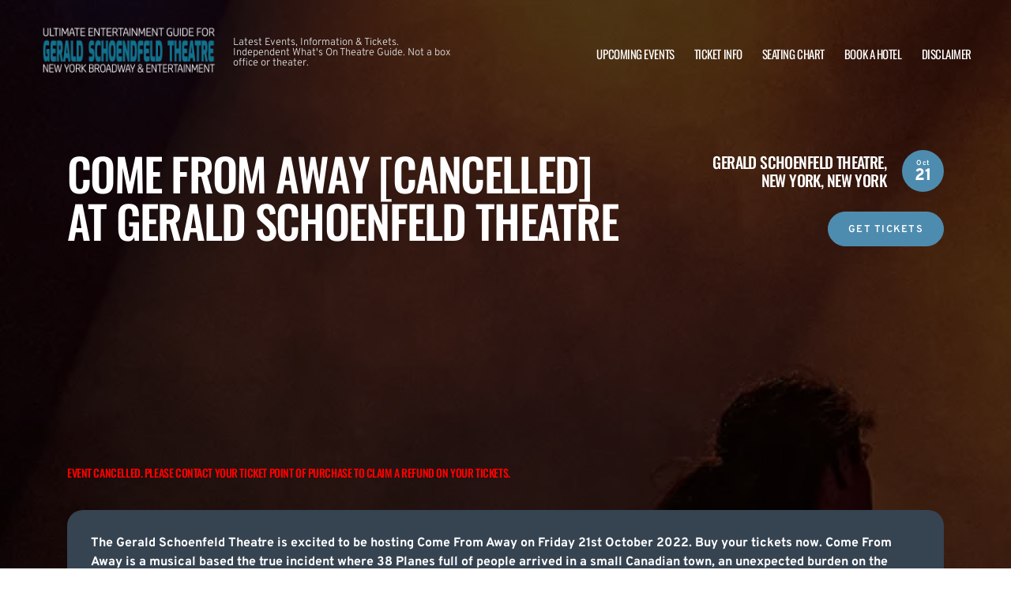

--- FILE ---
content_type: text/html; charset=UTF-8
request_url: https://www.geraldschoenfeldtheatrenyc.com/events/come-from-away-1257/
body_size: 15000
content:
  
<!doctype html>
<html dir="ltr" lang="en-US">
<head>
	<meta charset="UTF-8">
	<meta name="viewport" content="width=device-width, initial-scale=1">
	
  <link rel="shortcut icon" href="/wp-content/themes/puretonic-yellowball/favicon.ico">

	<title>Come From Away [CANCELLED] Tickets | 21 October 2022 | Gerald Schoenfeld Theatre</title>
	<style>img:is([sizes="auto" i], [sizes^="auto," i]) { contain-intrinsic-size: 3000px 1500px }</style>
	
		<!-- All in One SEO 4.8.5 - aioseo.com -->
	<meta name="description" content="Come From Away [CANCELLED] on 21 October 2022 at Gerald Schoenfeld Theatre in New York, New York. Tickets available. Click here to find out more." />
	<meta name="robots" content="max-image-preview:large" />
	<link rel="canonical" href="https://www.geraldschoenfeldtheatrenyc.com/events/come-from-away-1257/" />
	<meta name="generator" content="All in One SEO (AIOSEO) 4.8.5" />
		<!-- All in One SEO -->

<link rel='dns-prefetch' href='//cdn.jsdelivr.net' />
<link rel='dns-prefetch' href='//cdnjs.cloudflare.com' />
<link rel='dns-prefetch' href='//ajax.googleapis.com' />
<style id='classic-theme-styles-inline-css'>
/*! This file is auto-generated */
.wp-block-button__link{color:#fff;background-color:#32373c;border-radius:9999px;box-shadow:none;text-decoration:none;padding:calc(.667em + 2px) calc(1.333em + 2px);font-size:1.125em}.wp-block-file__button{background:#32373c;color:#fff;text-decoration:none}
</style>
<link rel='stylesheet' id='puretem-css' href='https://www.geraldschoenfeldtheatrenyc.com/wp-content/plugins/pure-tonic-event-manager/assets/css/puretem.css?ver=6.8.3' media='all' />
<link rel='stylesheet' id='puretonic-yellowball-style-css' href='https://www.geraldschoenfeldtheatrenyc.com/wp-content/themes/puretonic-yellowball/style.css?ver=1.3.10' media='all' />
<link rel='stylesheet' id='puretonic-yellowball-normalize-css' href='https://www.geraldschoenfeldtheatrenyc.com/wp-content/themes/puretonic-yellowball/style-normalize.css?ver=1.3.10' media='all' />
<link rel='stylesheet' id='puretonic-yellowball-main-css' href='https://www.geraldschoenfeldtheatrenyc.com/wp-content/themes/puretonic-yellowball/assets/css/main.css?ver=1.3.10' media='all' />
<link rel='stylesheet' id='puretonic-yellowball-custom-css' href='https://www.geraldschoenfeldtheatrenyc.com/wp-content/themes/puretonic-yellowball/assets/css/custom.css?ver=1.3.10' media='all' />
<link rel='stylesheet' id='aos-css-css' href='https://cdnjs.cloudflare.com/ajax/libs/aos/2.3.4/aos.css?ver=6.8.3' media='all' />
<link rel='stylesheet' id='wp-color-picker-css' href='https://www.geraldschoenfeldtheatrenyc.com/wp-admin/css/color-picker.min.css?ver=6.8.3' media='all' />
<link rel='stylesheet' id='bos-searchbox-css' href='https://www.geraldschoenfeldtheatrenyc.com/wp-content/plugins/bookingcom-official-searchbox/assets/css/bos_searchbox.css?ver=6.8.3' media='all' />
<link rel='stylesheet' id='jquery-ui-css' href='https://www.geraldschoenfeldtheatrenyc.com/wp-content/plugins/bookingcom-official-searchbox/assets/css/jquery-ui.css?ver=6.8.3' media='all' />
<link rel='stylesheet' id='bos-date-range-picker-style-css' href='https://www.geraldschoenfeldtheatrenyc.com/wp-content/plugins/bookingcom-official-searchbox/assets/css/daterangepicker.css?ver=6.8.3' media='all' />
<link rel='stylesheet' id='bos-dynamic_style-css' href='https://www.geraldschoenfeldtheatrenyc.com/wp-content/plugins/bookingcom-official-searchbox/assets/css/bos_dynamic.css?ver=6.8.3' media='all' />
<script src="https://www.geraldschoenfeldtheatrenyc.com/wp-includes/js/jquery/jquery.min.js?ver=3.7.1" id="jquery-core-js"></script>
<script src="https://www.geraldschoenfeldtheatrenyc.com/wp-includes/js/jquery/jquery-migrate.min.js?ver=3.4.1" id="jquery-migrate-js"></script>
<link rel="https://api.w.org/" href="https://www.geraldschoenfeldtheatrenyc.com/wp-json/" /><link rel="EditURI" type="application/rsd+xml" title="RSD" href="https://www.geraldschoenfeldtheatrenyc.com/xmlrpc.php?rsd" />
<meta name="generator" content="WordPress 6.8.3" />
<link rel='shortlink' href='https://www.geraldschoenfeldtheatrenyc.com/?p=3205' />
<link rel="alternate" title="oEmbed (JSON)" type="application/json+oembed" href="https://www.geraldschoenfeldtheatrenyc.com/wp-json/oembed/1.0/embed?url=https%3A%2F%2Fwww.geraldschoenfeldtheatrenyc.com%2Fevents%2Fcome-from-away-1257%2F" />
<link rel="alternate" title="oEmbed (XML)" type="text/xml+oembed" href="https://www.geraldschoenfeldtheatrenyc.com/wp-json/oembed/1.0/embed?url=https%3A%2F%2Fwww.geraldschoenfeldtheatrenyc.com%2Fevents%2Fcome-from-away-1257%2F&#038;format=xml" />
<meta name="og:sitename" content="Gerald Schoenfeld Theatre"><meta name="og:type" content="website"><meta name="author" content="Gerald Schoenfeld Theatre"><meta name="robots" content="unavailable_after: 2023-04-21"><meta name="description" content="Come From Away [CANCELLED] on 21 October 2022 at Gerald Schoenfeld Theatre in New York, New York. Tickets available. Click here to find out more.">
  <style type="text/css">
    :root {
      --main-color: #4E8CAF;      --secondary-color: #1A2026;    }
    
    /* preload css for pagespeed */
@font-face {
  font-family: 'Overpass';
  font-style: normal;
  font-weight: 100 900;
  font-display: swap;
  src: url(https://fonts.gstatic.com/s/overpass/v13/qFdH35WCmI96Ajtm81GlU9s.woff2) format('woff2');
  unicode-range: U+0000-00FF, U+0131, U+0152-0153, U+02BB-02BC, U+02C6, U+02DA, U+02DC, U+0304, U+0308, U+0329, U+2000-206F, U+2074, U+20AC, U+2122, U+2191, U+2193, U+2212, U+2215, U+FEFF, U+FFFD;
}
@font-face {
  font-family: 'Oswald';
  font-style: normal;
  font-weight: 200 700;
  font-display: swap;
  src: url(https://fonts.gstatic.com/s/oswald/v53/TK3iWkUHHAIjg752GT8G.woff2) format('woff2');
  unicode-range: U+0000-00FF, U+0131, U+0152-0153, U+02BB-02BC, U+02C6, U+02DA, U+02DC, U+0304, U+0308, U+0329, U+2000-206F, U+2074, U+20AC, U+2122, U+2191, U+2193, U+2212, U+2215, U+FEFF, U+FFFD;
}

.home .swiper-slide.homepage-hero-slide {
    margin-right: 25px;
}

@media(max-width:767px){
.single-post .tn_results_container:empty {
    height: 40px;
    margin-bottom: 24px;
}
.single-post .tn_results_container:empty + script + .tn_results_container {
    position: relative;
    margin-top: -64px;
}

.page-id-4803 .hotel-slider.swiper > .swiper-wrapper:not(.swiper-initialized) .card.swiper-slide {
    flex: 0 0 86.568%;
    margin-right: 10px;
}
.home .swiper-slide.homepage-hero-slide {
    margin-right: 10px;
}
}

.home .swiper-pagination.home-hero-pag {
    display: inline-block;
    width: 100%;
    min-height: 16px;
}

.inner-page-hero * {
    opacity: 1 !important;
    animation: none !important;
    transform: none !important;
}

.category .shows-cards {
    opacity: 1 !important;
    animation: none !important;
}

@media(min-width:1100px){
	.postid-4564 section.breadcrumb-block > .site-container {
    padding-top: 59px !important;
}
	.page-id-4803 .hotel-slider.swiper > .swiper-wrapper:not(.swiper-initialized) .card.swiper-slide {
    flex: 0 0 40.271%;
    margin-right: 25px;
}
	
.single-event.postid-4564 section.event-single-hero > .site-container {
        padding-bottom: 129px !important;
    }

.single-event section.event-single-hero > .site-container {
    padding-bottom: 326px !important;
}
}
.adsbygoogle {
    min-height: 280px;
}

.footer-bottom .logo-container img {
    max-width: 225px;
}

@font-face {
  font-family: 'Overpass';
  font-style: italic;
  font-weight: 100 900;
  font-display: swap;
  src: url(https://fonts.gstatic.com/s/overpass/v13/qFdB35WCmI96Ajtm81GgY9nqxw.woff2) format('woff2');
  unicode-range: U+0000-00FF, U+0131, U+0152-0153, U+02BB-02BC, U+02C6, U+02DA, U+02DC, U+0304, U+0308, U+0329, U+2000-206F, U+2074, U+20AC, U+2122, U+2191, U+2193, U+2212, U+2215, U+FEFF, U+FFFD;
}

.page-id-4803 .partner-hotels-slider [data-aos^=fade][data-aos^=fade] {
    opacity: 1 !important;
    visibility: visible;
	animation:none !important;
	transform:none !important;
}


.page-template-page-light-sidebar-php .main-body.inner-container [data-aos^=fade][data-aos^=fade] {
    opacity: 1 !important;
    visibility: visible !important;
    animation: none !important;
    transform: none !important;
}
	  
    
    
  </style>
  
  
            
        <script type="application/ld+json">
            {
            "@context": "http://schema.org",    
            "@type":"EventVenue",
            "name":"Gerald Schoenfeld Theatre",
                          "alternateName": ["Schoenfeld Theatre NYC", "Gerald Schoenfeld Theatre Tickets"],
                          "description": "Latest events and tickets for Gerald Schoenfeld Theatre.",
                        "image": "https://www.geraldschoenfeldtheatrenyc.com/wp-content/uploads/2025/03/GeraldSchoenfeldTheater.webp",
                        "address":{
                    "@type":"PostalAddress",
                    "streetAddress":"236 West 45th Street",
                    "addressLocality":"New York",
                    "addressRegion":"New York",
                    "postalCode":"10036",
                    "addressCountry":"United States"
                    }            }
        </script>
            
        
            
            
            
            
            
            
            
            
            
  <link rel="stylesheet" href="https://cdnjs.cloudflare.com/ajax/libs/Swiper/9.4.1/swiper-bundle.css" integrity="sha512-Aeqz1zfbRIQHDPsvEobXzaeXDyh8CUqRdvy6QBCQEbxIc/vazrTdpjEufMbxSW61+7a5vIDDuGh8z5IekVG0YA==" crossorigin="anonymous" referrerpolicy="no-referrer" />
  <link rel="preconnect" href="https://fonts.googleapis.com">
  <link rel="preconnect" href="https://fonts.gstatic.com" crossorigin>
  <link href="https://fonts.googleapis.com/css2?family=Oswald:wght@300;400;500;600;700&family=Overpass:ital,wght@0,100;0,200;0,300;0,400;0,500;0,600;0,700;0,800;1,100;1,200;1,300;1,400;1,500;1,600;1,700;1,800&display=swap" rel="stylesheet">
</head>

<body class="wp-singular event-template-default single single-event postid-3205 wp-custom-logo wp-theme-puretonic-yellowball page page-body">

<header class="site-header">
  <div class="site-container">
    <div class="logo-container">
      <a class="logo" href="https://www.geraldschoenfeldtheatrenyc.com/">
        <img src="https://www.geraldschoenfeldtheatrenyc.com/wp-content/uploads/2025/08/GERALD-SCHOENDFELD-LOGO.png" alt="Gerald Schoenfeld Theatre" width="225" height="75">      </a>

      <p class="after-text" style="max-width: 280px; height: auto; font-size: 13px; line-height: 13px; font-weight: 300; color: #ddd">
        Latest Events, Information &amp; Tickets. Independent What&#039;s On Theatre Guide. Not a box office or theater.      </p>
    </div>

    <ul id="menu-mainmenu" class="menu-container"><li id="menu-item-38" class="menu-item menu-item-type-post_type menu-item-object-page menu-item-38"><a href="https://www.geraldschoenfeldtheatrenyc.com/events/">Upcoming Events</a></li>
<li id="menu-item-36" class="menu-item menu-item-type-post_type menu-item-object-page menu-item-36"><a href="https://www.geraldschoenfeldtheatrenyc.com/ticket-info/">Ticket Info</a></li>
<li id="menu-item-37" class="menu-item menu-item-type-post_type menu-item-object-page menu-item-37"><a href="https://www.geraldschoenfeldtheatrenyc.com/seating-chart/">Seating Chart</a></li>
<li id="menu-item-799" class="menu-item menu-item-type-post_type menu-item-object-page menu-item-799"><a href="https://www.geraldschoenfeldtheatrenyc.com/hotels-near-by/">Book A Hotel</a></li>
<li id="menu-item-800" class="menu-item menu-item-type-post_type menu-item-object-page menu-item-800"><a href="https://www.geraldschoenfeldtheatrenyc.com/disclaimer/">Disclaimer</a></li>
</ul>
    <div class="burger-icon">
      <span class="line top"></span>
      <svg xmlns="http://www.w3.org/2000/svg" width="15.828" height="15.828" viewBox="0 0 15.828 15.828">
        <g id="Group_6730" data-name="Group 6730" transform="translate(-352.586 -28.586)">
          <line id="Line_7" data-name="Line 7" y1="13" x2="13" transform="translate(354 30)" fill="none" stroke="#fff" stroke-linecap="round" stroke-width="2"/>
          <line id="Line_7-2" data-name="Line 7" x2="13" y2="13" transform="translate(354 30)" fill="none" stroke="#fff" stroke-linecap="round" stroke-width="2"/>
        </g>
      </svg>
      <span class="line bottom"></span>
    </div>
  </div>
</header>
  <section class="event-single-hero" style="background-image: url('https://www.geraldschoenfeldtheatrenyc.com/wp-content/themes/puretonic-yellowball/assets/images/event-single-hero-bg.webp');">
    <div class="site-container">
      <div class="top-container">
        <h1 class="heading h2" data-aos="fade-left">Come From Away [CANCELLED] at Gerald Schoenfeld Theatre</h1>
        <div class="right-container" data-aos="fade-right">
          <div class="date-title-container">
              <h3 class="h5 subheading sml-heading">Gerald Schoenfeld Theatre, <span style="white-space:nowrap">New York, New York</span></h3>
            
  <div class="date">
    <p class="month">Oct</p>
    <p class="day">21</p>
  </div>
          </div>
          <div class="socials-container">
                            
            <a href="/tickets.php?event=5087853" class="btn btn-blue" rel="nofollow"> 
             GET TICKETS
            </a>
          </div>
        </div>
      </div>

        
      
<!-- GOOGLE EVENTS RICH SNIPPETS -->
<script type="application/ld+json">
{
  "@context": "http://schema.org",
  "@type": "Event",
  "name": "Come From Away [CANCELLED]",
  "performer": "Come From Away [CANCELLED]",
  "description": "EVENT CANCELLED. Please contact your ticket point of purchase to claim a refund on your...",
  "startDate" :"2022-10-21T00:00:00+00:00",
  "endDate" :"2022-10-21T23:59:00+00:00",
  "eventStatus": "https://schema.org/EventScheduled",
  "url" : "https://www.geraldschoenfeldtheatrenyc.com/events/come-from-away-1257/",
  "image": "",
    "eventAttendanceMode": "https://schema.org/OfflineEventAttendanceMode",
  "location" : {
    "@type" : "Place",
      "name" : "Gerald Schoenfeld Theatre",
      "address" : "236 West 45th Street, New York, New York, 10036, United States"
  },
  "organizer": {
      "@type": "Organization",
        "name": "Gerald Schoenfeld Theatre",
        "url": "https://www.geraldschoenfeldtheatrenyc.com"
  },
   "offers": {
     "@type" : "Offer",
     "availability": "https://schema.org/InStock",
     "validFrom": "2022-08-24T16:24:05+00:00",
          "url": "https://www.geraldschoenfeldtheatrenyc.com/events/come-from-away-1257/"
  }
}
</script>  
        
      <script async src="//pagead2.googlesyndication.com/pagead/js/adsbygoogle.js"></script>
<!-- NewTheme-Responsive-Text -->
<ins class="adsbygoogle"
     style="display:block;background-color:transparent;"
     data-ad-client="ca-pub-2783012870533657"
     data-ad-slot="1489656471"
     data-ad-format="auto"
     data-full-width-responsive="true"></ins>
<script>
(adsbygoogle = window.adsbygoogle || []).push({});
</script><div class="event_notice alert alert-danger">
<h4 style="color:red;font-size:14px;margin:0px;">EVENT CANCELLED. Please contact your ticket point of purchase to claim a refund on your tickets.</h4>
</div>
<div class="event_single_excerpt excerpt_noimage">
<p><strong>The Gerald Schoenfeld Theatre is excited to be hosting Come From Away on Friday 21st October 2022. Buy your tickets now. Come From Away is a musical based the true incident where 38 Planes full of people arrived in a small Canadian town, an unexpected burden on the town&rsquo;s locals and resources. What will occur on 9/12, the day after the world stopped? How can different cultures earn trust for and from each other? Come From Away will take you on a tale of discrimination, empathy and strength. Friday 21st October 2022 is your time to enjoy the heart warming Come From Away at the Gerald Schoenfeld Theatre, guarantee your seats now. </strong></p>
</div>
<div class="event_single_descrition">
<p>Speaking of breathtaking staging, Christopher Ashley won the 2017 Tony Award for Best Director of a Musical for his work on &ldquo;Come From Away.&rdquo; The breathtaking stage pictures, from passengers on an aeroplane to an air traffic control center, will make you appreciate Ashley&rsquo;s fine-tuned art. He&rsquo;s also signed on to direct the big screen adaptation of the musical. So come and experience an emotional rollercoaster at the iconic Gerald Schoenfeld Theatre in New York City for a night of true entertainment that will be unforgettable!
</p>
</div>
<div class="event_single_image2"><img decoding="async" class="aligncenter size-full wp-image-452" width="100%" title="Come From Away [CANCELLED] at Gerald Schoenfeld Theatre tickets" src="/wp-content/uploads/2022/08/defaultpromo-42.png" alt="Come From Away [CANCELLED] at Gerald Schoenfeld Theatre" /></div>
<div class="event_single_video"><iframe src="https://www.youtube.com/embed/WcI1EKE01S0?rel=0" style="width:100%" frameborder="0" width="500" height="370"></iframe></div>
        
        
      <div class="event-single-hero-card" data-aos="fade-in" data-aos-delay="500">
                  <style>
              @media(min-width: 1100px) {
                    .single-event section.event-single-hero > .site-container {
                        padding-bottom: 100px !important;
                    }
                }
          </style>
                  
        <div class="text-container">
          <div class="date-and-title">
            
  <div class="date">
    <p class="month">Oct</p>
    <p class="day">21</p>
  </div>

            <div class="title-container">
              <h5 class="title">Come From Away [CANCELLED]</h5>
              <p class="subtitle">Gerald Schoenfeld Theatre</p>
            </div>
          </div>

          <div class="buttons">
              
                          
                          
            <a href="/tickets.php?event=5087853" class="btn btn-blue" rel="nofollow">BUY TICKETS</a>
          </div>
        </div>
      </div>
    </div>
  </section>



         
        <section class="single-column-block" class="event-related">
            <div class="site-container" data-aos="fade-up" style="padding-bottom:0px">
               
                  <div class="bg-container" data-aos="fade-in" data-aos-duration="1200">
                    <h2 class="background-text">Related Events</h2>
                  </div>
             
            
<div class="event-listing-block">
  <div class="inner-container">
    <div class="months-container">
                  <div class="cards-container">
              
<div class="card" >
  <div class="date-and-title">
    <div class="date">
      <p class="month">Jan</p>
      <p class="day">14</p>
    </div>
    <div class="title-container">
      <h5 class="title">Buena Vista Social Club - Musical</h5>
      <p class="subtitle">Gerald Schoenfeld Theatre</p>
    </div>
  </div>
  <div class="buttons">
        <a href="/tickets.php?event=7296821" class="btn btn-blue" rel="nofollow">TICKETS</a>
  </div>
</div>


<!-- GOOGLE EVENTS RICH SNIPPETS -->
<script type="application/ld+json">
{
  "@context": "http://schema.org",
  "@type": "Event",
  "name": "Buena Vista Social Club - Musical",
  "performer": "Buena Vista Social Club - Musical",
  "description": "Buena Vista Social Club - Musical at Gerald Schoenfeld Theatre on Wednesday 14th January 2026 in New York...",
  "startDate" :"2026-01-14T00:00:00+00:00",
  "url" : "https://www.ticketsqueeze.com/tickets/7296821/buy-tickets",
  "image": "",
    "eventAttendanceMode": "https://schema.org/OfflineEventAttendanceMode",
  "eventStatus": "https://schema.org/EventScheduled",        
  "location" : {
    "@type" : "Place",
      "name" : "Gerald Schoenfeld Theatre",
      "address" : "236 West 45th Street, New York, New York, 10036, United States"
  },
   "offers": {
     "@type" : "Offer",
          "price": "150",
     "priceCurrency": "USD",
     "availability": "https://schema.org/InStock",
          "url": "https://www.ticketsqueeze.com/tickets/7296821/buy-tickets"
  }
}
</script>

<div class="card" >
  <div class="date-and-title">
    <div class="date">
      <p class="month">Jan</p>
      <p class="day">15</p>
    </div>
    <div class="title-container">
      <h5 class="title">Buena Vista Social Club - Musical</h5>
      <p class="subtitle">Gerald Schoenfeld Theatre</p>
    </div>
  </div>
  <div class="buttons">
        <a href="/tickets.php?event=7296828" class="btn btn-blue" rel="nofollow">TICKETS</a>
  </div>
</div>


<!-- GOOGLE EVENTS RICH SNIPPETS -->
<script type="application/ld+json">
{
  "@context": "http://schema.org",
  "@type": "Event",
  "name": "Buena Vista Social Club - Musical",
  "performer": "Buena Vista Social Club - Musical",
  "description": "Buena Vista Social Club - Musical at Gerald Schoenfeld Theatre on Thursday 15th January 2026 in New York...",
  "startDate" :"2026-01-15T00:00:00+00:00",
  "url" : "https://www.ticketsqueeze.com/tickets/7296828/buy-tickets",
  "image": "",
    "eventAttendanceMode": "https://schema.org/OfflineEventAttendanceMode",
  "eventStatus": "https://schema.org/EventScheduled",        
  "location" : {
    "@type" : "Place",
      "name" : "Gerald Schoenfeld Theatre",
      "address" : "236 West 45th Street, New York, New York, 10036, United States"
  },
   "offers": {
     "@type" : "Offer",
          "price": "150",
     "priceCurrency": "USD",
     "availability": "https://schema.org/InStock",
          "url": "https://www.ticketsqueeze.com/tickets/7296828/buy-tickets"
  }
}
</script>

<div class="card" >
  <div class="date-and-title">
    <div class="date">
      <p class="month">Jan</p>
      <p class="day">16</p>
    </div>
    <div class="title-container">
      <h5 class="title">Buena Vista Social Club - Musical</h5>
      <p class="subtitle">Gerald Schoenfeld Theatre</p>
    </div>
  </div>
  <div class="buttons">
        <a href="/tickets.php?event=7296833" class="btn btn-blue" rel="nofollow">TICKETS</a>
  </div>
</div>


<!-- GOOGLE EVENTS RICH SNIPPETS -->
<script type="application/ld+json">
{
  "@context": "http://schema.org",
  "@type": "Event",
  "name": "Buena Vista Social Club - Musical",
  "performer": "Buena Vista Social Club - Musical",
  "description": "Buena Vista Social Club - Musical at Gerald Schoenfeld Theatre on Friday 16th January 2026 in New York...",
  "startDate" :"2026-01-16T00:00:00+00:00",
  "url" : "https://www.ticketsqueeze.com/tickets/7296833/buy-tickets",
  "image": "",
    "eventAttendanceMode": "https://schema.org/OfflineEventAttendanceMode",
  "eventStatus": "https://schema.org/EventScheduled",        
  "location" : {
    "@type" : "Place",
      "name" : "Gerald Schoenfeld Theatre",
      "address" : "236 West 45th Street, New York, New York, 10036, United States"
  },
   "offers": {
     "@type" : "Offer",
          "price": "150",
     "priceCurrency": "USD",
     "availability": "https://schema.org/InStock",
          "url": "https://www.ticketsqueeze.com/tickets/7296833/buy-tickets"
  }
}
</script>

<div class="card" >
  <div class="date-and-title">
    <div class="date">
      <p class="month">Jan</p>
      <p class="day">17</p>
    </div>
    <div class="title-container">
      <h5 class="title">Buena Vista Social Club - Musical</h5>
      <p class="subtitle">Gerald Schoenfeld Theatre</p>
    </div>
  </div>
  <div class="buttons">
        <a href="/tickets.php?event=7296841" class="btn btn-blue" rel="nofollow">TICKETS</a>
  </div>
</div>


<!-- GOOGLE EVENTS RICH SNIPPETS -->
<script type="application/ld+json">
{
  "@context": "http://schema.org",
  "@type": "Event",
  "name": "Buena Vista Social Club - Musical",
  "performer": "Buena Vista Social Club - Musical",
  "description": "Buena Vista Social Club - Musical at Gerald Schoenfeld Theatre on Saturday 17th January 2026 in New York...",
  "startDate" :"2026-01-17T00:00:00+00:00",
  "url" : "https://www.ticketsqueeze.com/tickets/7296841/buy-tickets",
  "image": "",
    "eventAttendanceMode": "https://schema.org/OfflineEventAttendanceMode",
  "eventStatus": "https://schema.org/EventScheduled",        
  "location" : {
    "@type" : "Place",
      "name" : "Gerald Schoenfeld Theatre",
      "address" : "236 West 45th Street, New York, New York, 10036, United States"
  },
   "offers": {
     "@type" : "Offer",
          "price": "150",
     "priceCurrency": "USD",
     "availability": "https://schema.org/InStock",
          "url": "https://www.ticketsqueeze.com/tickets/7296841/buy-tickets"
  }
}
</script>

<div class="card" >
  <div class="date-and-title">
    <div class="date">
      <p class="month">Jan</p>
      <p class="day">18</p>
    </div>
    <div class="title-container">
      <h5 class="title">Buena Vista Social Club - Musical</h5>
      <p class="subtitle">Gerald Schoenfeld Theatre</p>
    </div>
  </div>
  <div class="buttons">
        <a href="/tickets.php?event=7296813" class="btn btn-blue" rel="nofollow">TICKETS</a>
  </div>
</div>


<!-- GOOGLE EVENTS RICH SNIPPETS -->
<script type="application/ld+json">
{
  "@context": "http://schema.org",
  "@type": "Event",
  "name": "Buena Vista Social Club - Musical",
  "performer": "Buena Vista Social Club - Musical",
  "description": "Buena Vista Social Club - Musical at Gerald Schoenfeld Theatre on Sunday 18th January 2026 in New York...",
  "startDate" :"2026-01-18T00:00:00+00:00",
  "url" : "https://www.ticketsqueeze.com/tickets/7296813/buy-tickets",
  "image": "",
    "eventAttendanceMode": "https://schema.org/OfflineEventAttendanceMode",
  "eventStatus": "https://schema.org/EventScheduled",        
  "location" : {
    "@type" : "Place",
      "name" : "Gerald Schoenfeld Theatre",
      "address" : "236 West 45th Street, New York, New York, 10036, United States"
  },
   "offers": {
     "@type" : "Offer",
          "price": "150",
     "priceCurrency": "USD",
     "availability": "https://schema.org/InStock",
          "url": "https://www.ticketsqueeze.com/tickets/7296813/buy-tickets"
  }
}
</script>

<div class="card" >
  <div class="date-and-title">
    <div class="date">
      <p class="month">Jan</p>
      <p class="day">20</p>
    </div>
    <div class="title-container">
      <h5 class="title">Buena Vista Social Club - Musical</h5>
      <p class="subtitle">Gerald Schoenfeld Theatre</p>
    </div>
  </div>
  <div class="buttons">
        <a href="/tickets.php?event=7296818" class="btn btn-blue" rel="nofollow">TICKETS</a>
  </div>
</div>


<!-- GOOGLE EVENTS RICH SNIPPETS -->
<script type="application/ld+json">
{
  "@context": "http://schema.org",
  "@type": "Event",
  "name": "Buena Vista Social Club - Musical",
  "performer": "Buena Vista Social Club - Musical",
  "description": "Buena Vista Social Club - Musical at Gerald Schoenfeld Theatre on Tuesday 20th January 2026 in New York...",
  "startDate" :"2026-01-20T00:00:00+00:00",
  "url" : "https://www.ticketsqueeze.com/tickets/7296818/buy-tickets",
  "image": "",
    "eventAttendanceMode": "https://schema.org/OfflineEventAttendanceMode",
  "eventStatus": "https://schema.org/EventScheduled",        
  "location" : {
    "@type" : "Place",
      "name" : "Gerald Schoenfeld Theatre",
      "address" : "236 West 45th Street, New York, New York, 10036, United States"
  },
   "offers": {
     "@type" : "Offer",
          "price": "117",
     "priceCurrency": "USD",
     "availability": "https://schema.org/InStock",
          "url": "https://www.ticketsqueeze.com/tickets/7296818/buy-tickets"
  }
}
</script>

<div class="card" >
  <div class="date-and-title">
    <div class="date">
      <p class="month">Jan</p>
      <p class="day">21</p>
    </div>
    <div class="title-container">
      <h5 class="title">Buena Vista Social Club - Musical</h5>
      <p class="subtitle">Gerald Schoenfeld Theatre</p>
    </div>
  </div>
  <div class="buttons">
        <a href="/tickets.php?event=7296825" class="btn btn-blue" rel="nofollow">TICKETS</a>
  </div>
</div>


<!-- GOOGLE EVENTS RICH SNIPPETS -->
<script type="application/ld+json">
{
  "@context": "http://schema.org",
  "@type": "Event",
  "name": "Buena Vista Social Club - Musical",
  "performer": "Buena Vista Social Club - Musical",
  "description": "Buena Vista Social Club - Musical at Gerald Schoenfeld Theatre on Wednesday 21st January 2026 in New York...",
  "startDate" :"2026-01-21T00:00:00+00:00",
  "url" : "https://www.ticketsqueeze.com/tickets/7296825/buy-tickets",
  "image": "",
    "eventAttendanceMode": "https://schema.org/OfflineEventAttendanceMode",
  "eventStatus": "https://schema.org/EventScheduled",        
  "location" : {
    "@type" : "Place",
      "name" : "Gerald Schoenfeld Theatre",
      "address" : "236 West 45th Street, New York, New York, 10036, United States"
  },
   "offers": {
     "@type" : "Offer",
          "price": "117",
     "priceCurrency": "USD",
     "availability": "https://schema.org/InStock",
          "url": "https://www.ticketsqueeze.com/tickets/7296825/buy-tickets"
  }
}
</script>

<div class="card" >
  <div class="date-and-title">
    <div class="date">
      <p class="month">Jan</p>
      <p class="day">22</p>
    </div>
    <div class="title-container">
      <h5 class="title">Buena Vista Social Club - Musical</h5>
      <p class="subtitle">Gerald Schoenfeld Theatre</p>
    </div>
  </div>
  <div class="buttons">
        <a href="/tickets.php?event=7296829" class="btn btn-blue" rel="nofollow">TICKETS</a>
  </div>
</div>


<!-- GOOGLE EVENTS RICH SNIPPETS -->
<script type="application/ld+json">
{
  "@context": "http://schema.org",
  "@type": "Event",
  "name": "Buena Vista Social Club - Musical",
  "performer": "Buena Vista Social Club - Musical",
  "description": "Buena Vista Social Club - Musical at Gerald Schoenfeld Theatre on Thursday 22nd January 2026 in New York...",
  "startDate" :"2026-01-22T00:00:00+00:00",
  "url" : "https://www.ticketsqueeze.com/tickets/7296829/buy-tickets",
  "image": "",
    "eventAttendanceMode": "https://schema.org/OfflineEventAttendanceMode",
  "eventStatus": "https://schema.org/EventScheduled",        
  "location" : {
    "@type" : "Place",
      "name" : "Gerald Schoenfeld Theatre",
      "address" : "236 West 45th Street, New York, New York, 10036, United States"
  },
   "offers": {
     "@type" : "Offer",
          "price": "133",
     "priceCurrency": "USD",
     "availability": "https://schema.org/InStock",
          "url": "https://www.ticketsqueeze.com/tickets/7296829/buy-tickets"
  }
}
</script>

<div class="card" >
  <div class="date-and-title">
    <div class="date">
      <p class="month">Jan</p>
      <p class="day">23</p>
    </div>
    <div class="title-container">
      <h5 class="title">Buena Vista Social Club - Musical</h5>
      <p class="subtitle">Gerald Schoenfeld Theatre</p>
    </div>
  </div>
  <div class="buttons">
        <a href="/tickets.php?event=7296834" class="btn btn-blue" rel="nofollow">TICKETS</a>
  </div>
</div>


<!-- GOOGLE EVENTS RICH SNIPPETS -->
<script type="application/ld+json">
{
  "@context": "http://schema.org",
  "@type": "Event",
  "name": "Buena Vista Social Club - Musical",
  "performer": "Buena Vista Social Club - Musical",
  "description": "Buena Vista Social Club - Musical at Gerald Schoenfeld Theatre on Friday 23rd January 2026 in New York...",
  "startDate" :"2026-01-23T00:00:00+00:00",
  "url" : "https://www.ticketsqueeze.com/tickets/7296834/buy-tickets",
  "image": "",
    "eventAttendanceMode": "https://schema.org/OfflineEventAttendanceMode",
  "eventStatus": "https://schema.org/EventScheduled",        
  "location" : {
    "@type" : "Place",
      "name" : "Gerald Schoenfeld Theatre",
      "address" : "236 West 45th Street, New York, New York, 10036, United States"
  },
   "offers": {
     "@type" : "Offer",
          "price": "133",
     "priceCurrency": "USD",
     "availability": "https://schema.org/InStock",
          "url": "https://www.ticketsqueeze.com/tickets/7296834/buy-tickets"
  }
}
</script>

<div class="card" >
  <div class="date-and-title">
    <div class="date">
      <p class="month">Jan</p>
      <p class="day">24</p>
    </div>
    <div class="title-container">
      <h5 class="title">Buena Vista Social Club - Musical</h5>
      <p class="subtitle">Gerald Schoenfeld Theatre</p>
    </div>
  </div>
  <div class="buttons">
        <a href="/tickets.php?event=7296842" class="btn btn-blue" rel="nofollow">TICKETS</a>
  </div>
</div>


<!-- GOOGLE EVENTS RICH SNIPPETS -->
<script type="application/ld+json">
{
  "@context": "http://schema.org",
  "@type": "Event",
  "name": "Buena Vista Social Club - Musical",
  "performer": "Buena Vista Social Club - Musical",
  "description": "Buena Vista Social Club - Musical at Gerald Schoenfeld Theatre on Saturday 24th January 2026 in New York...",
  "startDate" :"2026-01-24T00:00:00+00:00",
  "url" : "https://www.ticketsqueeze.com/tickets/7296842/buy-tickets",
  "image": "",
    "eventAttendanceMode": "https://schema.org/OfflineEventAttendanceMode",
  "eventStatus": "https://schema.org/EventScheduled",        
  "location" : {
    "@type" : "Place",
      "name" : "Gerald Schoenfeld Theatre",
      "address" : "236 West 45th Street, New York, New York, 10036, United States"
  },
   "offers": {
     "@type" : "Offer",
          "price": "150",
     "priceCurrency": "USD",
     "availability": "https://schema.org/InStock",
          "url": "https://www.ticketsqueeze.com/tickets/7296842/buy-tickets"
  }
}
</script>

<div class="card" >
  <div class="date-and-title">
    <div class="date">
      <p class="month">Jan</p>
      <p class="day">25</p>
    </div>
    <div class="title-container">
      <h5 class="title">Buena Vista Social Club - Musical</h5>
      <p class="subtitle">Gerald Schoenfeld Theatre</p>
    </div>
  </div>
  <div class="buttons">
        <a href="/tickets.php?event=7296814" class="btn btn-blue" rel="nofollow">TICKETS</a>
  </div>
</div>


<!-- GOOGLE EVENTS RICH SNIPPETS -->
<script type="application/ld+json">
{
  "@context": "http://schema.org",
  "@type": "Event",
  "name": "Buena Vista Social Club - Musical",
  "performer": "Buena Vista Social Club - Musical",
  "description": "Buena Vista Social Club - Musical at Gerald Schoenfeld Theatre on Sunday 25th January 2026 in New York...",
  "startDate" :"2026-01-25T00:00:00+00:00",
  "url" : "https://www.ticketsqueeze.com/tickets/7296814/buy-tickets",
  "image": "",
    "eventAttendanceMode": "https://schema.org/OfflineEventAttendanceMode",
  "eventStatus": "https://schema.org/EventScheduled",        
  "location" : {
    "@type" : "Place",
      "name" : "Gerald Schoenfeld Theatre",
      "address" : "236 West 45th Street, New York, New York, 10036, United States"
  },
   "offers": {
     "@type" : "Offer",
          "price": "150",
     "priceCurrency": "USD",
     "availability": "https://schema.org/InStock",
          "url": "https://www.ticketsqueeze.com/tickets/7296814/buy-tickets"
  }
}
</script>

<div class="card" >
  <div class="date-and-title">
    <div class="date">
      <p class="month">Jan</p>
      <p class="day">27</p>
    </div>
    <div class="title-container">
      <h5 class="title">Buena Vista Social Club - Musical</h5>
      <p class="subtitle">Gerald Schoenfeld Theatre</p>
    </div>
  </div>
  <div class="buttons">
        <a href="/tickets.php?event=7296819" class="btn btn-blue" rel="nofollow">TICKETS</a>
  </div>
</div>


<!-- GOOGLE EVENTS RICH SNIPPETS -->
<script type="application/ld+json">
{
  "@context": "http://schema.org",
  "@type": "Event",
  "name": "Buena Vista Social Club - Musical",
  "performer": "Buena Vista Social Club - Musical",
  "description": "Buena Vista Social Club - Musical at Gerald Schoenfeld Theatre on Tuesday 27th January 2026 in New York...",
  "startDate" :"2026-01-27T00:00:00+00:00",
  "url" : "https://www.ticketsqueeze.com/tickets/7296819/buy-tickets",
  "image": "",
    "eventAttendanceMode": "https://schema.org/OfflineEventAttendanceMode",
  "eventStatus": "https://schema.org/EventScheduled",        
  "location" : {
    "@type" : "Place",
      "name" : "Gerald Schoenfeld Theatre",
      "address" : "236 West 45th Street, New York, New York, 10036, United States"
  },
   "offers": {
     "@type" : "Offer",
          "price": "117",
     "priceCurrency": "USD",
     "availability": "https://schema.org/InStock",
          "url": "https://www.ticketsqueeze.com/tickets/7296819/buy-tickets"
  }
}
</script>

<div class="card" >
  <div class="date-and-title">
    <div class="date">
      <p class="month">Jan</p>
      <p class="day">28</p>
    </div>
    <div class="title-container">
      <h5 class="title">Buena Vista Social Club - Musical</h5>
      <p class="subtitle">Gerald Schoenfeld Theatre</p>
    </div>
  </div>
  <div class="buttons">
        <a href="/tickets.php?event=7296826" class="btn btn-blue" rel="nofollow">TICKETS</a>
  </div>
</div>


<!-- GOOGLE EVENTS RICH SNIPPETS -->
<script type="application/ld+json">
{
  "@context": "http://schema.org",
  "@type": "Event",
  "name": "Buena Vista Social Club - Musical",
  "performer": "Buena Vista Social Club - Musical",
  "description": "Buena Vista Social Club - Musical at Gerald Schoenfeld Theatre on Wednesday 28th January 2026 in New York...",
  "startDate" :"2026-01-28T00:00:00+00:00",
  "url" : "https://www.ticketsqueeze.com/tickets/7296826/buy-tickets",
  "image": "",
    "eventAttendanceMode": "https://schema.org/OfflineEventAttendanceMode",
  "eventStatus": "https://schema.org/EventScheduled",        
  "location" : {
    "@type" : "Place",
      "name" : "Gerald Schoenfeld Theatre",
      "address" : "236 West 45th Street, New York, New York, 10036, United States"
  },
   "offers": {
     "@type" : "Offer",
          "price": "117",
     "priceCurrency": "USD",
     "availability": "https://schema.org/InStock",
          "url": "https://www.ticketsqueeze.com/tickets/7296826/buy-tickets"
  }
}
</script>

<div class="card" >
  <div class="date-and-title">
    <div class="date">
      <p class="month">Jan</p>
      <p class="day">29</p>
    </div>
    <div class="title-container">
      <h5 class="title">Buena Vista Social Club - Musical</h5>
      <p class="subtitle">Gerald Schoenfeld Theatre</p>
    </div>
  </div>
  <div class="buttons">
        <a href="/tickets.php?event=7296830" class="btn btn-blue" rel="nofollow">TICKETS</a>
  </div>
</div>


<!-- GOOGLE EVENTS RICH SNIPPETS -->
<script type="application/ld+json">
{
  "@context": "http://schema.org",
  "@type": "Event",
  "name": "Buena Vista Social Club - Musical",
  "performer": "Buena Vista Social Club - Musical",
  "description": "Buena Vista Social Club - Musical at Gerald Schoenfeld Theatre on Thursday 29th January 2026 in New York...",
  "startDate" :"2026-01-29T00:00:00+00:00",
  "url" : "https://www.ticketsqueeze.com/tickets/7296830/buy-tickets",
  "image": "",
    "eventAttendanceMode": "https://schema.org/OfflineEventAttendanceMode",
  "eventStatus": "https://schema.org/EventScheduled",        
  "location" : {
    "@type" : "Place",
      "name" : "Gerald Schoenfeld Theatre",
      "address" : "236 West 45th Street, New York, New York, 10036, United States"
  },
   "offers": {
     "@type" : "Offer",
          "price": "133",
     "priceCurrency": "USD",
     "availability": "https://schema.org/InStock",
          "url": "https://www.ticketsqueeze.com/tickets/7296830/buy-tickets"
  }
}
</script>

<div class="card" >
  <div class="date-and-title">
    <div class="date">
      <p class="month">Jan</p>
      <p class="day">30</p>
    </div>
    <div class="title-container">
      <h5 class="title">Buena Vista Social Club - Musical</h5>
      <p class="subtitle">Gerald Schoenfeld Theatre</p>
    </div>
  </div>
  <div class="buttons">
        <a href="/tickets.php?event=7296835" class="btn btn-blue" rel="nofollow">TICKETS</a>
  </div>
</div>


<!-- GOOGLE EVENTS RICH SNIPPETS -->
<script type="application/ld+json">
{
  "@context": "http://schema.org",
  "@type": "Event",
  "name": "Buena Vista Social Club - Musical",
  "performer": "Buena Vista Social Club - Musical",
  "description": "Buena Vista Social Club - Musical at Gerald Schoenfeld Theatre on Friday 30th January 2026 in New York...",
  "startDate" :"2026-01-30T00:00:00+00:00",
  "url" : "https://www.ticketsqueeze.com/tickets/7296835/buy-tickets",
  "image": "",
    "eventAttendanceMode": "https://schema.org/OfflineEventAttendanceMode",
  "eventStatus": "https://schema.org/EventScheduled",        
  "location" : {
    "@type" : "Place",
      "name" : "Gerald Schoenfeld Theatre",
      "address" : "236 West 45th Street, New York, New York, 10036, United States"
  },
   "offers": {
     "@type" : "Offer",
          "price": "133",
     "priceCurrency": "USD",
     "availability": "https://schema.org/InStock",
          "url": "https://www.ticketsqueeze.com/tickets/7296835/buy-tickets"
  }
}
</script>

<div class="card" >
  <div class="date-and-title">
    <div class="date">
      <p class="month">Jan</p>
      <p class="day">31</p>
    </div>
    <div class="title-container">
      <h5 class="title">Buena Vista Social Club - Musical</h5>
      <p class="subtitle">Gerald Schoenfeld Theatre</p>
    </div>
  </div>
  <div class="buttons">
        <a href="/tickets.php?event=7296843" class="btn btn-blue" rel="nofollow">TICKETS</a>
  </div>
</div>


<!-- GOOGLE EVENTS RICH SNIPPETS -->
<script type="application/ld+json">
{
  "@context": "http://schema.org",
  "@type": "Event",
  "name": "Buena Vista Social Club - Musical",
  "performer": "Buena Vista Social Club - Musical",
  "description": "Buena Vista Social Club - Musical at Gerald Schoenfeld Theatre on Saturday 31st January 2026 in New York...",
  "startDate" :"2026-01-31T00:00:00+00:00",
  "url" : "https://www.ticketsqueeze.com/tickets/7296843/buy-tickets",
  "image": "",
    "eventAttendanceMode": "https://schema.org/OfflineEventAttendanceMode",
  "eventStatus": "https://schema.org/EventScheduled",        
  "location" : {
    "@type" : "Place",
      "name" : "Gerald Schoenfeld Theatre",
      "address" : "236 West 45th Street, New York, New York, 10036, United States"
  },
   "offers": {
     "@type" : "Offer",
          "price": "150",
     "priceCurrency": "USD",
     "availability": "https://schema.org/InStock",
          "url": "https://www.ticketsqueeze.com/tickets/7296843/buy-tickets"
  }
}
</script>

<div class="card" >
  <div class="date-and-title">
    <div class="date">
      <p class="month">Feb</p>
      <p class="day">01</p>
    </div>
    <div class="title-container">
      <h5 class="title">Buena Vista Social Club - Musical</h5>
      <p class="subtitle">Gerald Schoenfeld Theatre</p>
    </div>
  </div>
  <div class="buttons">
        <a href="/tickets.php?event=7296844" class="btn btn-blue" rel="nofollow">TICKETS</a>
  </div>
</div>


<!-- GOOGLE EVENTS RICH SNIPPETS -->
<script type="application/ld+json">
{
  "@context": "http://schema.org",
  "@type": "Event",
  "name": "Buena Vista Social Club - Musical",
  "performer": "Buena Vista Social Club - Musical",
  "description": "Buena Vista Social Club - Musical at Gerald Schoenfeld Theatre on Sunday 1st February 2026 in New York...",
  "startDate" :"2026-02-01T00:00:00+00:00",
  "url" : "https://www.ticketsqueeze.com/tickets/7296844/buy-tickets",
  "image": "",
    "eventAttendanceMode": "https://schema.org/OfflineEventAttendanceMode",
  "eventStatus": "https://schema.org/EventScheduled",        
  "location" : {
    "@type" : "Place",
      "name" : "Gerald Schoenfeld Theatre",
      "address" : "236 West 45th Street, New York, New York, 10036, United States"
  },
   "offers": {
     "@type" : "Offer",
          "price": "150",
     "priceCurrency": "USD",
     "availability": "https://schema.org/InStock",
          "url": "https://www.ticketsqueeze.com/tickets/7296844/buy-tickets"
  }
}
</script>

<div class="card" >
  <div class="date-and-title">
    <div class="date">
      <p class="month">Feb</p>
      <p class="day">03</p>
    </div>
    <div class="title-container">
      <h5 class="title">Buena Vista Social Club - Musical</h5>
      <p class="subtitle">Gerald Schoenfeld Theatre</p>
    </div>
  </div>
  <div class="buttons">
        <a href="/tickets.php?event=7296850" class="btn btn-blue" rel="nofollow">TICKETS</a>
  </div>
</div>


<!-- GOOGLE EVENTS RICH SNIPPETS -->
<script type="application/ld+json">
{
  "@context": "http://schema.org",
  "@type": "Event",
  "name": "Buena Vista Social Club - Musical",
  "performer": "Buena Vista Social Club - Musical",
  "description": "Buena Vista Social Club - Musical at Gerald Schoenfeld Theatre on Tuesday 3rd February 2026 in New York...",
  "startDate" :"2026-02-03T00:00:00+00:00",
  "url" : "https://www.ticketsqueeze.com/tickets/7296850/buy-tickets",
  "image": "",
    "eventAttendanceMode": "https://schema.org/OfflineEventAttendanceMode",
  "eventStatus": "https://schema.org/EventScheduled",        
  "location" : {
    "@type" : "Place",
      "name" : "Gerald Schoenfeld Theatre",
      "address" : "236 West 45th Street, New York, New York, 10036, United States"
  },
   "offers": {
     "@type" : "Offer",
          "price": "117",
     "priceCurrency": "USD",
     "availability": "https://schema.org/InStock",
          "url": "https://www.ticketsqueeze.com/tickets/7296850/buy-tickets"
  }
}
</script>

<div class="card" >
  <div class="date-and-title">
    <div class="date">
      <p class="month">Feb</p>
      <p class="day">04</p>
    </div>
    <div class="title-container">
      <h5 class="title">Buena Vista Social Club - Musical</h5>
      <p class="subtitle">Gerald Schoenfeld Theatre</p>
    </div>
  </div>
  <div class="buttons">
        <a href="/tickets.php?event=7296859" class="btn btn-blue" rel="nofollow">TICKETS</a>
  </div>
</div>


<!-- GOOGLE EVENTS RICH SNIPPETS -->
<script type="application/ld+json">
{
  "@context": "http://schema.org",
  "@type": "Event",
  "name": "Buena Vista Social Club - Musical",
  "performer": "Buena Vista Social Club - Musical",
  "description": "Buena Vista Social Club - Musical at Gerald Schoenfeld Theatre on Wednesday 4th February 2026 in New York...",
  "startDate" :"2026-02-04T00:00:00+00:00",
  "url" : "https://www.ticketsqueeze.com/tickets/7296859/buy-tickets",
  "image": "",
    "eventAttendanceMode": "https://schema.org/OfflineEventAttendanceMode",
  "eventStatus": "https://schema.org/EventScheduled",        
  "location" : {
    "@type" : "Place",
      "name" : "Gerald Schoenfeld Theatre",
      "address" : "236 West 45th Street, New York, New York, 10036, United States"
  },
   "offers": {
     "@type" : "Offer",
          "price": "117",
     "priceCurrency": "USD",
     "availability": "https://schema.org/InStock",
          "url": "https://www.ticketsqueeze.com/tickets/7296859/buy-tickets"
  }
}
</script>

<div class="card" >
  <div class="date-and-title">
    <div class="date">
      <p class="month">Feb</p>
      <p class="day">05</p>
    </div>
    <div class="title-container">
      <h5 class="title">Buena Vista Social Club - Musical</h5>
      <p class="subtitle">Gerald Schoenfeld Theatre</p>
    </div>
  </div>
  <div class="buttons">
        <a href="/tickets.php?event=7296862" class="btn btn-blue" rel="nofollow">TICKETS</a>
  </div>
</div>


<!-- GOOGLE EVENTS RICH SNIPPETS -->
<script type="application/ld+json">
{
  "@context": "http://schema.org",
  "@type": "Event",
  "name": "Buena Vista Social Club - Musical",
  "performer": "Buena Vista Social Club - Musical",
  "description": "Buena Vista Social Club - Musical at Gerald Schoenfeld Theatre on Thursday 5th February 2026 in New York...",
  "startDate" :"2026-02-05T00:00:00+00:00",
  "url" : "https://www.ticketsqueeze.com/tickets/7296862/buy-tickets",
  "image": "",
    "eventAttendanceMode": "https://schema.org/OfflineEventAttendanceMode",
  "eventStatus": "https://schema.org/EventScheduled",        
  "location" : {
    "@type" : "Place",
      "name" : "Gerald Schoenfeld Theatre",
      "address" : "236 West 45th Street, New York, New York, 10036, United States"
  },
   "offers": {
     "@type" : "Offer",
          "price": "133",
     "priceCurrency": "USD",
     "availability": "https://schema.org/InStock",
          "url": "https://www.ticketsqueeze.com/tickets/7296862/buy-tickets"
  }
}
</script>

<div class="card" >
  <div class="date-and-title">
    <div class="date">
      <p class="month">Feb</p>
      <p class="day">06</p>
    </div>
    <div class="title-container">
      <h5 class="title">Buena Vista Social Club - Musical</h5>
      <p class="subtitle">Gerald Schoenfeld Theatre</p>
    </div>
  </div>
  <div class="buttons">
        <a href="/tickets.php?event=7296866" class="btn btn-blue" rel="nofollow">TICKETS</a>
  </div>
</div>


<!-- GOOGLE EVENTS RICH SNIPPETS -->
<script type="application/ld+json">
{
  "@context": "http://schema.org",
  "@type": "Event",
  "name": "Buena Vista Social Club - Musical",
  "performer": "Buena Vista Social Club - Musical",
  "description": "Buena Vista Social Club - Musical at Gerald Schoenfeld Theatre on Friday 6th February 2026 in New York...",
  "startDate" :"2026-02-06T00:00:00+00:00",
  "url" : "https://www.ticketsqueeze.com/tickets/7296866/buy-tickets",
  "image": "",
    "eventAttendanceMode": "https://schema.org/OfflineEventAttendanceMode",
  "eventStatus": "https://schema.org/EventScheduled",        
  "location" : {
    "@type" : "Place",
      "name" : "Gerald Schoenfeld Theatre",
      "address" : "236 West 45th Street, New York, New York, 10036, United States"
  },
   "offers": {
     "@type" : "Offer",
          "price": "133",
     "priceCurrency": "USD",
     "availability": "https://schema.org/InStock",
          "url": "https://www.ticketsqueeze.com/tickets/7296866/buy-tickets"
  }
}
</script>

<div class="card" >
  <div class="date-and-title">
    <div class="date">
      <p class="month">Feb</p>
      <p class="day">07</p>
    </div>
    <div class="title-container">
      <h5 class="title">Buena Vista Social Club - Musical</h5>
      <p class="subtitle">Gerald Schoenfeld Theatre</p>
    </div>
  </div>
  <div class="buttons">
        <a href="/tickets.php?event=7296875" class="btn btn-blue" rel="nofollow">TICKETS</a>
  </div>
</div>


<!-- GOOGLE EVENTS RICH SNIPPETS -->
<script type="application/ld+json">
{
  "@context": "http://schema.org",
  "@type": "Event",
  "name": "Buena Vista Social Club - Musical",
  "performer": "Buena Vista Social Club - Musical",
  "description": "Buena Vista Social Club - Musical at Gerald Schoenfeld Theatre on Saturday 7th February 2026 in New York...",
  "startDate" :"2026-02-07T00:00:00+00:00",
  "url" : "https://www.ticketsqueeze.com/tickets/7296875/buy-tickets",
  "image": "",
    "eventAttendanceMode": "https://schema.org/OfflineEventAttendanceMode",
  "eventStatus": "https://schema.org/EventScheduled",        
  "location" : {
    "@type" : "Place",
      "name" : "Gerald Schoenfeld Theatre",
      "address" : "236 West 45th Street, New York, New York, 10036, United States"
  },
   "offers": {
     "@type" : "Offer",
          "price": "150",
     "priceCurrency": "USD",
     "availability": "https://schema.org/InStock",
          "url": "https://www.ticketsqueeze.com/tickets/7296875/buy-tickets"
  }
}
</script>

<div class="card" >
  <div class="date-and-title">
    <div class="date">
      <p class="month">Feb</p>
      <p class="day">08</p>
    </div>
    <div class="title-container">
      <h5 class="title">Buena Vista Social Club - Musical</h5>
      <p class="subtitle">Gerald Schoenfeld Theatre</p>
    </div>
  </div>
  <div class="buttons">
        <a href="/tickets.php?event=7296845" class="btn btn-blue" rel="nofollow">TICKETS</a>
  </div>
</div>


<!-- GOOGLE EVENTS RICH SNIPPETS -->
<script type="application/ld+json">
{
  "@context": "http://schema.org",
  "@type": "Event",
  "name": "Buena Vista Social Club - Musical",
  "performer": "Buena Vista Social Club - Musical",
  "description": "Buena Vista Social Club - Musical at Gerald Schoenfeld Theatre on Sunday 8th February 2026 in New York...",
  "startDate" :"2026-02-08T00:00:00+00:00",
  "url" : "https://www.ticketsqueeze.com/tickets/7296845/buy-tickets",
  "image": "",
    "eventAttendanceMode": "https://schema.org/OfflineEventAttendanceMode",
  "eventStatus": "https://schema.org/EventScheduled",        
  "location" : {
    "@type" : "Place",
      "name" : "Gerald Schoenfeld Theatre",
      "address" : "236 West 45th Street, New York, New York, 10036, United States"
  },
   "offers": {
     "@type" : "Offer",
          "price": "150",
     "priceCurrency": "USD",
     "availability": "https://schema.org/InStock",
          "url": "https://www.ticketsqueeze.com/tickets/7296845/buy-tickets"
  }
}
</script>

<div class="card" >
  <div class="date-and-title">
    <div class="date">
      <p class="month">Feb</p>
      <p class="day">10</p>
    </div>
    <div class="title-container">
      <h5 class="title">Buena Vista Social Club - Musical</h5>
      <p class="subtitle">Gerald Schoenfeld Theatre</p>
    </div>
  </div>
  <div class="buttons">
        <a href="/tickets.php?event=7296851" class="btn btn-blue" rel="nofollow">TICKETS</a>
  </div>
</div>


<!-- GOOGLE EVENTS RICH SNIPPETS -->
<script type="application/ld+json">
{
  "@context": "http://schema.org",
  "@type": "Event",
  "name": "Buena Vista Social Club - Musical",
  "performer": "Buena Vista Social Club - Musical",
  "description": "Buena Vista Social Club - Musical at Gerald Schoenfeld Theatre on Tuesday 10th February 2026 in New York...",
  "startDate" :"2026-02-10T00:00:00+00:00",
  "url" : "https://www.ticketsqueeze.com/tickets/7296851/buy-tickets",
  "image": "",
    "eventAttendanceMode": "https://schema.org/OfflineEventAttendanceMode",
  "eventStatus": "https://schema.org/EventScheduled",        
  "location" : {
    "@type" : "Place",
      "name" : "Gerald Schoenfeld Theatre",
      "address" : "236 West 45th Street, New York, New York, 10036, United States"
  },
   "offers": {
     "@type" : "Offer",
          "price": "117",
     "priceCurrency": "USD",
     "availability": "https://schema.org/InStock",
          "url": "https://www.ticketsqueeze.com/tickets/7296851/buy-tickets"
  }
}
</script>

<div class="card" >
  <div class="date-and-title">
    <div class="date">
      <p class="month">Feb</p>
      <p class="day">11</p>
    </div>
    <div class="title-container">
      <h5 class="title">Buena Vista Social Club - Musical</h5>
      <p class="subtitle">Gerald Schoenfeld Theatre</p>
    </div>
  </div>
  <div class="buttons">
        <a href="/tickets.php?event=7296856" class="btn btn-blue" rel="nofollow">TICKETS</a>
  </div>
</div>


<!-- GOOGLE EVENTS RICH SNIPPETS -->
<script type="application/ld+json">
{
  "@context": "http://schema.org",
  "@type": "Event",
  "name": "Buena Vista Social Club - Musical",
  "performer": "Buena Vista Social Club - Musical",
  "description": "Buena Vista Social Club - Musical at Gerald Schoenfeld Theatre on Wednesday 11th February 2026 in New York...",
  "startDate" :"2026-02-11T00:00:00+00:00",
  "url" : "https://www.ticketsqueeze.com/tickets/7296856/buy-tickets",
  "image": "",
    "eventAttendanceMode": "https://schema.org/OfflineEventAttendanceMode",
  "eventStatus": "https://schema.org/EventScheduled",        
  "location" : {
    "@type" : "Place",
      "name" : "Gerald Schoenfeld Theatre",
      "address" : "236 West 45th Street, New York, New York, 10036, United States"
  },
   "offers": {
     "@type" : "Offer",
          "price": "150",
     "priceCurrency": "USD",
     "availability": "https://schema.org/InStock",
          "url": "https://www.ticketsqueeze.com/tickets/7296856/buy-tickets"
  }
}
</script>

<div class="card" >
  <div class="date-and-title">
    <div class="date">
      <p class="month">Feb</p>
      <p class="day">12</p>
    </div>
    <div class="title-container">
      <h5 class="title">Buena Vista Social Club - Musical</h5>
      <p class="subtitle">Gerald Schoenfeld Theatre</p>
    </div>
  </div>
  <div class="buttons">
        <a href="/tickets.php?event=7296863" class="btn btn-blue" rel="nofollow">TICKETS</a>
  </div>
</div>


<!-- GOOGLE EVENTS RICH SNIPPETS -->
<script type="application/ld+json">
{
  "@context": "http://schema.org",
  "@type": "Event",
  "name": "Buena Vista Social Club - Musical",
  "performer": "Buena Vista Social Club - Musical",
  "description": "Buena Vista Social Club - Musical at Gerald Schoenfeld Theatre on Thursday 12th February 2026 in New York...",
  "startDate" :"2026-02-12T00:00:00+00:00",
  "url" : "https://www.ticketsqueeze.com/tickets/7296863/buy-tickets",
  "image": "",
    "eventAttendanceMode": "https://schema.org/OfflineEventAttendanceMode",
  "eventStatus": "https://schema.org/EventScheduled",        
  "location" : {
    "@type" : "Place",
      "name" : "Gerald Schoenfeld Theatre",
      "address" : "236 West 45th Street, New York, New York, 10036, United States"
  },
   "offers": {
     "@type" : "Offer",
          "price": "150",
     "priceCurrency": "USD",
     "availability": "https://schema.org/InStock",
          "url": "https://www.ticketsqueeze.com/tickets/7296863/buy-tickets"
  }
}
</script>

<div class="card" >
  <div class="date-and-title">
    <div class="date">
      <p class="month">Feb</p>
      <p class="day">13</p>
    </div>
    <div class="title-container">
      <h5 class="title">Buena Vista Social Club - Musical</h5>
      <p class="subtitle">Gerald Schoenfeld Theatre</p>
    </div>
  </div>
  <div class="buttons">
        <a href="/tickets.php?event=7296867" class="btn btn-blue" rel="nofollow">TICKETS</a>
  </div>
</div>


<!-- GOOGLE EVENTS RICH SNIPPETS -->
<script type="application/ld+json">
{
  "@context": "http://schema.org",
  "@type": "Event",
  "name": "Buena Vista Social Club - Musical",
  "performer": "Buena Vista Social Club - Musical",
  "description": "Buena Vista Social Club - Musical at Gerald Schoenfeld Theatre on Friday 13th February 2026 in New York...",
  "startDate" :"2026-02-13T00:00:00+00:00",
  "url" : "https://www.ticketsqueeze.com/tickets/7296867/buy-tickets",
  "image": "",
    "eventAttendanceMode": "https://schema.org/OfflineEventAttendanceMode",
  "eventStatus": "https://schema.org/EventScheduled",        
  "location" : {
    "@type" : "Place",
      "name" : "Gerald Schoenfeld Theatre",
      "address" : "236 West 45th Street, New York, New York, 10036, United States"
  },
   "offers": {
     "@type" : "Offer",
          "price": "150",
     "priceCurrency": "USD",
     "availability": "https://schema.org/InStock",
          "url": "https://www.ticketsqueeze.com/tickets/7296867/buy-tickets"
  }
}
</script>

<div class="card" >
  <div class="date-and-title">
    <div class="date">
      <p class="month">Feb</p>
      <p class="day">14</p>
    </div>
    <div class="title-container">
      <h5 class="title">Buena Vista Social Club - Musical</h5>
      <p class="subtitle">Gerald Schoenfeld Theatre</p>
    </div>
  </div>
  <div class="buttons">
        <a href="/tickets.php?event=7296876" class="btn btn-blue" rel="nofollow">TICKETS</a>
  </div>
</div>


<!-- GOOGLE EVENTS RICH SNIPPETS -->
<script type="application/ld+json">
{
  "@context": "http://schema.org",
  "@type": "Event",
  "name": "Buena Vista Social Club - Musical",
  "performer": "Buena Vista Social Club - Musical",
  "description": "Buena Vista Social Club - Musical at Gerald Schoenfeld Theatre on Saturday 14th February 2026 in New York...",
  "startDate" :"2026-02-14T00:00:00+00:00",
  "url" : "https://www.ticketsqueeze.com/tickets/7296876/buy-tickets",
  "image": "",
    "eventAttendanceMode": "https://schema.org/OfflineEventAttendanceMode",
  "eventStatus": "https://schema.org/EventScheduled",        
  "location" : {
    "@type" : "Place",
      "name" : "Gerald Schoenfeld Theatre",
      "address" : "236 West 45th Street, New York, New York, 10036, United States"
  },
   "offers": {
     "@type" : "Offer",
          "price": "150",
     "priceCurrency": "USD",
     "availability": "https://schema.org/InStock",
          "url": "https://www.ticketsqueeze.com/tickets/7296876/buy-tickets"
  }
}
</script>

<div class="card" >
  <div class="date-and-title">
    <div class="date">
      <p class="month">Feb</p>
      <p class="day">15</p>
    </div>
    <div class="title-container">
      <h5 class="title">Buena Vista Social Club - Musical</h5>
      <p class="subtitle">Gerald Schoenfeld Theatre</p>
    </div>
  </div>
  <div class="buttons">
        <a href="/tickets.php?event=7296849" class="btn btn-blue" rel="nofollow">TICKETS</a>
  </div>
</div>


<!-- GOOGLE EVENTS RICH SNIPPETS -->
<script type="application/ld+json">
{
  "@context": "http://schema.org",
  "@type": "Event",
  "name": "Buena Vista Social Club - Musical",
  "performer": "Buena Vista Social Club - Musical",
  "description": "Buena Vista Social Club - Musical at Gerald Schoenfeld Theatre on Sunday 15th February 2026 in New York...",
  "startDate" :"2026-02-15T00:00:00+00:00",
  "url" : "https://www.ticketsqueeze.com/tickets/7296849/buy-tickets",
  "image": "",
    "eventAttendanceMode": "https://schema.org/OfflineEventAttendanceMode",
  "eventStatus": "https://schema.org/EventScheduled",        
  "location" : {
    "@type" : "Place",
      "name" : "Gerald Schoenfeld Theatre",
      "address" : "236 West 45th Street, New York, New York, 10036, United States"
  },
   "offers": {
     "@type" : "Offer",
          "price": "150",
     "priceCurrency": "USD",
     "availability": "https://schema.org/InStock",
          "url": "https://www.ticketsqueeze.com/tickets/7296849/buy-tickets"
  }
}
</script>

<div class="card" >
  <div class="date-and-title">
    <div class="date">
      <p class="month">Feb</p>
      <p class="day">17</p>
    </div>
    <div class="title-container">
      <h5 class="title">Buena Vista Social Club - Musical</h5>
      <p class="subtitle">Gerald Schoenfeld Theatre</p>
    </div>
  </div>
  <div class="buttons">
        <a href="/tickets.php?event=7296852" class="btn btn-blue" rel="nofollow">TICKETS</a>
  </div>
</div>


<!-- GOOGLE EVENTS RICH SNIPPETS -->
<script type="application/ld+json">
{
  "@context": "http://schema.org",
  "@type": "Event",
  "name": "Buena Vista Social Club - Musical",
  "performer": "Buena Vista Social Club - Musical",
  "description": "Buena Vista Social Club - Musical at Gerald Schoenfeld Theatre on Tuesday 17th February 2026 in New York...",
  "startDate" :"2026-02-17T00:00:00+00:00",
  "url" : "https://www.ticketsqueeze.com/tickets/7296852/buy-tickets",
  "image": "",
    "eventAttendanceMode": "https://schema.org/OfflineEventAttendanceMode",
  "eventStatus": "https://schema.org/EventScheduled",        
  "location" : {
    "@type" : "Place",
      "name" : "Gerald Schoenfeld Theatre",
      "address" : "236 West 45th Street, New York, New York, 10036, United States"
  },
   "offers": {
     "@type" : "Offer",
          "price": "117",
     "priceCurrency": "USD",
     "availability": "https://schema.org/InStock",
          "url": "https://www.ticketsqueeze.com/tickets/7296852/buy-tickets"
  }
}
</script>

<div class="card" >
  <div class="date-and-title">
    <div class="date">
      <p class="month">Feb</p>
      <p class="day">18</p>
    </div>
    <div class="title-container">
      <h5 class="title">Buena Vista Social Club - Musical</h5>
      <p class="subtitle">Gerald Schoenfeld Theatre</p>
    </div>
  </div>
  <div class="buttons">
        <a href="/tickets.php?event=7296860" class="btn btn-blue" rel="nofollow">TICKETS</a>
  </div>
</div>


<!-- GOOGLE EVENTS RICH SNIPPETS -->
<script type="application/ld+json">
{
  "@context": "http://schema.org",
  "@type": "Event",
  "name": "Buena Vista Social Club - Musical",
  "performer": "Buena Vista Social Club - Musical",
  "description": "Buena Vista Social Club - Musical at Gerald Schoenfeld Theatre on Wednesday 18th February 2026 in New York...",
  "startDate" :"2026-02-18T00:00:00+00:00",
  "url" : "https://www.ticketsqueeze.com/tickets/7296860/buy-tickets",
  "image": "",
    "eventAttendanceMode": "https://schema.org/OfflineEventAttendanceMode",
  "eventStatus": "https://schema.org/EventScheduled",        
  "location" : {
    "@type" : "Place",
      "name" : "Gerald Schoenfeld Theatre",
      "address" : "236 West 45th Street, New York, New York, 10036, United States"
  },
   "offers": {
     "@type" : "Offer",
          "price": "117",
     "priceCurrency": "USD",
     "availability": "https://schema.org/InStock",
          "url": "https://www.ticketsqueeze.com/tickets/7296860/buy-tickets"
  }
}
</script>

<div class="card" >
  <div class="date-and-title">
    <div class="date">
      <p class="month">Feb</p>
      <p class="day">19</p>
    </div>
    <div class="title-container">
      <h5 class="title">Buena Vista Social Club - Musical</h5>
      <p class="subtitle">Gerald Schoenfeld Theatre</p>
    </div>
  </div>
  <div class="buttons">
        <a href="/tickets.php?event=7296864" class="btn btn-blue" rel="nofollow">TICKETS</a>
  </div>
</div>


<!-- GOOGLE EVENTS RICH SNIPPETS -->
<script type="application/ld+json">
{
  "@context": "http://schema.org",
  "@type": "Event",
  "name": "Buena Vista Social Club - Musical",
  "performer": "Buena Vista Social Club - Musical",
  "description": "Buena Vista Social Club - Musical at Gerald Schoenfeld Theatre on Thursday 19th February 2026 in New York...",
  "startDate" :"2026-02-19T00:00:00+00:00",
  "url" : "https://www.ticketsqueeze.com/tickets/7296864/buy-tickets",
  "image": "",
    "eventAttendanceMode": "https://schema.org/OfflineEventAttendanceMode",
  "eventStatus": "https://schema.org/EventScheduled",        
  "location" : {
    "@type" : "Place",
      "name" : "Gerald Schoenfeld Theatre",
      "address" : "236 West 45th Street, New York, New York, 10036, United States"
  },
   "offers": {
     "@type" : "Offer",
          "price": "133",
     "priceCurrency": "USD",
     "availability": "https://schema.org/InStock",
          "url": "https://www.ticketsqueeze.com/tickets/7296864/buy-tickets"
  }
}
</script>

<div class="card" >
  <div class="date-and-title">
    <div class="date">
      <p class="month">Feb</p>
      <p class="day">20</p>
    </div>
    <div class="title-container">
      <h5 class="title">Buena Vista Social Club - Musical</h5>
      <p class="subtitle">Gerald Schoenfeld Theatre</p>
    </div>
  </div>
  <div class="buttons">
        <a href="/tickets.php?event=7296868" class="btn btn-blue" rel="nofollow">TICKETS</a>
  </div>
</div>


<!-- GOOGLE EVENTS RICH SNIPPETS -->
<script type="application/ld+json">
{
  "@context": "http://schema.org",
  "@type": "Event",
  "name": "Buena Vista Social Club - Musical",
  "performer": "Buena Vista Social Club - Musical",
  "description": "Buena Vista Social Club - Musical at Gerald Schoenfeld Theatre on Friday 20th February 2026 in New York...",
  "startDate" :"2026-02-20T00:00:00+00:00",
  "url" : "https://www.ticketsqueeze.com/tickets/7296868/buy-tickets",
  "image": "",
    "eventAttendanceMode": "https://schema.org/OfflineEventAttendanceMode",
  "eventStatus": "https://schema.org/EventScheduled",        
  "location" : {
    "@type" : "Place",
      "name" : "Gerald Schoenfeld Theatre",
      "address" : "236 West 45th Street, New York, New York, 10036, United States"
  },
   "offers": {
     "@type" : "Offer",
          "price": "133",
     "priceCurrency": "USD",
     "availability": "https://schema.org/InStock",
          "url": "https://www.ticketsqueeze.com/tickets/7296868/buy-tickets"
  }
}
</script>

<div class="card" >
  <div class="date-and-title">
    <div class="date">
      <p class="month">Feb</p>
      <p class="day">21</p>
    </div>
    <div class="title-container">
      <h5 class="title">Buena Vista Social Club - Musical</h5>
      <p class="subtitle">Gerald Schoenfeld Theatre</p>
    </div>
  </div>
  <div class="buttons">
        <a href="/tickets.php?event=7296877" class="btn btn-blue" rel="nofollow">TICKETS</a>
  </div>
</div>


<!-- GOOGLE EVENTS RICH SNIPPETS -->
<script type="application/ld+json">
{
  "@context": "http://schema.org",
  "@type": "Event",
  "name": "Buena Vista Social Club - Musical",
  "performer": "Buena Vista Social Club - Musical",
  "description": "Buena Vista Social Club - Musical at Gerald Schoenfeld Theatre on Saturday 21st February 2026 in New York...",
  "startDate" :"2026-02-21T00:00:00+00:00",
  "url" : "https://www.ticketsqueeze.com/tickets/7296877/buy-tickets",
  "image": "",
    "eventAttendanceMode": "https://schema.org/OfflineEventAttendanceMode",
  "eventStatus": "https://schema.org/EventScheduled",        
  "location" : {
    "@type" : "Place",
      "name" : "Gerald Schoenfeld Theatre",
      "address" : "236 West 45th Street, New York, New York, 10036, United States"
  },
   "offers": {
     "@type" : "Offer",
          "price": "150",
     "priceCurrency": "USD",
     "availability": "https://schema.org/InStock",
          "url": "https://www.ticketsqueeze.com/tickets/7296877/buy-tickets"
  }
}
</script>

<div class="card" >
  <div class="date-and-title">
    <div class="date">
      <p class="month">Feb</p>
      <p class="day">22</p>
    </div>
    <div class="title-container">
      <h5 class="title">Buena Vista Social Club - Musical</h5>
      <p class="subtitle">Gerald Schoenfeld Theatre</p>
    </div>
  </div>
  <div class="buttons">
        <a href="/tickets.php?event=7296846" class="btn btn-blue" rel="nofollow">TICKETS</a>
  </div>
</div>


<!-- GOOGLE EVENTS RICH SNIPPETS -->
<script type="application/ld+json">
{
  "@context": "http://schema.org",
  "@type": "Event",
  "name": "Buena Vista Social Club - Musical",
  "performer": "Buena Vista Social Club - Musical",
  "description": "Buena Vista Social Club - Musical at Gerald Schoenfeld Theatre on Sunday 22nd February 2026 in New York...",
  "startDate" :"2026-02-22T00:00:00+00:00",
  "url" : "https://www.ticketsqueeze.com/tickets/7296846/buy-tickets",
  "image": "",
    "eventAttendanceMode": "https://schema.org/OfflineEventAttendanceMode",
  "eventStatus": "https://schema.org/EventScheduled",        
  "location" : {
    "@type" : "Place",
      "name" : "Gerald Schoenfeld Theatre",
      "address" : "236 West 45th Street, New York, New York, 10036, United States"
  },
   "offers": {
     "@type" : "Offer",
          "price": "150",
     "priceCurrency": "USD",
     "availability": "https://schema.org/InStock",
          "url": "https://www.ticketsqueeze.com/tickets/7296846/buy-tickets"
  }
}
</script>

<div class="card" >
  <div class="date-and-title">
    <div class="date">
      <p class="month">Feb</p>
      <p class="day">24</p>
    </div>
    <div class="title-container">
      <h5 class="title">Buena Vista Social Club - Musical</h5>
      <p class="subtitle">Gerald Schoenfeld Theatre</p>
    </div>
  </div>
  <div class="buttons">
        <a href="/tickets.php?event=7296854" class="btn btn-blue" rel="nofollow">TICKETS</a>
  </div>
</div>


<!-- GOOGLE EVENTS RICH SNIPPETS -->
<script type="application/ld+json">
{
  "@context": "http://schema.org",
  "@type": "Event",
  "name": "Buena Vista Social Club - Musical",
  "performer": "Buena Vista Social Club - Musical",
  "description": "Buena Vista Social Club - Musical at Gerald Schoenfeld Theatre on Tuesday 24th February 2026 in New York...",
  "startDate" :"2026-02-24T00:00:00+00:00",
  "url" : "https://www.ticketsqueeze.com/tickets/7296854/buy-tickets",
  "image": "",
    "eventAttendanceMode": "https://schema.org/OfflineEventAttendanceMode",
  "eventStatus": "https://schema.org/EventScheduled",        
  "location" : {
    "@type" : "Place",
      "name" : "Gerald Schoenfeld Theatre",
      "address" : "236 West 45th Street, New York, New York, 10036, United States"
  },
   "offers": {
     "@type" : "Offer",
          "price": "117",
     "priceCurrency": "USD",
     "availability": "https://schema.org/InStock",
          "url": "https://www.ticketsqueeze.com/tickets/7296854/buy-tickets"
  }
}
</script>

<div class="card" >
  <div class="date-and-title">
    <div class="date">
      <p class="month">Feb</p>
      <p class="day">25</p>
    </div>
    <div class="title-container">
      <h5 class="title">Buena Vista Social Club - Musical</h5>
      <p class="subtitle">Gerald Schoenfeld Theatre</p>
    </div>
  </div>
  <div class="buttons">
        <a href="/tickets.php?event=7296861" class="btn btn-blue" rel="nofollow">TICKETS</a>
  </div>
</div>


<!-- GOOGLE EVENTS RICH SNIPPETS -->
<script type="application/ld+json">
{
  "@context": "http://schema.org",
  "@type": "Event",
  "name": "Buena Vista Social Club - Musical",
  "performer": "Buena Vista Social Club - Musical",
  "description": "Buena Vista Social Club - Musical at Gerald Schoenfeld Theatre on Wednesday 25th February 2026 in New York...",
  "startDate" :"2026-02-25T00:00:00+00:00",
  "url" : "https://www.ticketsqueeze.com/tickets/7296861/buy-tickets",
  "image": "",
    "eventAttendanceMode": "https://schema.org/OfflineEventAttendanceMode",
  "eventStatus": "https://schema.org/EventScheduled",        
  "location" : {
    "@type" : "Place",
      "name" : "Gerald Schoenfeld Theatre",
      "address" : "236 West 45th Street, New York, New York, 10036, United States"
  },
   "offers": {
     "@type" : "Offer",
          "price": "117",
     "priceCurrency": "USD",
     "availability": "https://schema.org/InStock",
          "url": "https://www.ticketsqueeze.com/tickets/7296861/buy-tickets"
  }
}
</script>

<div class="card" >
  <div class="date-and-title">
    <div class="date">
      <p class="month">Feb</p>
      <p class="day">26</p>
    </div>
    <div class="title-container">
      <h5 class="title">Buena Vista Social Club - Musical</h5>
      <p class="subtitle">Gerald Schoenfeld Theatre</p>
    </div>
  </div>
  <div class="buttons">
        <a href="/tickets.php?event=7296865" class="btn btn-blue" rel="nofollow">TICKETS</a>
  </div>
</div>


<!-- GOOGLE EVENTS RICH SNIPPETS -->
<script type="application/ld+json">
{
  "@context": "http://schema.org",
  "@type": "Event",
  "name": "Buena Vista Social Club - Musical",
  "performer": "Buena Vista Social Club - Musical",
  "description": "Buena Vista Social Club - Musical at Gerald Schoenfeld Theatre on Thursday 26th February 2026 in New York...",
  "startDate" :"2026-02-26T00:00:00+00:00",
  "url" : "https://www.ticketsqueeze.com/tickets/7296865/buy-tickets",
  "image": "",
    "eventAttendanceMode": "https://schema.org/OfflineEventAttendanceMode",
  "eventStatus": "https://schema.org/EventScheduled",        
  "location" : {
    "@type" : "Place",
      "name" : "Gerald Schoenfeld Theatre",
      "address" : "236 West 45th Street, New York, New York, 10036, United States"
  },
   "offers": {
     "@type" : "Offer",
          "price": "133",
     "priceCurrency": "USD",
     "availability": "https://schema.org/InStock",
          "url": "https://www.ticketsqueeze.com/tickets/7296865/buy-tickets"
  }
}
</script>

<div class="card" >
  <div class="date-and-title">
    <div class="date">
      <p class="month">Feb</p>
      <p class="day">27</p>
    </div>
    <div class="title-container">
      <h5 class="title">Buena Vista Social Club - Musical</h5>
      <p class="subtitle">Gerald Schoenfeld Theatre</p>
    </div>
  </div>
  <div class="buttons">
        <a href="/tickets.php?event=7296869" class="btn btn-blue" rel="nofollow">TICKETS</a>
  </div>
</div>


<!-- GOOGLE EVENTS RICH SNIPPETS -->
<script type="application/ld+json">
{
  "@context": "http://schema.org",
  "@type": "Event",
  "name": "Buena Vista Social Club - Musical",
  "performer": "Buena Vista Social Club - Musical",
  "description": "Buena Vista Social Club - Musical at Gerald Schoenfeld Theatre on Friday 27th February 2026 in New York...",
  "startDate" :"2026-02-27T00:00:00+00:00",
  "url" : "https://www.ticketsqueeze.com/tickets/7296869/buy-tickets",
  "image": "",
    "eventAttendanceMode": "https://schema.org/OfflineEventAttendanceMode",
  "eventStatus": "https://schema.org/EventScheduled",        
  "location" : {
    "@type" : "Place",
      "name" : "Gerald Schoenfeld Theatre",
      "address" : "236 West 45th Street, New York, New York, 10036, United States"
  },
   "offers": {
     "@type" : "Offer",
          "price": "133",
     "priceCurrency": "USD",
     "availability": "https://schema.org/InStock",
          "url": "https://www.ticketsqueeze.com/tickets/7296869/buy-tickets"
  }
}
</script>

<div class="card" >
  <div class="date-and-title">
    <div class="date">
      <p class="month">Feb</p>
      <p class="day">28</p>
    </div>
    <div class="title-container">
      <h5 class="title">Buena Vista Social Club - Musical</h5>
      <p class="subtitle">Gerald Schoenfeld Theatre</p>
    </div>
  </div>
  <div class="buttons">
        <a href="/tickets.php?event=7296878" class="btn btn-blue" rel="nofollow">TICKETS</a>
  </div>
</div>


<!-- GOOGLE EVENTS RICH SNIPPETS -->
<script type="application/ld+json">
{
  "@context": "http://schema.org",
  "@type": "Event",
  "name": "Buena Vista Social Club - Musical",
  "performer": "Buena Vista Social Club - Musical",
  "description": "Buena Vista Social Club - Musical at Gerald Schoenfeld Theatre on Saturday 28th February 2026 in New York...",
  "startDate" :"2026-02-28T00:00:00+00:00",
  "url" : "https://www.ticketsqueeze.com/tickets/7296878/buy-tickets",
  "image": "",
    "eventAttendanceMode": "https://schema.org/OfflineEventAttendanceMode",
  "eventStatus": "https://schema.org/EventScheduled",        
  "location" : {
    "@type" : "Place",
      "name" : "Gerald Schoenfeld Theatre",
      "address" : "236 West 45th Street, New York, New York, 10036, United States"
  },
   "offers": {
     "@type" : "Offer",
          "price": "150",
     "priceCurrency": "USD",
     "availability": "https://schema.org/InStock",
          "url": "https://www.ticketsqueeze.com/tickets/7296878/buy-tickets"
  }
}
</script>

<div class="card" >
  <div class="date-and-title">
    <div class="date">
      <p class="month">Mar</p>
      <p class="day">01</p>
    </div>
    <div class="title-container">
      <h5 class="title">Buena Vista Social Club - Musical</h5>
      <p class="subtitle">Gerald Schoenfeld Theatre</p>
    </div>
  </div>
  <div class="buttons">
        <a href="/tickets.php?event=7296879" class="btn btn-blue" rel="nofollow">TICKETS</a>
  </div>
</div>


<!-- GOOGLE EVENTS RICH SNIPPETS -->
<script type="application/ld+json">
{
  "@context": "http://schema.org",
  "@type": "Event",
  "name": "Buena Vista Social Club - Musical",
  "performer": "Buena Vista Social Club - Musical",
  "description": "Buena Vista Social Club - Musical at Gerald Schoenfeld Theatre on Sunday 1st March 2026 in New York...",
  "startDate" :"2026-03-01T00:00:00+00:00",
  "url" : "https://www.ticketsqueeze.com/tickets/7296879/buy-tickets",
  "image": "",
    "eventAttendanceMode": "https://schema.org/OfflineEventAttendanceMode",
  "eventStatus": "https://schema.org/EventScheduled",        
  "location" : {
    "@type" : "Place",
      "name" : "Gerald Schoenfeld Theatre",
      "address" : "236 West 45th Street, New York, New York, 10036, United States"
  },
   "offers": {
     "@type" : "Offer",
          "price": "150",
     "priceCurrency": "USD",
     "availability": "https://schema.org/InStock",
          "url": "https://www.ticketsqueeze.com/tickets/7296879/buy-tickets"
  }
}
</script>

<div class="card" >
  <div class="date-and-title">
    <div class="date">
      <p class="month">Mar</p>
      <p class="day">03</p>
    </div>
    <div class="title-container">
      <h5 class="title">Buena Vista Social Club - Musical</h5>
      <p class="subtitle">Gerald Schoenfeld Theatre</p>
    </div>
  </div>
  <div class="buttons">
        <a href="/tickets.php?event=7296885" class="btn btn-blue" rel="nofollow">TICKETS</a>
  </div>
</div>


<!-- GOOGLE EVENTS RICH SNIPPETS -->
<script type="application/ld+json">
{
  "@context": "http://schema.org",
  "@type": "Event",
  "name": "Buena Vista Social Club - Musical",
  "performer": "Buena Vista Social Club - Musical",
  "description": "Buena Vista Social Club - Musical at Gerald Schoenfeld Theatre on Tuesday 3rd March 2026 in New York...",
  "startDate" :"2026-03-03T00:00:00+00:00",
  "url" : "https://www.ticketsqueeze.com/tickets/7296885/buy-tickets",
  "image": "",
    "eventAttendanceMode": "https://schema.org/OfflineEventAttendanceMode",
  "eventStatus": "https://schema.org/EventScheduled",        
  "location" : {
    "@type" : "Place",
      "name" : "Gerald Schoenfeld Theatre",
      "address" : "236 West 45th Street, New York, New York, 10036, United States"
  },
   "offers": {
     "@type" : "Offer",
          "price": "117",
     "priceCurrency": "USD",
     "availability": "https://schema.org/InStock",
          "url": "https://www.ticketsqueeze.com/tickets/7296885/buy-tickets"
  }
}
</script>

<div class="card" >
  <div class="date-and-title">
    <div class="date">
      <p class="month">Mar</p>
      <p class="day">04</p>
    </div>
    <div class="title-container">
      <h5 class="title">Buena Vista Social Club - Musical</h5>
      <p class="subtitle">Gerald Schoenfeld Theatre</p>
    </div>
  </div>
  <div class="buttons">
        <a href="/tickets.php?event=7296894" class="btn btn-blue" rel="nofollow">TICKETS</a>
  </div>
</div>


<!-- GOOGLE EVENTS RICH SNIPPETS -->
<script type="application/ld+json">
{
  "@context": "http://schema.org",
  "@type": "Event",
  "name": "Buena Vista Social Club - Musical",
  "performer": "Buena Vista Social Club - Musical",
  "description": "Buena Vista Social Club - Musical at Gerald Schoenfeld Theatre on Wednesday 4th March 2026 in New York...",
  "startDate" :"2026-03-04T00:00:00+00:00",
  "url" : "https://www.ticketsqueeze.com/tickets/7296894/buy-tickets",
  "image": "",
    "eventAttendanceMode": "https://schema.org/OfflineEventAttendanceMode",
  "eventStatus": "https://schema.org/EventScheduled",        
  "location" : {
    "@type" : "Place",
      "name" : "Gerald Schoenfeld Theatre",
      "address" : "236 West 45th Street, New York, New York, 10036, United States"
  },
   "offers": {
     "@type" : "Offer",
          "price": "117",
     "priceCurrency": "USD",
     "availability": "https://schema.org/InStock",
          "url": "https://www.ticketsqueeze.com/tickets/7296894/buy-tickets"
  }
}
</script>

<div class="card" >
  <div class="date-and-title">
    <div class="date">
      <p class="month">Mar</p>
      <p class="day">05</p>
    </div>
    <div class="title-container">
      <h5 class="title">Buena Vista Social Club - Musical</h5>
      <p class="subtitle">Gerald Schoenfeld Theatre</p>
    </div>
  </div>
  <div class="buttons">
        <a href="/tickets.php?event=7296898" class="btn btn-blue" rel="nofollow">TICKETS</a>
  </div>
</div>


<!-- GOOGLE EVENTS RICH SNIPPETS -->
<script type="application/ld+json">
{
  "@context": "http://schema.org",
  "@type": "Event",
  "name": "Buena Vista Social Club - Musical",
  "performer": "Buena Vista Social Club - Musical",
  "description": "Buena Vista Social Club - Musical at Gerald Schoenfeld Theatre on Thursday 5th March 2026 in New York...",
  "startDate" :"2026-03-05T00:00:00+00:00",
  "url" : "https://www.ticketsqueeze.com/tickets/7296898/buy-tickets",
  "image": "",
    "eventAttendanceMode": "https://schema.org/OfflineEventAttendanceMode",
  "eventStatus": "https://schema.org/EventScheduled",        
  "location" : {
    "@type" : "Place",
      "name" : "Gerald Schoenfeld Theatre",
      "address" : "236 West 45th Street, New York, New York, 10036, United States"
  },
   "offers": {
     "@type" : "Offer",
          "price": "133",
     "priceCurrency": "USD",
     "availability": "https://schema.org/InStock",
          "url": "https://www.ticketsqueeze.com/tickets/7296898/buy-tickets"
  }
}
</script>

<div class="card" >
  <div class="date-and-title">
    <div class="date">
      <p class="month">Mar</p>
      <p class="day">06</p>
    </div>
    <div class="title-container">
      <h5 class="title">Buena Vista Social Club - Musical</h5>
      <p class="subtitle">Gerald Schoenfeld Theatre</p>
    </div>
  </div>
  <div class="buttons">
        <a href="/tickets.php?event=7296903" class="btn btn-blue" rel="nofollow">TICKETS</a>
  </div>
</div>


<!-- GOOGLE EVENTS RICH SNIPPETS -->
<script type="application/ld+json">
{
  "@context": "http://schema.org",
  "@type": "Event",
  "name": "Buena Vista Social Club - Musical",
  "performer": "Buena Vista Social Club - Musical",
  "description": "Buena Vista Social Club - Musical at Gerald Schoenfeld Theatre on Friday 6th March 2026 in New York...",
  "startDate" :"2026-03-06T00:00:00+00:00",
  "url" : "https://www.ticketsqueeze.com/tickets/7296903/buy-tickets",
  "image": "",
    "eventAttendanceMode": "https://schema.org/OfflineEventAttendanceMode",
  "eventStatus": "https://schema.org/EventScheduled",        
  "location" : {
    "@type" : "Place",
      "name" : "Gerald Schoenfeld Theatre",
      "address" : "236 West 45th Street, New York, New York, 10036, United States"
  },
   "offers": {
     "@type" : "Offer",
          "price": "133",
     "priceCurrency": "USD",
     "availability": "https://schema.org/InStock",
          "url": "https://www.ticketsqueeze.com/tickets/7296903/buy-tickets"
  }
}
</script>

<div class="card" >
  <div class="date-and-title">
    <div class="date">
      <p class="month">Mar</p>
      <p class="day">07</p>
    </div>
    <div class="title-container">
      <h5 class="title">Buena Vista Social Club - Musical</h5>
      <p class="subtitle">Gerald Schoenfeld Theatre</p>
    </div>
  </div>
  <div class="buttons">
        <a href="/tickets.php?event=7296912" class="btn btn-blue" rel="nofollow">TICKETS</a>
  </div>
</div>


<!-- GOOGLE EVENTS RICH SNIPPETS -->
<script type="application/ld+json">
{
  "@context": "http://schema.org",
  "@type": "Event",
  "name": "Buena Vista Social Club - Musical",
  "performer": "Buena Vista Social Club - Musical",
  "description": "Buena Vista Social Club - Musical at Gerald Schoenfeld Theatre on Saturday 7th March 2026 in New York...",
  "startDate" :"2026-03-07T00:00:00+00:00",
  "url" : "https://www.ticketsqueeze.com/tickets/7296912/buy-tickets",
  "image": "",
    "eventAttendanceMode": "https://schema.org/OfflineEventAttendanceMode",
  "eventStatus": "https://schema.org/EventScheduled",        
  "location" : {
    "@type" : "Place",
      "name" : "Gerald Schoenfeld Theatre",
      "address" : "236 West 45th Street, New York, New York, 10036, United States"
  },
   "offers": {
     "@type" : "Offer",
          "price": "150",
     "priceCurrency": "USD",
     "availability": "https://schema.org/InStock",
          "url": "https://www.ticketsqueeze.com/tickets/7296912/buy-tickets"
  }
}
</script>

<div class="card" >
  <div class="date-and-title">
    <div class="date">
      <p class="month">Mar</p>
      <p class="day">08</p>
    </div>
    <div class="title-container">
      <h5 class="title">Buena Vista Social Club - Musical</h5>
      <p class="subtitle">Gerald Schoenfeld Theatre</p>
    </div>
  </div>
  <div class="buttons">
        <a href="/tickets.php?event=7296880" class="btn btn-blue" rel="nofollow">TICKETS</a>
  </div>
</div>


<!-- GOOGLE EVENTS RICH SNIPPETS -->
<script type="application/ld+json">
{
  "@context": "http://schema.org",
  "@type": "Event",
  "name": "Buena Vista Social Club - Musical",
  "performer": "Buena Vista Social Club - Musical",
  "description": "Buena Vista Social Club - Musical at Gerald Schoenfeld Theatre on Sunday 8th March 2026 in New York...",
  "startDate" :"2026-03-08T00:00:00+00:00",
  "url" : "https://www.ticketsqueeze.com/tickets/7296880/buy-tickets",
  "image": "",
    "eventAttendanceMode": "https://schema.org/OfflineEventAttendanceMode",
  "eventStatus": "https://schema.org/EventScheduled",        
  "location" : {
    "@type" : "Place",
      "name" : "Gerald Schoenfeld Theatre",
      "address" : "236 West 45th Street, New York, New York, 10036, United States"
  },
   "offers": {
     "@type" : "Offer",
          "price": "150",
     "priceCurrency": "USD",
     "availability": "https://schema.org/InStock",
          "url": "https://www.ticketsqueeze.com/tickets/7296880/buy-tickets"
  }
}
</script>

<div class="card" >
  <div class="date-and-title">
    <div class="date">
      <p class="month">Mar</p>
      <p class="day">10</p>
    </div>
    <div class="title-container">
      <h5 class="title">Buena Vista Social Club - Musical</h5>
      <p class="subtitle">Gerald Schoenfeld Theatre</p>
    </div>
  </div>
  <div class="buttons">
        <a href="/tickets.php?event=7296886" class="btn btn-blue" rel="nofollow">TICKETS</a>
  </div>
</div>


<!-- GOOGLE EVENTS RICH SNIPPETS -->
<script type="application/ld+json">
{
  "@context": "http://schema.org",
  "@type": "Event",
  "name": "Buena Vista Social Club - Musical",
  "performer": "Buena Vista Social Club - Musical",
  "description": "Buena Vista Social Club - Musical at Gerald Schoenfeld Theatre on Tuesday 10th March 2026 in New York...",
  "startDate" :"2026-03-10T00:00:00+00:00",
  "url" : "https://www.ticketsqueeze.com/tickets/7296886/buy-tickets",
  "image": "",
    "eventAttendanceMode": "https://schema.org/OfflineEventAttendanceMode",
  "eventStatus": "https://schema.org/EventScheduled",        
  "location" : {
    "@type" : "Place",
      "name" : "Gerald Schoenfeld Theatre",
      "address" : "236 West 45th Street, New York, New York, 10036, United States"
  },
   "offers": {
     "@type" : "Offer",
          "price": "117",
     "priceCurrency": "USD",
     "availability": "https://schema.org/InStock",
          "url": "https://www.ticketsqueeze.com/tickets/7296886/buy-tickets"
  }
}
</script>

<div class="card" >
  <div class="date-and-title">
    <div class="date">
      <p class="month">Mar</p>
      <p class="day">11</p>
    </div>
    <div class="title-container">
      <h5 class="title">Buena Vista Social Club - Musical</h5>
      <p class="subtitle">Gerald Schoenfeld Theatre</p>
    </div>
  </div>
  <div class="buttons">
        <a href="/tickets.php?event=7296895" class="btn btn-blue" rel="nofollow">TICKETS</a>
  </div>
</div>


<!-- GOOGLE EVENTS RICH SNIPPETS -->
<script type="application/ld+json">
{
  "@context": "http://schema.org",
  "@type": "Event",
  "name": "Buena Vista Social Club - Musical",
  "performer": "Buena Vista Social Club - Musical",
  "description": "Buena Vista Social Club - Musical at Gerald Schoenfeld Theatre on Wednesday 11th March 2026 in New York...",
  "startDate" :"2026-03-11T00:00:00+00:00",
  "url" : "https://www.ticketsqueeze.com/tickets/7296895/buy-tickets",
  "image": "",
    "eventAttendanceMode": "https://schema.org/OfflineEventAttendanceMode",
  "eventStatus": "https://schema.org/EventScheduled",        
  "location" : {
    "@type" : "Place",
      "name" : "Gerald Schoenfeld Theatre",
      "address" : "236 West 45th Street, New York, New York, 10036, United States"
  },
   "offers": {
     "@type" : "Offer",
          "price": "117",
     "priceCurrency": "USD",
     "availability": "https://schema.org/InStock",
          "url": "https://www.ticketsqueeze.com/tickets/7296895/buy-tickets"
  }
}
</script>

<div class="card" >
  <div class="date-and-title">
    <div class="date">
      <p class="month">Mar</p>
      <p class="day">12</p>
    </div>
    <div class="title-container">
      <h5 class="title">Buena Vista Social Club - Musical</h5>
      <p class="subtitle">Gerald Schoenfeld Theatre</p>
    </div>
  </div>
  <div class="buttons">
        <a href="/tickets.php?event=7296899" class="btn btn-blue" rel="nofollow">TICKETS</a>
  </div>
</div>


<!-- GOOGLE EVENTS RICH SNIPPETS -->
<script type="application/ld+json">
{
  "@context": "http://schema.org",
  "@type": "Event",
  "name": "Buena Vista Social Club - Musical",
  "performer": "Buena Vista Social Club - Musical",
  "description": "Buena Vista Social Club - Musical at Gerald Schoenfeld Theatre on Thursday 12th March 2026 in New York...",
  "startDate" :"2026-03-12T00:00:00+00:00",
  "url" : "https://www.ticketsqueeze.com/tickets/7296899/buy-tickets",
  "image": "",
    "eventAttendanceMode": "https://schema.org/OfflineEventAttendanceMode",
  "eventStatus": "https://schema.org/EventScheduled",        
  "location" : {
    "@type" : "Place",
      "name" : "Gerald Schoenfeld Theatre",
      "address" : "236 West 45th Street, New York, New York, 10036, United States"
  },
   "offers": {
     "@type" : "Offer",
          "price": "133",
     "priceCurrency": "USD",
     "availability": "https://schema.org/InStock",
          "url": "https://www.ticketsqueeze.com/tickets/7296899/buy-tickets"
  }
}
</script>

<div class="card" >
  <div class="date-and-title">
    <div class="date">
      <p class="month">Mar</p>
      <p class="day">13</p>
    </div>
    <div class="title-container">
      <h5 class="title">Buena Vista Social Club - Musical</h5>
      <p class="subtitle">Gerald Schoenfeld Theatre</p>
    </div>
  </div>
  <div class="buttons">
        <a href="/tickets.php?event=7296904" class="btn btn-blue" rel="nofollow">TICKETS</a>
  </div>
</div>


<!-- GOOGLE EVENTS RICH SNIPPETS -->
<script type="application/ld+json">
{
  "@context": "http://schema.org",
  "@type": "Event",
  "name": "Buena Vista Social Club - Musical",
  "performer": "Buena Vista Social Club - Musical",
  "description": "Buena Vista Social Club - Musical at Gerald Schoenfeld Theatre on Friday 13th March 2026 in New York...",
  "startDate" :"2026-03-13T00:00:00+00:00",
  "url" : "https://www.ticketsqueeze.com/tickets/7296904/buy-tickets",
  "image": "",
    "eventAttendanceMode": "https://schema.org/OfflineEventAttendanceMode",
  "eventStatus": "https://schema.org/EventScheduled",        
  "location" : {
    "@type" : "Place",
      "name" : "Gerald Schoenfeld Theatre",
      "address" : "236 West 45th Street, New York, New York, 10036, United States"
  },
   "offers": {
     "@type" : "Offer",
          "price": "133",
     "priceCurrency": "USD",
     "availability": "https://schema.org/InStock",
          "url": "https://www.ticketsqueeze.com/tickets/7296904/buy-tickets"
  }
}
</script>

<div class="card" >
  <div class="date-and-title">
    <div class="date">
      <p class="month">Mar</p>
      <p class="day">14</p>
    </div>
    <div class="title-container">
      <h5 class="title">Buena Vista Social Club - Musical</h5>
      <p class="subtitle">Gerald Schoenfeld Theatre</p>
    </div>
  </div>
  <div class="buttons">
        <a href="/tickets.php?event=7296913" class="btn btn-blue" rel="nofollow">TICKETS</a>
  </div>
</div>


<!-- GOOGLE EVENTS RICH SNIPPETS -->
<script type="application/ld+json">
{
  "@context": "http://schema.org",
  "@type": "Event",
  "name": "Buena Vista Social Club - Musical",
  "performer": "Buena Vista Social Club - Musical",
  "description": "Buena Vista Social Club - Musical at Gerald Schoenfeld Theatre on Saturday 14th March 2026 in New York...",
  "startDate" :"2026-03-14T00:00:00+00:00",
  "url" : "https://www.ticketsqueeze.com/tickets/7296913/buy-tickets",
  "image": "",
    "eventAttendanceMode": "https://schema.org/OfflineEventAttendanceMode",
  "eventStatus": "https://schema.org/EventScheduled",        
  "location" : {
    "@type" : "Place",
      "name" : "Gerald Schoenfeld Theatre",
      "address" : "236 West 45th Street, New York, New York, 10036, United States"
  },
   "offers": {
     "@type" : "Offer",
          "price": "150",
     "priceCurrency": "USD",
     "availability": "https://schema.org/InStock",
          "url": "https://www.ticketsqueeze.com/tickets/7296913/buy-tickets"
  }
}
</script>

<div class="card" >
  <div class="date-and-title">
    <div class="date">
      <p class="month">Mar</p>
      <p class="day">15</p>
    </div>
    <div class="title-container">
      <h5 class="title">Buena Vista Social Club - Musical</h5>
      <p class="subtitle">Gerald Schoenfeld Theatre</p>
    </div>
  </div>
  <div class="buttons">
        <a href="/tickets.php?event=7296882" class="btn btn-blue" rel="nofollow">TICKETS</a>
  </div>
</div>


<!-- GOOGLE EVENTS RICH SNIPPETS -->
<script type="application/ld+json">
{
  "@context": "http://schema.org",
  "@type": "Event",
  "name": "Buena Vista Social Club - Musical",
  "performer": "Buena Vista Social Club - Musical",
  "description": "Buena Vista Social Club - Musical at Gerald Schoenfeld Theatre on Sunday 15th March 2026 in New York...",
  "startDate" :"2026-03-15T00:00:00+00:00",
  "url" : "https://www.ticketsqueeze.com/tickets/7296882/buy-tickets",
  "image": "",
    "eventAttendanceMode": "https://schema.org/OfflineEventAttendanceMode",
  "eventStatus": "https://schema.org/EventScheduled",        
  "location" : {
    "@type" : "Place",
      "name" : "Gerald Schoenfeld Theatre",
      "address" : "236 West 45th Street, New York, New York, 10036, United States"
  },
   "offers": {
     "@type" : "Offer",
          "price": "150",
     "priceCurrency": "USD",
     "availability": "https://schema.org/InStock",
          "url": "https://www.ticketsqueeze.com/tickets/7296882/buy-tickets"
  }
}
</script>

<div class="card" >
  <div class="date-and-title">
    <div class="date">
      <p class="month">Mar</p>
      <p class="day">17</p>
    </div>
    <div class="title-container">
      <h5 class="title">Buena Vista Social Club - Musical</h5>
      <p class="subtitle">Gerald Schoenfeld Theatre</p>
    </div>
  </div>
  <div class="buttons">
        <a href="/tickets.php?event=7296887" class="btn btn-blue" rel="nofollow">TICKETS</a>
  </div>
</div>


<!-- GOOGLE EVENTS RICH SNIPPETS -->
<script type="application/ld+json">
{
  "@context": "http://schema.org",
  "@type": "Event",
  "name": "Buena Vista Social Club - Musical",
  "performer": "Buena Vista Social Club - Musical",
  "description": "Buena Vista Social Club - Musical at Gerald Schoenfeld Theatre on Tuesday 17th March 2026 in New York...",
  "startDate" :"2026-03-17T00:00:00+00:00",
  "url" : "https://www.ticketsqueeze.com/tickets/7296887/buy-tickets",
  "image": "",
    "eventAttendanceMode": "https://schema.org/OfflineEventAttendanceMode",
  "eventStatus": "https://schema.org/EventScheduled",        
  "location" : {
    "@type" : "Place",
      "name" : "Gerald Schoenfeld Theatre",
      "address" : "236 West 45th Street, New York, New York, 10036, United States"
  },
   "offers": {
     "@type" : "Offer",
          "price": "117",
     "priceCurrency": "USD",
     "availability": "https://schema.org/InStock",
          "url": "https://www.ticketsqueeze.com/tickets/7296887/buy-tickets"
  }
}
</script>

<div class="card" >
  <div class="date-and-title">
    <div class="date">
      <p class="month">Mar</p>
      <p class="day">18</p>
    </div>
    <div class="title-container">
      <h5 class="title">Buena Vista Social Club - Musical</h5>
      <p class="subtitle">Gerald Schoenfeld Theatre</p>
    </div>
  </div>
  <div class="buttons">
        <a href="/tickets.php?event=7296896" class="btn btn-blue" rel="nofollow">TICKETS</a>
  </div>
</div>


<!-- GOOGLE EVENTS RICH SNIPPETS -->
<script type="application/ld+json">
{
  "@context": "http://schema.org",
  "@type": "Event",
  "name": "Buena Vista Social Club - Musical",
  "performer": "Buena Vista Social Club - Musical",
  "description": "Buena Vista Social Club - Musical at Gerald Schoenfeld Theatre on Wednesday 18th March 2026 in New York...",
  "startDate" :"2026-03-18T00:00:00+00:00",
  "url" : "https://www.ticketsqueeze.com/tickets/7296896/buy-tickets",
  "image": "",
    "eventAttendanceMode": "https://schema.org/OfflineEventAttendanceMode",
  "eventStatus": "https://schema.org/EventScheduled",        
  "location" : {
    "@type" : "Place",
      "name" : "Gerald Schoenfeld Theatre",
      "address" : "236 West 45th Street, New York, New York, 10036, United States"
  },
   "offers": {
     "@type" : "Offer",
          "price": "117",
     "priceCurrency": "USD",
     "availability": "https://schema.org/InStock",
          "url": "https://www.ticketsqueeze.com/tickets/7296896/buy-tickets"
  }
}
</script>

<div class="card" >
  <div class="date-and-title">
    <div class="date">
      <p class="month">Mar</p>
      <p class="day">19</p>
    </div>
    <div class="title-container">
      <h5 class="title">Buena Vista Social Club - Musical</h5>
      <p class="subtitle">Gerald Schoenfeld Theatre</p>
    </div>
  </div>
  <div class="buttons">
        <a href="/tickets.php?event=7296900" class="btn btn-blue" rel="nofollow">TICKETS</a>
  </div>
</div>


<!-- GOOGLE EVENTS RICH SNIPPETS -->
<script type="application/ld+json">
{
  "@context": "http://schema.org",
  "@type": "Event",
  "name": "Buena Vista Social Club - Musical",
  "performer": "Buena Vista Social Club - Musical",
  "description": "Buena Vista Social Club - Musical at Gerald Schoenfeld Theatre on Thursday 19th March 2026 in New York...",
  "startDate" :"2026-03-19T00:00:00+00:00",
  "url" : "https://www.ticketsqueeze.com/tickets/7296900/buy-tickets",
  "image": "",
    "eventAttendanceMode": "https://schema.org/OfflineEventAttendanceMode",
  "eventStatus": "https://schema.org/EventScheduled",        
  "location" : {
    "@type" : "Place",
      "name" : "Gerald Schoenfeld Theatre",
      "address" : "236 West 45th Street, New York, New York, 10036, United States"
  },
   "offers": {
     "@type" : "Offer",
          "price": "133",
     "priceCurrency": "USD",
     "availability": "https://schema.org/InStock",
          "url": "https://www.ticketsqueeze.com/tickets/7296900/buy-tickets"
  }
}
</script>

<div class="card" >
  <div class="date-and-title">
    <div class="date">
      <p class="month">Mar</p>
      <p class="day">20</p>
    </div>
    <div class="title-container">
      <h5 class="title">Buena Vista Social Club - Musical</h5>
      <p class="subtitle">Gerald Schoenfeld Theatre</p>
    </div>
  </div>
  <div class="buttons">
        <a href="/tickets.php?event=7296905" class="btn btn-blue" rel="nofollow">TICKETS</a>
  </div>
</div>


<!-- GOOGLE EVENTS RICH SNIPPETS -->
<script type="application/ld+json">
{
  "@context": "http://schema.org",
  "@type": "Event",
  "name": "Buena Vista Social Club - Musical",
  "performer": "Buena Vista Social Club - Musical",
  "description": "Buena Vista Social Club - Musical at Gerald Schoenfeld Theatre on Friday 20th March 2026 in New York...",
  "startDate" :"2026-03-20T00:00:00+00:00",
  "url" : "https://www.ticketsqueeze.com/tickets/7296905/buy-tickets",
  "image": "",
    "eventAttendanceMode": "https://schema.org/OfflineEventAttendanceMode",
  "eventStatus": "https://schema.org/EventScheduled",        
  "location" : {
    "@type" : "Place",
      "name" : "Gerald Schoenfeld Theatre",
      "address" : "236 West 45th Street, New York, New York, 10036, United States"
  },
   "offers": {
     "@type" : "Offer",
          "price": "133",
     "priceCurrency": "USD",
     "availability": "https://schema.org/InStock",
          "url": "https://www.ticketsqueeze.com/tickets/7296905/buy-tickets"
  }
}
</script>

<div class="card" >
  <div class="date-and-title">
    <div class="date">
      <p class="month">Mar</p>
      <p class="day">21</p>
    </div>
    <div class="title-container">
      <h5 class="title">Buena Vista Social Club - Musical</h5>
      <p class="subtitle">Gerald Schoenfeld Theatre</p>
    </div>
  </div>
  <div class="buttons">
        <a href="/tickets.php?event=7296914" class="btn btn-blue" rel="nofollow">TICKETS</a>
  </div>
</div>


<!-- GOOGLE EVENTS RICH SNIPPETS -->
<script type="application/ld+json">
{
  "@context": "http://schema.org",
  "@type": "Event",
  "name": "Buena Vista Social Club - Musical",
  "performer": "Buena Vista Social Club - Musical",
  "description": "Buena Vista Social Club - Musical at Gerald Schoenfeld Theatre on Saturday 21st March 2026 in New York...",
  "startDate" :"2026-03-21T00:00:00+00:00",
  "url" : "https://www.ticketsqueeze.com/tickets/7296914/buy-tickets",
  "image": "",
    "eventAttendanceMode": "https://schema.org/OfflineEventAttendanceMode",
  "eventStatus": "https://schema.org/EventScheduled",        
  "location" : {
    "@type" : "Place",
      "name" : "Gerald Schoenfeld Theatre",
      "address" : "236 West 45th Street, New York, New York, 10036, United States"
  },
   "offers": {
     "@type" : "Offer",
          "price": "150",
     "priceCurrency": "USD",
     "availability": "https://schema.org/InStock",
          "url": "https://www.ticketsqueeze.com/tickets/7296914/buy-tickets"
  }
}
</script>

<div class="card" >
  <div class="date-and-title">
    <div class="date">
      <p class="month">Mar</p>
      <p class="day">22</p>
    </div>
    <div class="title-container">
      <h5 class="title">Buena Vista Social Club - Musical</h5>
      <p class="subtitle">Gerald Schoenfeld Theatre</p>
    </div>
  </div>
  <div class="buttons">
        <a href="/tickets.php?event=7296883" class="btn btn-blue" rel="nofollow">TICKETS</a>
  </div>
</div>


<!-- GOOGLE EVENTS RICH SNIPPETS -->
<script type="application/ld+json">
{
  "@context": "http://schema.org",
  "@type": "Event",
  "name": "Buena Vista Social Club - Musical",
  "performer": "Buena Vista Social Club - Musical",
  "description": "Buena Vista Social Club - Musical at Gerald Schoenfeld Theatre on Sunday 22nd March 2026 in New York...",
  "startDate" :"2026-03-22T00:00:00+00:00",
  "url" : "https://www.ticketsqueeze.com/tickets/7296883/buy-tickets",
  "image": "",
    "eventAttendanceMode": "https://schema.org/OfflineEventAttendanceMode",
  "eventStatus": "https://schema.org/EventScheduled",        
  "location" : {
    "@type" : "Place",
      "name" : "Gerald Schoenfeld Theatre",
      "address" : "236 West 45th Street, New York, New York, 10036, United States"
  },
   "offers": {
     "@type" : "Offer",
          "price": "150",
     "priceCurrency": "USD",
     "availability": "https://schema.org/InStock",
          "url": "https://www.ticketsqueeze.com/tickets/7296883/buy-tickets"
  }
}
</script>

<div class="card" >
  <div class="date-and-title">
    <div class="date">
      <p class="month">Mar</p>
      <p class="day">24</p>
    </div>
    <div class="title-container">
      <h5 class="title">Buena Vista Social Club - Musical</h5>
      <p class="subtitle">Gerald Schoenfeld Theatre</p>
    </div>
  </div>
  <div class="buttons">
        <a href="/tickets.php?event=7296888" class="btn btn-blue" rel="nofollow">TICKETS</a>
  </div>
</div>


<!-- GOOGLE EVENTS RICH SNIPPETS -->
<script type="application/ld+json">
{
  "@context": "http://schema.org",
  "@type": "Event",
  "name": "Buena Vista Social Club - Musical",
  "performer": "Buena Vista Social Club - Musical",
  "description": "Buena Vista Social Club - Musical at Gerald Schoenfeld Theatre on Tuesday 24th March 2026 in New York...",
  "startDate" :"2026-03-24T00:00:00+00:00",
  "url" : "https://www.ticketsqueeze.com/tickets/7296888/buy-tickets",
  "image": "",
    "eventAttendanceMode": "https://schema.org/OfflineEventAttendanceMode",
  "eventStatus": "https://schema.org/EventScheduled",        
  "location" : {
    "@type" : "Place",
      "name" : "Gerald Schoenfeld Theatre",
      "address" : "236 West 45th Street, New York, New York, 10036, United States"
  },
   "offers": {
     "@type" : "Offer",
          "price": "117",
     "priceCurrency": "USD",
     "availability": "https://schema.org/InStock",
          "url": "https://www.ticketsqueeze.com/tickets/7296888/buy-tickets"
  }
}
</script>

<div class="card" >
  <div class="date-and-title">
    <div class="date">
      <p class="month">Mar</p>
      <p class="day">25</p>
    </div>
    <div class="title-container">
      <h5 class="title">Buena Vista Social Club - Musical</h5>
      <p class="subtitle">Gerald Schoenfeld Theatre</p>
    </div>
  </div>
  <div class="buttons">
        <a href="/tickets.php?event=7296897" class="btn btn-blue" rel="nofollow">TICKETS</a>
  </div>
</div>


<!-- GOOGLE EVENTS RICH SNIPPETS -->
<script type="application/ld+json">
{
  "@context": "http://schema.org",
  "@type": "Event",
  "name": "Buena Vista Social Club - Musical",
  "performer": "Buena Vista Social Club - Musical",
  "description": "Buena Vista Social Club - Musical at Gerald Schoenfeld Theatre on Wednesday 25th March 2026 in New York...",
  "startDate" :"2026-03-25T00:00:00+00:00",
  "url" : "https://www.ticketsqueeze.com/tickets/7296897/buy-tickets",
  "image": "",
    "eventAttendanceMode": "https://schema.org/OfflineEventAttendanceMode",
  "eventStatus": "https://schema.org/EventScheduled",        
  "location" : {
    "@type" : "Place",
      "name" : "Gerald Schoenfeld Theatre",
      "address" : "236 West 45th Street, New York, New York, 10036, United States"
  },
   "offers": {
     "@type" : "Offer",
          "price": "117",
     "priceCurrency": "USD",
     "availability": "https://schema.org/InStock",
          "url": "https://www.ticketsqueeze.com/tickets/7296897/buy-tickets"
  }
}
</script>

<div class="card" >
  <div class="date-and-title">
    <div class="date">
      <p class="month">Mar</p>
      <p class="day">26</p>
    </div>
    <div class="title-container">
      <h5 class="title">Buena Vista Social Club - Musical</h5>
      <p class="subtitle">Gerald Schoenfeld Theatre</p>
    </div>
  </div>
  <div class="buttons">
        <a href="/tickets.php?event=7296901" class="btn btn-blue" rel="nofollow">TICKETS</a>
  </div>
</div>


<!-- GOOGLE EVENTS RICH SNIPPETS -->
<script type="application/ld+json">
{
  "@context": "http://schema.org",
  "@type": "Event",
  "name": "Buena Vista Social Club - Musical",
  "performer": "Buena Vista Social Club - Musical",
  "description": "Buena Vista Social Club - Musical at Gerald Schoenfeld Theatre on Thursday 26th March 2026 in New York...",
  "startDate" :"2026-03-26T00:00:00+00:00",
  "url" : "https://www.ticketsqueeze.com/tickets/7296901/buy-tickets",
  "image": "",
    "eventAttendanceMode": "https://schema.org/OfflineEventAttendanceMode",
  "eventStatus": "https://schema.org/EventScheduled",        
  "location" : {
    "@type" : "Place",
      "name" : "Gerald Schoenfeld Theatre",
      "address" : "236 West 45th Street, New York, New York, 10036, United States"
  },
   "offers": {
     "@type" : "Offer",
          "price": "133",
     "priceCurrency": "USD",
     "availability": "https://schema.org/InStock",
          "url": "https://www.ticketsqueeze.com/tickets/7296901/buy-tickets"
  }
}
</script>

<div class="card" >
  <div class="date-and-title">
    <div class="date">
      <p class="month">Mar</p>
      <p class="day">27</p>
    </div>
    <div class="title-container">
      <h5 class="title">Buena Vista Social Club - Musical</h5>
      <p class="subtitle">Gerald Schoenfeld Theatre</p>
    </div>
  </div>
  <div class="buttons">
        <a href="/tickets.php?event=7296906" class="btn btn-blue" rel="nofollow">TICKETS</a>
  </div>
</div>


<!-- GOOGLE EVENTS RICH SNIPPETS -->
<script type="application/ld+json">
{
  "@context": "http://schema.org",
  "@type": "Event",
  "name": "Buena Vista Social Club - Musical",
  "performer": "Buena Vista Social Club - Musical",
  "description": "Buena Vista Social Club - Musical at Gerald Schoenfeld Theatre on Friday 27th March 2026 in New York...",
  "startDate" :"2026-03-27T00:00:00+00:00",
  "url" : "https://www.ticketsqueeze.com/tickets/7296906/buy-tickets",
  "image": "",
    "eventAttendanceMode": "https://schema.org/OfflineEventAttendanceMode",
  "eventStatus": "https://schema.org/EventScheduled",        
  "location" : {
    "@type" : "Place",
      "name" : "Gerald Schoenfeld Theatre",
      "address" : "236 West 45th Street, New York, New York, 10036, United States"
  },
   "offers": {
     "@type" : "Offer",
          "price": "133",
     "priceCurrency": "USD",
     "availability": "https://schema.org/InStock",
          "url": "https://www.ticketsqueeze.com/tickets/7296906/buy-tickets"
  }
}
</script>

<div class="card" >
  <div class="date-and-title">
    <div class="date">
      <p class="month">Mar</p>
      <p class="day">28</p>
    </div>
    <div class="title-container">
      <h5 class="title">Buena Vista Social Club - Musical</h5>
      <p class="subtitle">Gerald Schoenfeld Theatre</p>
    </div>
  </div>
  <div class="buttons">
        <a href="/tickets.php?event=7296915" class="btn btn-blue" rel="nofollow">TICKETS</a>
  </div>
</div>


<!-- GOOGLE EVENTS RICH SNIPPETS -->
<script type="application/ld+json">
{
  "@context": "http://schema.org",
  "@type": "Event",
  "name": "Buena Vista Social Club - Musical",
  "performer": "Buena Vista Social Club - Musical",
  "description": "Buena Vista Social Club - Musical at Gerald Schoenfeld Theatre on Saturday 28th March 2026 in New York...",
  "startDate" :"2026-03-28T00:00:00+00:00",
  "url" : "https://www.ticketsqueeze.com/tickets/7296915/buy-tickets",
  "image": "",
    "eventAttendanceMode": "https://schema.org/OfflineEventAttendanceMode",
  "eventStatus": "https://schema.org/EventScheduled",        
  "location" : {
    "@type" : "Place",
      "name" : "Gerald Schoenfeld Theatre",
      "address" : "236 West 45th Street, New York, New York, 10036, United States"
  },
   "offers": {
     "@type" : "Offer",
          "price": "150",
     "priceCurrency": "USD",
     "availability": "https://schema.org/InStock",
          "url": "https://www.ticketsqueeze.com/tickets/7296915/buy-tickets"
  }
}
</script>

<div class="card" >
  <div class="date-and-title">
    <div class="date">
      <p class="month">Mar</p>
      <p class="day">29</p>
    </div>
    <div class="title-container">
      <h5 class="title">Buena Vista Social Club - Musical</h5>
      <p class="subtitle">Gerald Schoenfeld Theatre</p>
    </div>
  </div>
  <div class="buttons">
        <a href="/tickets.php?event=7296884" class="btn btn-blue" rel="nofollow">TICKETS</a>
  </div>
</div>


<!-- GOOGLE EVENTS RICH SNIPPETS -->
<script type="application/ld+json">
{
  "@context": "http://schema.org",
  "@type": "Event",
  "name": "Buena Vista Social Club - Musical",
  "performer": "Buena Vista Social Club - Musical",
  "description": "Buena Vista Social Club - Musical at Gerald Schoenfeld Theatre on Sunday 29th March 2026 in New York...",
  "startDate" :"2026-03-29T00:00:00+00:00",
  "url" : "https://www.ticketsqueeze.com/tickets/7296884/buy-tickets",
  "image": "",
    "eventAttendanceMode": "https://schema.org/OfflineEventAttendanceMode",
  "eventStatus": "https://schema.org/EventScheduled",        
  "location" : {
    "@type" : "Place",
      "name" : "Gerald Schoenfeld Theatre",
      "address" : "236 West 45th Street, New York, New York, 10036, United States"
  },
   "offers": {
     "@type" : "Offer",
          "price": "150",
     "priceCurrency": "USD",
     "availability": "https://schema.org/InStock",
          "url": "https://www.ticketsqueeze.com/tickets/7296884/buy-tickets"
  }
}
</script>

<div class="card" >
  <div class="date-and-title">
    <div class="date">
      <p class="month">Mar</p>
      <p class="day">31</p>
    </div>
    <div class="title-container">
      <h5 class="title">Buena Vista Social Club - Musical</h5>
      <p class="subtitle">Gerald Schoenfeld Theatre</p>
    </div>
  </div>
  <div class="buttons">
        <a href="/tickets.php?event=7296889" class="btn btn-blue" rel="nofollow">TICKETS</a>
  </div>
</div>


<!-- GOOGLE EVENTS RICH SNIPPETS -->
<script type="application/ld+json">
{
  "@context": "http://schema.org",
  "@type": "Event",
  "name": "Buena Vista Social Club - Musical",
  "performer": "Buena Vista Social Club - Musical",
  "description": "Buena Vista Social Club - Musical at Gerald Schoenfeld Theatre on Tuesday 31st March 2026 in New York...",
  "startDate" :"2026-03-31T00:00:00+00:00",
  "url" : "https://www.ticketsqueeze.com/tickets/7296889/buy-tickets",
  "image": "",
    "eventAttendanceMode": "https://schema.org/OfflineEventAttendanceMode",
  "eventStatus": "https://schema.org/EventScheduled",        
  "location" : {
    "@type" : "Place",
      "name" : "Gerald Schoenfeld Theatre",
      "address" : "236 West 45th Street, New York, New York, 10036, United States"
  },
   "offers": {
     "@type" : "Offer",
          "price": "117",
     "priceCurrency": "USD",
     "availability": "https://schema.org/InStock",
          "url": "https://www.ticketsqueeze.com/tickets/7296889/buy-tickets"
  }
}
</script>

<div class="card" >
  <div class="date-and-title">
    <div class="date">
      <p class="month">Apr</p>
      <p class="day">01</p>
    </div>
    <div class="title-container">
      <h5 class="title">Buena Vista Social Club - Musical</h5>
      <p class="subtitle">Gerald Schoenfeld Theatre</p>
    </div>
  </div>
  <div class="buttons">
        <a href="/tickets.php?event=7296924" class="btn btn-blue" rel="nofollow">TICKETS</a>
  </div>
</div>


<!-- GOOGLE EVENTS RICH SNIPPETS -->
<script type="application/ld+json">
{
  "@context": "http://schema.org",
  "@type": "Event",
  "name": "Buena Vista Social Club - Musical",
  "performer": "Buena Vista Social Club - Musical",
  "description": "Buena Vista Social Club - Musical at Gerald Schoenfeld Theatre on Wednesday 1st April 2026 in New York...",
  "startDate" :"2026-04-01T00:00:00+00:00",
  "url" : "https://www.ticketsqueeze.com/tickets/7296924/buy-tickets",
  "image": "",
    "eventAttendanceMode": "https://schema.org/OfflineEventAttendanceMode",
  "eventStatus": "https://schema.org/EventScheduled",        
  "location" : {
    "@type" : "Place",
      "name" : "Gerald Schoenfeld Theatre",
      "address" : "236 West 45th Street, New York, New York, 10036, United States"
  },
   "offers": {
     "@type" : "Offer",
          "price": "117",
     "priceCurrency": "USD",
     "availability": "https://schema.org/InStock",
          "url": "https://www.ticketsqueeze.com/tickets/7296924/buy-tickets"
  }
}
</script>

<div class="card" >
  <div class="date-and-title">
    <div class="date">
      <p class="month">Apr</p>
      <p class="day">02</p>
    </div>
    <div class="title-container">
      <h5 class="title">Buena Vista Social Club - Musical</h5>
      <p class="subtitle">Gerald Schoenfeld Theatre</p>
    </div>
  </div>
  <div class="buttons">
        <a href="/tickets.php?event=7296935" class="btn btn-blue" rel="nofollow">TICKETS</a>
  </div>
</div>


<!-- GOOGLE EVENTS RICH SNIPPETS -->
<script type="application/ld+json">
{
  "@context": "http://schema.org",
  "@type": "Event",
  "name": "Buena Vista Social Club - Musical",
  "performer": "Buena Vista Social Club - Musical",
  "description": "Buena Vista Social Club - Musical at Gerald Schoenfeld Theatre on Thursday 2nd April 2026 in New York...",
  "startDate" :"2026-04-02T00:00:00+00:00",
  "url" : "https://www.ticketsqueeze.com/tickets/7296935/buy-tickets",
  "image": "",
    "eventAttendanceMode": "https://schema.org/OfflineEventAttendanceMode",
  "eventStatus": "https://schema.org/EventScheduled",        
  "location" : {
    "@type" : "Place",
      "name" : "Gerald Schoenfeld Theatre",
      "address" : "236 West 45th Street, New York, New York, 10036, United States"
  },
   "offers": {
     "@type" : "Offer",
          "price": "133",
     "priceCurrency": "USD",
     "availability": "https://schema.org/InStock",
          "url": "https://www.ticketsqueeze.com/tickets/7296935/buy-tickets"
  }
}
</script>

<div class="card" >
  <div class="date-and-title">
    <div class="date">
      <p class="month">Apr</p>
      <p class="day">03</p>
    </div>
    <div class="title-container">
      <h5 class="title">Buena Vista Social Club - Musical</h5>
      <p class="subtitle">Gerald Schoenfeld Theatre</p>
    </div>
  </div>
  <div class="buttons">
        <a href="/tickets.php?event=7296941" class="btn btn-blue" rel="nofollow">TICKETS</a>
  </div>
</div>


<!-- GOOGLE EVENTS RICH SNIPPETS -->
<script type="application/ld+json">
{
  "@context": "http://schema.org",
  "@type": "Event",
  "name": "Buena Vista Social Club - Musical",
  "performer": "Buena Vista Social Club - Musical",
  "description": "Buena Vista Social Club - Musical at Gerald Schoenfeld Theatre on Friday 3rd April 2026 in New York...",
  "startDate" :"2026-04-03T00:00:00+00:00",
  "url" : "https://www.ticketsqueeze.com/tickets/7296941/buy-tickets",
  "image": "",
    "eventAttendanceMode": "https://schema.org/OfflineEventAttendanceMode",
  "eventStatus": "https://schema.org/EventScheduled",        
  "location" : {
    "@type" : "Place",
      "name" : "Gerald Schoenfeld Theatre",
      "address" : "236 West 45th Street, New York, New York, 10036, United States"
  },
   "offers": {
     "@type" : "Offer",
          "price": "150",
     "priceCurrency": "USD",
     "availability": "https://schema.org/InStock",
          "url": "https://www.ticketsqueeze.com/tickets/7296941/buy-tickets"
  }
}
</script>

<div class="card" >
  <div class="date-and-title">
    <div class="date">
      <p class="month">Apr</p>
      <p class="day">04</p>
    </div>
    <div class="title-container">
      <h5 class="title">Buena Vista Social Club - Musical</h5>
      <p class="subtitle">Gerald Schoenfeld Theatre</p>
    </div>
  </div>
  <div class="buttons">
        <a href="/tickets.php?event=7296951" class="btn btn-blue" rel="nofollow">TICKETS</a>
  </div>
</div>


<!-- GOOGLE EVENTS RICH SNIPPETS -->
<script type="application/ld+json">
{
  "@context": "http://schema.org",
  "@type": "Event",
  "name": "Buena Vista Social Club - Musical",
  "performer": "Buena Vista Social Club - Musical",
  "description": "Buena Vista Social Club - Musical at Gerald Schoenfeld Theatre on Saturday 4th April 2026 in New York...",
  "startDate" :"2026-04-04T00:00:00+00:00",
  "url" : "https://www.ticketsqueeze.com/tickets/7296951/buy-tickets",
  "image": "",
    "eventAttendanceMode": "https://schema.org/OfflineEventAttendanceMode",
  "eventStatus": "https://schema.org/EventScheduled",        
  "location" : {
    "@type" : "Place",
      "name" : "Gerald Schoenfeld Theatre",
      "address" : "236 West 45th Street, New York, New York, 10036, United States"
  },
   "offers": {
     "@type" : "Offer",
          "price": "150",
     "priceCurrency": "USD",
     "availability": "https://schema.org/InStock",
          "url": "https://www.ticketsqueeze.com/tickets/7296951/buy-tickets"
  }
}
</script>

<div class="card" >
  <div class="date-and-title">
    <div class="date">
      <p class="month">Apr</p>
      <p class="day">05</p>
    </div>
    <div class="title-container">
      <h5 class="title">Buena Vista Social Club - Musical</h5>
      <p class="subtitle">Gerald Schoenfeld Theatre</p>
    </div>
  </div>
  <div class="buttons">
        <a href="/tickets.php?event=7296916" class="btn btn-blue" rel="nofollow">TICKETS</a>
  </div>
</div>


<!-- GOOGLE EVENTS RICH SNIPPETS -->
<script type="application/ld+json">
{
  "@context": "http://schema.org",
  "@type": "Event",
  "name": "Buena Vista Social Club - Musical",
  "performer": "Buena Vista Social Club - Musical",
  "description": "Buena Vista Social Club - Musical at Gerald Schoenfeld Theatre on Sunday 5th April 2026 in New York...",
  "startDate" :"2026-04-05T00:00:00+00:00",
  "url" : "https://www.ticketsqueeze.com/tickets/7296916/buy-tickets",
  "image": "",
    "eventAttendanceMode": "https://schema.org/OfflineEventAttendanceMode",
  "eventStatus": "https://schema.org/EventScheduled",        
  "location" : {
    "@type" : "Place",
      "name" : "Gerald Schoenfeld Theatre",
      "address" : "236 West 45th Street, New York, New York, 10036, United States"
  },
   "offers": {
     "@type" : "Offer",
          "price": "150",
     "priceCurrency": "USD",
     "availability": "https://schema.org/InStock",
          "url": "https://www.ticketsqueeze.com/tickets/7296916/buy-tickets"
  }
}
</script>

<div class="card" >
  <div class="date-and-title">
    <div class="date">
      <p class="month">Apr</p>
      <p class="day">07</p>
    </div>
    <div class="title-container">
      <h5 class="title">Buena Vista Social Club - Musical</h5>
      <p class="subtitle">Gerald Schoenfeld Theatre</p>
    </div>
  </div>
  <div class="buttons">
        <a href="/tickets.php?event=7296920" class="btn btn-blue" rel="nofollow">TICKETS</a>
  </div>
</div>


<!-- GOOGLE EVENTS RICH SNIPPETS -->
<script type="application/ld+json">
{
  "@context": "http://schema.org",
  "@type": "Event",
  "name": "Buena Vista Social Club - Musical",
  "performer": "Buena Vista Social Club - Musical",
  "description": "Buena Vista Social Club - Musical at Gerald Schoenfeld Theatre on Tuesday 7th April 2026 in New York...",
  "startDate" :"2026-04-07T00:00:00+00:00",
  "url" : "https://www.ticketsqueeze.com/tickets/7296920/buy-tickets",
  "image": "",
    "eventAttendanceMode": "https://schema.org/OfflineEventAttendanceMode",
  "eventStatus": "https://schema.org/EventScheduled",        
  "location" : {
    "@type" : "Place",
      "name" : "Gerald Schoenfeld Theatre",
      "address" : "236 West 45th Street, New York, New York, 10036, United States"
  },
   "offers": {
     "@type" : "Offer",
          "price": "117",
     "priceCurrency": "USD",
     "availability": "https://schema.org/InStock",
          "url": "https://www.ticketsqueeze.com/tickets/7296920/buy-tickets"
  }
}
</script>

<div class="card" >
  <div class="date-and-title">
    <div class="date">
      <p class="month">Apr</p>
      <p class="day">08</p>
    </div>
    <div class="title-container">
      <h5 class="title">Buena Vista Social Club - Musical</h5>
      <p class="subtitle">Gerald Schoenfeld Theatre</p>
    </div>
  </div>
  <div class="buttons">
        <a href="/tickets.php?event=7296925" class="btn btn-blue" rel="nofollow">TICKETS</a>
  </div>
</div>


<!-- GOOGLE EVENTS RICH SNIPPETS -->
<script type="application/ld+json">
{
  "@context": "http://schema.org",
  "@type": "Event",
  "name": "Buena Vista Social Club - Musical",
  "performer": "Buena Vista Social Club - Musical",
  "description": "Buena Vista Social Club - Musical at Gerald Schoenfeld Theatre on Wednesday 8th April 2026 in New York...",
  "startDate" :"2026-04-08T00:00:00+00:00",
  "url" : "https://www.ticketsqueeze.com/tickets/7296925/buy-tickets",
  "image": "",
    "eventAttendanceMode": "https://schema.org/OfflineEventAttendanceMode",
  "eventStatus": "https://schema.org/EventScheduled",        
  "location" : {
    "@type" : "Place",
      "name" : "Gerald Schoenfeld Theatre",
      "address" : "236 West 45th Street, New York, New York, 10036, United States"
  },
   "offers": {
     "@type" : "Offer",
          "price": "117",
     "priceCurrency": "USD",
     "availability": "https://schema.org/InStock",
          "url": "https://www.ticketsqueeze.com/tickets/7296925/buy-tickets"
  }
}
</script>

<div class="card" >
  <div class="date-and-title">
    <div class="date">
      <p class="month">Apr</p>
      <p class="day">09</p>
    </div>
    <div class="title-container">
      <h5 class="title">Buena Vista Social Club - Musical</h5>
      <p class="subtitle">Gerald Schoenfeld Theatre</p>
    </div>
  </div>
  <div class="buttons">
        <a href="/tickets.php?event=7296936" class="btn btn-blue" rel="nofollow">TICKETS</a>
  </div>
</div>


<!-- GOOGLE EVENTS RICH SNIPPETS -->
<script type="application/ld+json">
{
  "@context": "http://schema.org",
  "@type": "Event",
  "name": "Buena Vista Social Club - Musical",
  "performer": "Buena Vista Social Club - Musical",
  "description": "Buena Vista Social Club - Musical at Gerald Schoenfeld Theatre on Thursday 9th April 2026 in New York...",
  "startDate" :"2026-04-09T00:00:00+00:00",
  "url" : "https://www.ticketsqueeze.com/tickets/7296936/buy-tickets",
  "image": "",
    "eventAttendanceMode": "https://schema.org/OfflineEventAttendanceMode",
  "eventStatus": "https://schema.org/EventScheduled",        
  "location" : {
    "@type" : "Place",
      "name" : "Gerald Schoenfeld Theatre",
      "address" : "236 West 45th Street, New York, New York, 10036, United States"
  },
   "offers": {
     "@type" : "Offer",
          "price": "133",
     "priceCurrency": "USD",
     "availability": "https://schema.org/InStock",
          "url": "https://www.ticketsqueeze.com/tickets/7296936/buy-tickets"
  }
}
</script>

<div class="card" >
  <div class="date-and-title">
    <div class="date">
      <p class="month">Apr</p>
      <p class="day">10</p>
    </div>
    <div class="title-container">
      <h5 class="title">Buena Vista Social Club - Musical</h5>
      <p class="subtitle">Gerald Schoenfeld Theatre</p>
    </div>
  </div>
  <div class="buttons">
        <a href="/tickets.php?event=7296943" class="btn btn-blue" rel="nofollow">TICKETS</a>
  </div>
</div>


<!-- GOOGLE EVENTS RICH SNIPPETS -->
<script type="application/ld+json">
{
  "@context": "http://schema.org",
  "@type": "Event",
  "name": "Buena Vista Social Club - Musical",
  "performer": "Buena Vista Social Club - Musical",
  "description": "Buena Vista Social Club - Musical at Gerald Schoenfeld Theatre on Friday 10th April 2026 in New York...",
  "startDate" :"2026-04-10T00:00:00+00:00",
  "url" : "https://www.ticketsqueeze.com/tickets/7296943/buy-tickets",
  "image": "",
    "eventAttendanceMode": "https://schema.org/OfflineEventAttendanceMode",
  "eventStatus": "https://schema.org/EventScheduled",        
  "location" : {
    "@type" : "Place",
      "name" : "Gerald Schoenfeld Theatre",
      "address" : "236 West 45th Street, New York, New York, 10036, United States"
  },
   "offers": {
     "@type" : "Offer",
          "price": "133",
     "priceCurrency": "USD",
     "availability": "https://schema.org/InStock",
          "url": "https://www.ticketsqueeze.com/tickets/7296943/buy-tickets"
  }
}
</script>

<div class="card" >
  <div class="date-and-title">
    <div class="date">
      <p class="month">Apr</p>
      <p class="day">11</p>
    </div>
    <div class="title-container">
      <h5 class="title">Buena Vista Social Club - Musical</h5>
      <p class="subtitle">Gerald Schoenfeld Theatre</p>
    </div>
  </div>
  <div class="buttons">
        <a href="/tickets.php?event=7296952" class="btn btn-blue" rel="nofollow">TICKETS</a>
  </div>
</div>


<!-- GOOGLE EVENTS RICH SNIPPETS -->
<script type="application/ld+json">
{
  "@context": "http://schema.org",
  "@type": "Event",
  "name": "Buena Vista Social Club - Musical",
  "performer": "Buena Vista Social Club - Musical",
  "description": "Buena Vista Social Club - Musical at Gerald Schoenfeld Theatre on Saturday 11th April 2026 in New York...",
  "startDate" :"2026-04-11T00:00:00+00:00",
  "url" : "https://www.ticketsqueeze.com/tickets/7296952/buy-tickets",
  "image": "",
    "eventAttendanceMode": "https://schema.org/OfflineEventAttendanceMode",
  "eventStatus": "https://schema.org/EventScheduled",        
  "location" : {
    "@type" : "Place",
      "name" : "Gerald Schoenfeld Theatre",
      "address" : "236 West 45th Street, New York, New York, 10036, United States"
  },
   "offers": {
     "@type" : "Offer",
          "price": "150",
     "priceCurrency": "USD",
     "availability": "https://schema.org/InStock",
          "url": "https://www.ticketsqueeze.com/tickets/7296952/buy-tickets"
  }
}
</script>

<div class="card" >
  <div class="date-and-title">
    <div class="date">
      <p class="month">Apr</p>
      <p class="day">12</p>
    </div>
    <div class="title-container">
      <h5 class="title">Buena Vista Social Club - Musical</h5>
      <p class="subtitle">Gerald Schoenfeld Theatre</p>
    </div>
  </div>
  <div class="buttons">
        <a href="/tickets.php?event=7296917" class="btn btn-blue" rel="nofollow">TICKETS</a>
  </div>
</div>


<!-- GOOGLE EVENTS RICH SNIPPETS -->
<script type="application/ld+json">
{
  "@context": "http://schema.org",
  "@type": "Event",
  "name": "Buena Vista Social Club - Musical",
  "performer": "Buena Vista Social Club - Musical",
  "description": "Buena Vista Social Club - Musical at Gerald Schoenfeld Theatre on Sunday 12th April 2026 in New York...",
  "startDate" :"2026-04-12T00:00:00+00:00",
  "url" : "https://www.ticketsqueeze.com/tickets/7296917/buy-tickets",
  "image": "",
    "eventAttendanceMode": "https://schema.org/OfflineEventAttendanceMode",
  "eventStatus": "https://schema.org/EventScheduled",        
  "location" : {
    "@type" : "Place",
      "name" : "Gerald Schoenfeld Theatre",
      "address" : "236 West 45th Street, New York, New York, 10036, United States"
  },
   "offers": {
     "@type" : "Offer",
          "price": "150",
     "priceCurrency": "USD",
     "availability": "https://schema.org/InStock",
          "url": "https://www.ticketsqueeze.com/tickets/7296917/buy-tickets"
  }
}
</script>

<div class="card" >
  <div class="date-and-title">
    <div class="date">
      <p class="month">Apr</p>
      <p class="day">14</p>
    </div>
    <div class="title-container">
      <h5 class="title">Buena Vista Social Club - Musical</h5>
      <p class="subtitle">Gerald Schoenfeld Theatre</p>
    </div>
  </div>
  <div class="buttons">
        <a href="/tickets.php?event=7296921" class="btn btn-blue" rel="nofollow">TICKETS</a>
  </div>
</div>


<!-- GOOGLE EVENTS RICH SNIPPETS -->
<script type="application/ld+json">
{
  "@context": "http://schema.org",
  "@type": "Event",
  "name": "Buena Vista Social Club - Musical",
  "performer": "Buena Vista Social Club - Musical",
  "description": "Buena Vista Social Club - Musical at Gerald Schoenfeld Theatre on Tuesday 14th April 2026 in New York...",
  "startDate" :"2026-04-14T00:00:00+00:00",
  "url" : "https://www.ticketsqueeze.com/tickets/7296921/buy-tickets",
  "image": "",
    "eventAttendanceMode": "https://schema.org/OfflineEventAttendanceMode",
  "eventStatus": "https://schema.org/EventScheduled",        
  "location" : {
    "@type" : "Place",
      "name" : "Gerald Schoenfeld Theatre",
      "address" : "236 West 45th Street, New York, New York, 10036, United States"
  },
   "offers": {
     "@type" : "Offer",
          "price": "117",
     "priceCurrency": "USD",
     "availability": "https://schema.org/InStock",
          "url": "https://www.ticketsqueeze.com/tickets/7296921/buy-tickets"
  }
}
</script>

<div class="card" >
  <div class="date-and-title">
    <div class="date">
      <p class="month">Apr</p>
      <p class="day">15</p>
    </div>
    <div class="title-container">
      <h5 class="title">Buena Vista Social Club - Musical</h5>
      <p class="subtitle">Gerald Schoenfeld Theatre</p>
    </div>
  </div>
  <div class="buttons">
        <a href="/tickets.php?event=7296926" class="btn btn-blue" rel="nofollow">TICKETS</a>
  </div>
</div>


<!-- GOOGLE EVENTS RICH SNIPPETS -->
<script type="application/ld+json">
{
  "@context": "http://schema.org",
  "@type": "Event",
  "name": "Buena Vista Social Club - Musical",
  "performer": "Buena Vista Social Club - Musical",
  "description": "Buena Vista Social Club - Musical at Gerald Schoenfeld Theatre on Wednesday 15th April 2026 in New York...",
  "startDate" :"2026-04-15T00:00:00+00:00",
  "url" : "https://www.ticketsqueeze.com/tickets/7296926/buy-tickets",
  "image": "",
    "eventAttendanceMode": "https://schema.org/OfflineEventAttendanceMode",
  "eventStatus": "https://schema.org/EventScheduled",        
  "location" : {
    "@type" : "Place",
      "name" : "Gerald Schoenfeld Theatre",
      "address" : "236 West 45th Street, New York, New York, 10036, United States"
  },
   "offers": {
     "@type" : "Offer",
          "price": "117",
     "priceCurrency": "USD",
     "availability": "https://schema.org/InStock",
          "url": "https://www.ticketsqueeze.com/tickets/7296926/buy-tickets"
  }
}
</script>

<div class="card" >
  <div class="date-and-title">
    <div class="date">
      <p class="month">Apr</p>
      <p class="day">16</p>
    </div>
    <div class="title-container">
      <h5 class="title">Buena Vista Social Club - Musical</h5>
      <p class="subtitle">Gerald Schoenfeld Theatre</p>
    </div>
  </div>
  <div class="buttons">
        <a href="/tickets.php?event=7296937" class="btn btn-blue" rel="nofollow">TICKETS</a>
  </div>
</div>


<!-- GOOGLE EVENTS RICH SNIPPETS -->
<script type="application/ld+json">
{
  "@context": "http://schema.org",
  "@type": "Event",
  "name": "Buena Vista Social Club - Musical",
  "performer": "Buena Vista Social Club - Musical",
  "description": "Buena Vista Social Club - Musical at Gerald Schoenfeld Theatre on Thursday 16th April 2026 in New York...",
  "startDate" :"2026-04-16T00:00:00+00:00",
  "url" : "https://www.ticketsqueeze.com/tickets/7296937/buy-tickets",
  "image": "",
    "eventAttendanceMode": "https://schema.org/OfflineEventAttendanceMode",
  "eventStatus": "https://schema.org/EventScheduled",        
  "location" : {
    "@type" : "Place",
      "name" : "Gerald Schoenfeld Theatre",
      "address" : "236 West 45th Street, New York, New York, 10036, United States"
  },
   "offers": {
     "@type" : "Offer",
          "price": "133",
     "priceCurrency": "USD",
     "availability": "https://schema.org/InStock",
          "url": "https://www.ticketsqueeze.com/tickets/7296937/buy-tickets"
  }
}
</script>

<div class="card" >
  <div class="date-and-title">
    <div class="date">
      <p class="month">Apr</p>
      <p class="day">17</p>
    </div>
    <div class="title-container">
      <h5 class="title">Buena Vista Social Club - Musical</h5>
      <p class="subtitle">Gerald Schoenfeld Theatre</p>
    </div>
  </div>
  <div class="buttons">
        <a href="/tickets.php?event=7296944" class="btn btn-blue" rel="nofollow">TICKETS</a>
  </div>
</div>


<!-- GOOGLE EVENTS RICH SNIPPETS -->
<script type="application/ld+json">
{
  "@context": "http://schema.org",
  "@type": "Event",
  "name": "Buena Vista Social Club - Musical",
  "performer": "Buena Vista Social Club - Musical",
  "description": "Buena Vista Social Club - Musical at Gerald Schoenfeld Theatre on Friday 17th April 2026 in New York...",
  "startDate" :"2026-04-17T00:00:00+00:00",
  "url" : "https://www.ticketsqueeze.com/tickets/7296944/buy-tickets",
  "image": "",
    "eventAttendanceMode": "https://schema.org/OfflineEventAttendanceMode",
  "eventStatus": "https://schema.org/EventScheduled",        
  "location" : {
    "@type" : "Place",
      "name" : "Gerald Schoenfeld Theatre",
      "address" : "236 West 45th Street, New York, New York, 10036, United States"
  },
   "offers": {
     "@type" : "Offer",
          "price": "133",
     "priceCurrency": "USD",
     "availability": "https://schema.org/InStock",
          "url": "https://www.ticketsqueeze.com/tickets/7296944/buy-tickets"
  }
}
</script>

<div class="card" >
  <div class="date-and-title">
    <div class="date">
      <p class="month">Apr</p>
      <p class="day">18</p>
    </div>
    <div class="title-container">
      <h5 class="title">Buena Vista Social Club - Musical</h5>
      <p class="subtitle">Gerald Schoenfeld Theatre</p>
    </div>
  </div>
  <div class="buttons">
        <a href="/tickets.php?event=7296953" class="btn btn-blue" rel="nofollow">TICKETS</a>
  </div>
</div>


<!-- GOOGLE EVENTS RICH SNIPPETS -->
<script type="application/ld+json">
{
  "@context": "http://schema.org",
  "@type": "Event",
  "name": "Buena Vista Social Club - Musical",
  "performer": "Buena Vista Social Club - Musical",
  "description": "Buena Vista Social Club - Musical at Gerald Schoenfeld Theatre on Saturday 18th April 2026 in New York...",
  "startDate" :"2026-04-18T00:00:00+00:00",
  "url" : "https://www.ticketsqueeze.com/tickets/7296953/buy-tickets",
  "image": "",
    "eventAttendanceMode": "https://schema.org/OfflineEventAttendanceMode",
  "eventStatus": "https://schema.org/EventScheduled",        
  "location" : {
    "@type" : "Place",
      "name" : "Gerald Schoenfeld Theatre",
      "address" : "236 West 45th Street, New York, New York, 10036, United States"
  },
   "offers": {
     "@type" : "Offer",
          "price": "150",
     "priceCurrency": "USD",
     "availability": "https://schema.org/InStock",
          "url": "https://www.ticketsqueeze.com/tickets/7296953/buy-tickets"
  }
}
</script>

<div class="card" >
  <div class="date-and-title">
    <div class="date">
      <p class="month">Apr</p>
      <p class="day">19</p>
    </div>
    <div class="title-container">
      <h5 class="title">Buena Vista Social Club - Musical</h5>
      <p class="subtitle">Gerald Schoenfeld Theatre</p>
    </div>
  </div>
  <div class="buttons">
        <a href="/tickets.php?event=7296918" class="btn btn-blue" rel="nofollow">TICKETS</a>
  </div>
</div>


<!-- GOOGLE EVENTS RICH SNIPPETS -->
<script type="application/ld+json">
{
  "@context": "http://schema.org",
  "@type": "Event",
  "name": "Buena Vista Social Club - Musical",
  "performer": "Buena Vista Social Club - Musical",
  "description": "Buena Vista Social Club - Musical at Gerald Schoenfeld Theatre on Sunday 19th April 2026 in New York...",
  "startDate" :"2026-04-19T00:00:00+00:00",
  "url" : "https://www.ticketsqueeze.com/tickets/7296918/buy-tickets",
  "image": "",
    "eventAttendanceMode": "https://schema.org/OfflineEventAttendanceMode",
  "eventStatus": "https://schema.org/EventScheduled",        
  "location" : {
    "@type" : "Place",
      "name" : "Gerald Schoenfeld Theatre",
      "address" : "236 West 45th Street, New York, New York, 10036, United States"
  },
   "offers": {
     "@type" : "Offer",
          "price": "150",
     "priceCurrency": "USD",
     "availability": "https://schema.org/InStock",
          "url": "https://www.ticketsqueeze.com/tickets/7296918/buy-tickets"
  }
}
</script>

<div class="card" >
  <div class="date-and-title">
    <div class="date">
      <p class="month">Apr</p>
      <p class="day">21</p>
    </div>
    <div class="title-container">
      <h5 class="title">Buena Vista Social Club - Musical</h5>
      <p class="subtitle">Gerald Schoenfeld Theatre</p>
    </div>
  </div>
  <div class="buttons">
        <a href="/tickets.php?event=7296922" class="btn btn-blue" rel="nofollow">TICKETS</a>
  </div>
</div>


<!-- GOOGLE EVENTS RICH SNIPPETS -->
<script type="application/ld+json">
{
  "@context": "http://schema.org",
  "@type": "Event",
  "name": "Buena Vista Social Club - Musical",
  "performer": "Buena Vista Social Club - Musical",
  "description": "Buena Vista Social Club - Musical at Gerald Schoenfeld Theatre on Tuesday 21st April 2026 in New York...",
  "startDate" :"2026-04-21T00:00:00+00:00",
  "url" : "https://www.ticketsqueeze.com/tickets/7296922/buy-tickets",
  "image": "",
    "eventAttendanceMode": "https://schema.org/OfflineEventAttendanceMode",
  "eventStatus": "https://schema.org/EventScheduled",        
  "location" : {
    "@type" : "Place",
      "name" : "Gerald Schoenfeld Theatre",
      "address" : "236 West 45th Street, New York, New York, 10036, United States"
  },
   "offers": {
     "@type" : "Offer",
          "price": "117",
     "priceCurrency": "USD",
     "availability": "https://schema.org/InStock",
          "url": "https://www.ticketsqueeze.com/tickets/7296922/buy-tickets"
  }
}
</script>

<div class="card" >
  <div class="date-and-title">
    <div class="date">
      <p class="month">Apr</p>
      <p class="day">22</p>
    </div>
    <div class="title-container">
      <h5 class="title">Buena Vista Social Club - Musical</h5>
      <p class="subtitle">Gerald Schoenfeld Theatre</p>
    </div>
  </div>
  <div class="buttons">
        <a href="/tickets.php?event=7296927" class="btn btn-blue" rel="nofollow">TICKETS</a>
  </div>
</div>


<!-- GOOGLE EVENTS RICH SNIPPETS -->
<script type="application/ld+json">
{
  "@context": "http://schema.org",
  "@type": "Event",
  "name": "Buena Vista Social Club - Musical",
  "performer": "Buena Vista Social Club - Musical",
  "description": "Buena Vista Social Club - Musical at Gerald Schoenfeld Theatre on Wednesday 22nd April 2026 in New York...",
  "startDate" :"2026-04-22T00:00:00+00:00",
  "url" : "https://www.ticketsqueeze.com/tickets/7296927/buy-tickets",
  "image": "",
    "eventAttendanceMode": "https://schema.org/OfflineEventAttendanceMode",
  "eventStatus": "https://schema.org/EventScheduled",        
  "location" : {
    "@type" : "Place",
      "name" : "Gerald Schoenfeld Theatre",
      "address" : "236 West 45th Street, New York, New York, 10036, United States"
  },
   "offers": {
     "@type" : "Offer",
          "price": "117",
     "priceCurrency": "USD",
     "availability": "https://schema.org/InStock",
          "url": "https://www.ticketsqueeze.com/tickets/7296927/buy-tickets"
  }
}
</script>

<div class="card" >
  <div class="date-and-title">
    <div class="date">
      <p class="month">Apr</p>
      <p class="day">23</p>
    </div>
    <div class="title-container">
      <h5 class="title">Buena Vista Social Club - Musical</h5>
      <p class="subtitle">Gerald Schoenfeld Theatre</p>
    </div>
  </div>
  <div class="buttons">
        <a href="/tickets.php?event=7296938" class="btn btn-blue" rel="nofollow">TICKETS</a>
  </div>
</div>


<!-- GOOGLE EVENTS RICH SNIPPETS -->
<script type="application/ld+json">
{
  "@context": "http://schema.org",
  "@type": "Event",
  "name": "Buena Vista Social Club - Musical",
  "performer": "Buena Vista Social Club - Musical",
  "description": "Buena Vista Social Club - Musical at Gerald Schoenfeld Theatre on Thursday 23rd April 2026 in New York...",
  "startDate" :"2026-04-23T00:00:00+00:00",
  "url" : "https://www.ticketsqueeze.com/tickets/7296938/buy-tickets",
  "image": "",
    "eventAttendanceMode": "https://schema.org/OfflineEventAttendanceMode",
  "eventStatus": "https://schema.org/EventScheduled",        
  "location" : {
    "@type" : "Place",
      "name" : "Gerald Schoenfeld Theatre",
      "address" : "236 West 45th Street, New York, New York, 10036, United States"
  },
   "offers": {
     "@type" : "Offer",
          "price": "133",
     "priceCurrency": "USD",
     "availability": "https://schema.org/InStock",
          "url": "https://www.ticketsqueeze.com/tickets/7296938/buy-tickets"
  }
}
</script>

<div class="card" >
  <div class="date-and-title">
    <div class="date">
      <p class="month">Apr</p>
      <p class="day">24</p>
    </div>
    <div class="title-container">
      <h5 class="title">Buena Vista Social Club - Musical</h5>
      <p class="subtitle">Gerald Schoenfeld Theatre</p>
    </div>
  </div>
  <div class="buttons">
        <a href="/tickets.php?event=7296945" class="btn btn-blue" rel="nofollow">TICKETS</a>
  </div>
</div>


<!-- GOOGLE EVENTS RICH SNIPPETS -->
<script type="application/ld+json">
{
  "@context": "http://schema.org",
  "@type": "Event",
  "name": "Buena Vista Social Club - Musical",
  "performer": "Buena Vista Social Club - Musical",
  "description": "Buena Vista Social Club - Musical at Gerald Schoenfeld Theatre on Friday 24th April 2026 in New York...",
  "startDate" :"2026-04-24T00:00:00+00:00",
  "url" : "https://www.ticketsqueeze.com/tickets/7296945/buy-tickets",
  "image": "",
    "eventAttendanceMode": "https://schema.org/OfflineEventAttendanceMode",
  "eventStatus": "https://schema.org/EventScheduled",        
  "location" : {
    "@type" : "Place",
      "name" : "Gerald Schoenfeld Theatre",
      "address" : "236 West 45th Street, New York, New York, 10036, United States"
  },
   "offers": {
     "@type" : "Offer",
          "price": "133",
     "priceCurrency": "USD",
     "availability": "https://schema.org/InStock",
          "url": "https://www.ticketsqueeze.com/tickets/7296945/buy-tickets"
  }
}
</script>

<div class="card" >
  <div class="date-and-title">
    <div class="date">
      <p class="month">Apr</p>
      <p class="day">25</p>
    </div>
    <div class="title-container">
      <h5 class="title">Buena Vista Social Club - Musical</h5>
      <p class="subtitle">Gerald Schoenfeld Theatre</p>
    </div>
  </div>
  <div class="buttons">
        <a href="/tickets.php?event=7296954" class="btn btn-blue" rel="nofollow">TICKETS</a>
  </div>
</div>


<!-- GOOGLE EVENTS RICH SNIPPETS -->
<script type="application/ld+json">
{
  "@context": "http://schema.org",
  "@type": "Event",
  "name": "Buena Vista Social Club - Musical",
  "performer": "Buena Vista Social Club - Musical",
  "description": "Buena Vista Social Club - Musical at Gerald Schoenfeld Theatre on Saturday 25th April 2026 in New York...",
  "startDate" :"2026-04-25T00:00:00+00:00",
  "url" : "https://www.ticketsqueeze.com/tickets/7296954/buy-tickets",
  "image": "",
    "eventAttendanceMode": "https://schema.org/OfflineEventAttendanceMode",
  "eventStatus": "https://schema.org/EventScheduled",        
  "location" : {
    "@type" : "Place",
      "name" : "Gerald Schoenfeld Theatre",
      "address" : "236 West 45th Street, New York, New York, 10036, United States"
  },
   "offers": {
     "@type" : "Offer",
          "price": "150",
     "priceCurrency": "USD",
     "availability": "https://schema.org/InStock",
          "url": "https://www.ticketsqueeze.com/tickets/7296954/buy-tickets"
  }
}
</script>

<div class="card" >
  <div class="date-and-title">
    <div class="date">
      <p class="month">Apr</p>
      <p class="day">26</p>
    </div>
    <div class="title-container">
      <h5 class="title">Buena Vista Social Club - Musical</h5>
      <p class="subtitle">Gerald Schoenfeld Theatre</p>
    </div>
  </div>
  <div class="buttons">
        <a href="/tickets.php?event=7296919" class="btn btn-blue" rel="nofollow">TICKETS</a>
  </div>
</div>


<!-- GOOGLE EVENTS RICH SNIPPETS -->
<script type="application/ld+json">
{
  "@context": "http://schema.org",
  "@type": "Event",
  "name": "Buena Vista Social Club - Musical",
  "performer": "Buena Vista Social Club - Musical",
  "description": "Buena Vista Social Club - Musical at Gerald Schoenfeld Theatre on Sunday 26th April 2026 in New York...",
  "startDate" :"2026-04-26T00:00:00+00:00",
  "url" : "https://www.ticketsqueeze.com/tickets/7296919/buy-tickets",
  "image": "",
    "eventAttendanceMode": "https://schema.org/OfflineEventAttendanceMode",
  "eventStatus": "https://schema.org/EventScheduled",        
  "location" : {
    "@type" : "Place",
      "name" : "Gerald Schoenfeld Theatre",
      "address" : "236 West 45th Street, New York, New York, 10036, United States"
  },
   "offers": {
     "@type" : "Offer",
          "price": "150",
     "priceCurrency": "USD",
     "availability": "https://schema.org/InStock",
          "url": "https://www.ticketsqueeze.com/tickets/7296919/buy-tickets"
  }
}
</script>

<div class="card" >
  <div class="date-and-title">
    <div class="date">
      <p class="month">Apr</p>
      <p class="day">28</p>
    </div>
    <div class="title-container">
      <h5 class="title">Buena Vista Social Club - Musical</h5>
      <p class="subtitle">Gerald Schoenfeld Theatre</p>
    </div>
  </div>
  <div class="buttons">
        <a href="/tickets.php?event=7296923" class="btn btn-blue" rel="nofollow">TICKETS</a>
  </div>
</div>


<!-- GOOGLE EVENTS RICH SNIPPETS -->
<script type="application/ld+json">
{
  "@context": "http://schema.org",
  "@type": "Event",
  "name": "Buena Vista Social Club - Musical",
  "performer": "Buena Vista Social Club - Musical",
  "description": "Buena Vista Social Club - Musical at Gerald Schoenfeld Theatre on Tuesday 28th April 2026 in New York...",
  "startDate" :"2026-04-28T00:00:00+00:00",
  "url" : "https://www.ticketsqueeze.com/tickets/7296923/buy-tickets",
  "image": "",
    "eventAttendanceMode": "https://schema.org/OfflineEventAttendanceMode",
  "eventStatus": "https://schema.org/EventScheduled",        
  "location" : {
    "@type" : "Place",
      "name" : "Gerald Schoenfeld Theatre",
      "address" : "236 West 45th Street, New York, New York, 10036, United States"
  },
   "offers": {
     "@type" : "Offer",
          "price": "215",
     "priceCurrency": "USD",
     "availability": "https://schema.org/InStock",
          "url": "https://www.ticketsqueeze.com/tickets/7296923/buy-tickets"
  }
}
</script>

<div class="card" >
  <div class="date-and-title">
    <div class="date">
      <p class="month">Apr</p>
      <p class="day">29</p>
    </div>
    <div class="title-container">
      <h5 class="title">Buena Vista Social Club - Musical</h5>
      <p class="subtitle">Gerald Schoenfeld Theatre</p>
    </div>
  </div>
  <div class="buttons">
        <a href="/tickets.php?event=7296928" class="btn btn-blue" rel="nofollow">TICKETS</a>
  </div>
</div>


<!-- GOOGLE EVENTS RICH SNIPPETS -->
<script type="application/ld+json">
{
  "@context": "http://schema.org",
  "@type": "Event",
  "name": "Buena Vista Social Club - Musical",
  "performer": "Buena Vista Social Club - Musical",
  "description": "Buena Vista Social Club - Musical at Gerald Schoenfeld Theatre on Wednesday 29th April 2026 in New York...",
  "startDate" :"2026-04-29T00:00:00+00:00",
  "url" : "https://www.ticketsqueeze.com/tickets/7296928/buy-tickets",
  "image": "",
    "eventAttendanceMode": "https://schema.org/OfflineEventAttendanceMode",
  "eventStatus": "https://schema.org/EventScheduled",        
  "location" : {
    "@type" : "Place",
      "name" : "Gerald Schoenfeld Theatre",
      "address" : "236 West 45th Street, New York, New York, 10036, United States"
  },
   "offers": {
     "@type" : "Offer",
          "price": "311",
     "priceCurrency": "USD",
     "availability": "https://schema.org/InStock",
          "url": "https://www.ticketsqueeze.com/tickets/7296928/buy-tickets"
  }
}
</script>

<div class="card" >
  <div class="date-and-title">
    <div class="date">
      <p class="month">Apr</p>
      <p class="day">30</p>
    </div>
    <div class="title-container">
      <h5 class="title">Buena Vista Social Club - Musical</h5>
      <p class="subtitle">Gerald Schoenfeld Theatre</p>
    </div>
  </div>
  <div class="buttons">
        <a href="/tickets.php?event=7296939" class="btn btn-blue" rel="nofollow">TICKETS</a>
  </div>
</div>


<!-- GOOGLE EVENTS RICH SNIPPETS -->
<script type="application/ld+json">
{
  "@context": "http://schema.org",
  "@type": "Event",
  "name": "Buena Vista Social Club - Musical",
  "performer": "Buena Vista Social Club - Musical",
  "description": "Buena Vista Social Club - Musical at Gerald Schoenfeld Theatre on Thursday 30th April 2026 in New York...",
  "startDate" :"2026-04-30T00:00:00+00:00",
  "url" : "https://www.ticketsqueeze.com/tickets/7296939/buy-tickets",
  "image": "",
    "eventAttendanceMode": "https://schema.org/OfflineEventAttendanceMode",
  "eventStatus": "https://schema.org/EventScheduled",        
  "location" : {
    "@type" : "Place",
      "name" : "Gerald Schoenfeld Theatre",
      "address" : "236 West 45th Street, New York, New York, 10036, United States"
  },
   "offers": {
     "@type" : "Offer",
          "price": "230",
     "priceCurrency": "USD",
     "availability": "https://schema.org/InStock",
          "url": "https://www.ticketsqueeze.com/tickets/7296939/buy-tickets"
  }
}
</script>

<div class="card" >
  <div class="date-and-title">
    <div class="date">
      <p class="month">May</p>
      <p class="day">01</p>
    </div>
    <div class="title-container">
      <h5 class="title">Buena Vista Social Club - Musical</h5>
      <p class="subtitle">Gerald Schoenfeld Theatre</p>
    </div>
  </div>
  <div class="buttons">
        <a href="/tickets.php?event=7296972" class="btn btn-blue" rel="nofollow">TICKETS</a>
  </div>
</div>


<!-- GOOGLE EVENTS RICH SNIPPETS -->
<script type="application/ld+json">
{
  "@context": "http://schema.org",
  "@type": "Event",
  "name": "Buena Vista Social Club - Musical",
  "performer": "Buena Vista Social Club - Musical",
  "description": "Buena Vista Social Club - Musical at Gerald Schoenfeld Theatre on Friday 1st May 2026 in New York...",
  "startDate" :"2026-05-01T00:00:00+00:00",
  "url" : "https://www.ticketsqueeze.com/tickets/7296972/buy-tickets",
  "image": "",
    "eventAttendanceMode": "https://schema.org/OfflineEventAttendanceMode",
  "eventStatus": "https://schema.org/EventScheduled",        
  "location" : {
    "@type" : "Place",
      "name" : "Gerald Schoenfeld Theatre",
      "address" : "236 West 45th Street, New York, New York, 10036, United States"
  },
   "offers": {
     "@type" : "Offer",
          "price": "263",
     "priceCurrency": "USD",
     "availability": "https://schema.org/InStock",
          "url": "https://www.ticketsqueeze.com/tickets/7296972/buy-tickets"
  }
}
</script>

<div class="card" >
  <div class="date-and-title">
    <div class="date">
      <p class="month">May</p>
      <p class="day">02</p>
    </div>
    <div class="title-container">
      <h5 class="title">Buena Vista Social Club - Musical</h5>
      <p class="subtitle">Gerald Schoenfeld Theatre</p>
    </div>
  </div>
  <div class="buttons">
        <a href="/tickets.php?event=7296980" class="btn btn-blue" rel="nofollow">TICKETS</a>
  </div>
</div>


<!-- GOOGLE EVENTS RICH SNIPPETS -->
<script type="application/ld+json">
{
  "@context": "http://schema.org",
  "@type": "Event",
  "name": "Buena Vista Social Club - Musical",
  "performer": "Buena Vista Social Club - Musical",
  "description": "Buena Vista Social Club - Musical at Gerald Schoenfeld Theatre on Saturday 2nd May 2026 in New York...",
  "startDate" :"2026-05-02T00:00:00+00:00",
  "url" : "https://www.ticketsqueeze.com/tickets/7296980/buy-tickets",
  "image": "",
    "eventAttendanceMode": "https://schema.org/OfflineEventAttendanceMode",
  "eventStatus": "https://schema.org/EventScheduled",        
  "location" : {
    "@type" : "Place",
      "name" : "Gerald Schoenfeld Theatre",
      "address" : "236 West 45th Street, New York, New York, 10036, United States"
  },
   "offers": {
     "@type" : "Offer",
          "price": "215",
     "priceCurrency": "USD",
     "availability": "https://schema.org/InStock",
          "url": "https://www.ticketsqueeze.com/tickets/7296980/buy-tickets"
  }
}
</script>

<div class="card" >
  <div class="date-and-title">
    <div class="date">
      <p class="month">May</p>
      <p class="day">03</p>
    </div>
    <div class="title-container">
      <h5 class="title">Buena Vista Social Club - Musical</h5>
      <p class="subtitle">Gerald Schoenfeld Theatre</p>
    </div>
  </div>
  <div class="buttons">
        <a href="/tickets.php?event=7296955" class="btn btn-blue" rel="nofollow">TICKETS</a>
  </div>
</div>


<!-- GOOGLE EVENTS RICH SNIPPETS -->
<script type="application/ld+json">
{
  "@context": "http://schema.org",
  "@type": "Event",
  "name": "Buena Vista Social Club - Musical",
  "performer": "Buena Vista Social Club - Musical",
  "description": "Buena Vista Social Club - Musical at Gerald Schoenfeld Theatre on Sunday 3rd May 2026 in New York...",
  "startDate" :"2026-05-03T00:00:00+00:00",
  "url" : "https://www.ticketsqueeze.com/tickets/7296955/buy-tickets",
  "image": "",
    "eventAttendanceMode": "https://schema.org/OfflineEventAttendanceMode",
  "eventStatus": "https://schema.org/EventScheduled",        
  "location" : {
    "@type" : "Place",
      "name" : "Gerald Schoenfeld Theatre",
      "address" : "236 West 45th Street, New York, New York, 10036, United States"
  },
   "offers": {
     "@type" : "Offer",
          "price": "327",
     "priceCurrency": "USD",
     "availability": "https://schema.org/InStock",
          "url": "https://www.ticketsqueeze.com/tickets/7296955/buy-tickets"
  }
}
</script>

<div class="card" >
  <div class="date-and-title">
    <div class="date">
      <p class="month">May</p>
      <p class="day">05</p>
    </div>
    <div class="title-container">
      <h5 class="title">Buena Vista Social Club - Musical</h5>
      <p class="subtitle">Gerald Schoenfeld Theatre</p>
    </div>
  </div>
  <div class="buttons">
        <a href="/tickets.php?event=7296959" class="btn btn-blue" rel="nofollow">TICKETS</a>
  </div>
</div>


<!-- GOOGLE EVENTS RICH SNIPPETS -->
<script type="application/ld+json">
{
  "@context": "http://schema.org",
  "@type": "Event",
  "name": "Buena Vista Social Club - Musical",
  "performer": "Buena Vista Social Club - Musical",
  "description": "Buena Vista Social Club - Musical at Gerald Schoenfeld Theatre on Tuesday 5th May 2026 in New York...",
  "startDate" :"2026-05-05T00:00:00+00:00",
  "url" : "https://www.ticketsqueeze.com/tickets/7296959/buy-tickets",
  "image": "",
    "eventAttendanceMode": "https://schema.org/OfflineEventAttendanceMode",
  "eventStatus": "https://schema.org/EventScheduled",        
  "location" : {
    "@type" : "Place",
      "name" : "Gerald Schoenfeld Theatre",
      "address" : "236 West 45th Street, New York, New York, 10036, United States"
  },
   "offers": {
     "@type" : "Offer",
          "price": "215",
     "priceCurrency": "USD",
     "availability": "https://schema.org/InStock",
          "url": "https://www.ticketsqueeze.com/tickets/7296959/buy-tickets"
  }
}
</script>

<div class="card" >
  <div class="date-and-title">
    <div class="date">
      <p class="month">May</p>
      <p class="day">06</p>
    </div>
    <div class="title-container">
      <h5 class="title">Buena Vista Social Club - Musical</h5>
      <p class="subtitle">Gerald Schoenfeld Theatre</p>
    </div>
  </div>
  <div class="buttons">
        <a href="/tickets.php?event=7296965" class="btn btn-blue" rel="nofollow">TICKETS</a>
  </div>
</div>


<!-- GOOGLE EVENTS RICH SNIPPETS -->
<script type="application/ld+json">
{
  "@context": "http://schema.org",
  "@type": "Event",
  "name": "Buena Vista Social Club - Musical",
  "performer": "Buena Vista Social Club - Musical",
  "description": "Buena Vista Social Club - Musical at Gerald Schoenfeld Theatre on Wednesday 6th May 2026 in New York...",
  "startDate" :"2026-05-06T00:00:00+00:00",
  "url" : "https://www.ticketsqueeze.com/tickets/7296965/buy-tickets",
  "image": "",
    "eventAttendanceMode": "https://schema.org/OfflineEventAttendanceMode",
  "eventStatus": "https://schema.org/EventScheduled",        
  "location" : {
    "@type" : "Place",
      "name" : "Gerald Schoenfeld Theatre",
      "address" : "236 West 45th Street, New York, New York, 10036, United States"
  },
   "offers": {
     "@type" : "Offer",
          "price": "215",
     "priceCurrency": "USD",
     "availability": "https://schema.org/InStock",
          "url": "https://www.ticketsqueeze.com/tickets/7296965/buy-tickets"
  }
}
</script>

<div class="card" >
  <div class="date-and-title">
    <div class="date">
      <p class="month">May</p>
      <p class="day">07</p>
    </div>
    <div class="title-container">
      <h5 class="title">Buena Vista Social Club - Musical</h5>
      <p class="subtitle">Gerald Schoenfeld Theatre</p>
    </div>
  </div>
  <div class="buttons">
        <a href="/tickets.php?event=7296969" class="btn btn-blue" rel="nofollow">TICKETS</a>
  </div>
</div>


<!-- GOOGLE EVENTS RICH SNIPPETS -->
<script type="application/ld+json">
{
  "@context": "http://schema.org",
  "@type": "Event",
  "name": "Buena Vista Social Club - Musical",
  "performer": "Buena Vista Social Club - Musical",
  "description": "Buena Vista Social Club - Musical at Gerald Schoenfeld Theatre on Thursday 7th May 2026 in New York...",
  "startDate" :"2026-05-07T00:00:00+00:00",
  "url" : "https://www.ticketsqueeze.com/tickets/7296969/buy-tickets",
  "image": "",
    "eventAttendanceMode": "https://schema.org/OfflineEventAttendanceMode",
  "eventStatus": "https://schema.org/EventScheduled",        
  "location" : {
    "@type" : "Place",
      "name" : "Gerald Schoenfeld Theatre",
      "address" : "236 West 45th Street, New York, New York, 10036, United States"
  },
   "offers": {
     "@type" : "Offer",
          "price": "414",
     "priceCurrency": "USD",
     "availability": "https://schema.org/InStock",
          "url": "https://www.ticketsqueeze.com/tickets/7296969/buy-tickets"
  }
}
</script>

<div class="card" >
  <div class="date-and-title">
    <div class="date">
      <p class="month">May</p>
      <p class="day">08</p>
    </div>
    <div class="title-container">
      <h5 class="title">Buena Vista Social Club - Musical</h5>
      <p class="subtitle">Gerald Schoenfeld Theatre</p>
    </div>
  </div>
  <div class="buttons">
        <a href="/tickets.php?event=7296973" class="btn btn-blue" rel="nofollow">TICKETS</a>
  </div>
</div>


<!-- GOOGLE EVENTS RICH SNIPPETS -->
<script type="application/ld+json">
{
  "@context": "http://schema.org",
  "@type": "Event",
  "name": "Buena Vista Social Club - Musical",
  "performer": "Buena Vista Social Club - Musical",
  "description": "Buena Vista Social Club - Musical at Gerald Schoenfeld Theatre on Friday 8th May 2026 in New York...",
  "startDate" :"2026-05-08T00:00:00+00:00",
  "url" : "https://www.ticketsqueeze.com/tickets/7296973/buy-tickets",
  "image": "",
    "eventAttendanceMode": "https://schema.org/OfflineEventAttendanceMode",
  "eventStatus": "https://schema.org/EventScheduled",        
  "location" : {
    "@type" : "Place",
      "name" : "Gerald Schoenfeld Theatre",
      "address" : "236 West 45th Street, New York, New York, 10036, United States"
  },
   "offers": {
     "@type" : "Offer",
          "price": "311",
     "priceCurrency": "USD",
     "availability": "https://schema.org/InStock",
          "url": "https://www.ticketsqueeze.com/tickets/7296973/buy-tickets"
  }
}
</script>

<div class="card" >
  <div class="date-and-title">
    <div class="date">
      <p class="month">May</p>
      <p class="day">09</p>
    </div>
    <div class="title-container">
      <h5 class="title">Buena Vista Social Club - Musical</h5>
      <p class="subtitle">Gerald Schoenfeld Theatre</p>
    </div>
  </div>
  <div class="buttons">
        <a href="/tickets.php?event=7296981" class="btn btn-blue" rel="nofollow">TICKETS</a>
  </div>
</div>


<!-- GOOGLE EVENTS RICH SNIPPETS -->
<script type="application/ld+json">
{
  "@context": "http://schema.org",
  "@type": "Event",
  "name": "Buena Vista Social Club - Musical",
  "performer": "Buena Vista Social Club - Musical",
  "description": "Buena Vista Social Club - Musical at Gerald Schoenfeld Theatre on Saturday 9th May 2026 in New York...",
  "startDate" :"2026-05-09T00:00:00+00:00",
  "url" : "https://www.ticketsqueeze.com/tickets/7296981/buy-tickets",
  "image": "",
    "eventAttendanceMode": "https://schema.org/OfflineEventAttendanceMode",
  "eventStatus": "https://schema.org/EventScheduled",        
  "location" : {
    "@type" : "Place",
      "name" : "Gerald Schoenfeld Theatre",
      "address" : "236 West 45th Street, New York, New York, 10036, United States"
  },
   "offers": {
     "@type" : "Offer",
          "price": "430",
     "priceCurrency": "USD",
     "availability": "https://schema.org/InStock",
          "url": "https://www.ticketsqueeze.com/tickets/7296981/buy-tickets"
  }
}
</script>

<div class="card" >
  <div class="date-and-title">
    <div class="date">
      <p class="month">May</p>
      <p class="day">10</p>
    </div>
    <div class="title-container">
      <h5 class="title">Buena Vista Social Club - Musical</h5>
      <p class="subtitle">Gerald Schoenfeld Theatre</p>
    </div>
  </div>
  <div class="buttons">
        <a href="/tickets.php?event=7296956" class="btn btn-blue" rel="nofollow">TICKETS</a>
  </div>
</div>


<!-- GOOGLE EVENTS RICH SNIPPETS -->
<script type="application/ld+json">
{
  "@context": "http://schema.org",
  "@type": "Event",
  "name": "Buena Vista Social Club - Musical",
  "performer": "Buena Vista Social Club - Musical",
  "description": "Buena Vista Social Club - Musical at Gerald Schoenfeld Theatre on Sunday 10th May 2026 in New York...",
  "startDate" :"2026-05-10T00:00:00+00:00",
  "url" : "https://www.ticketsqueeze.com/tickets/7296956/buy-tickets",
  "image": "",
    "eventAttendanceMode": "https://schema.org/OfflineEventAttendanceMode",
  "eventStatus": "https://schema.org/EventScheduled",        
  "location" : {
    "@type" : "Place",
      "name" : "Gerald Schoenfeld Theatre",
      "address" : "236 West 45th Street, New York, New York, 10036, United States"
  },
   "offers": {
     "@type" : "Offer",
          "price": "280",
     "priceCurrency": "USD",
     "availability": "https://schema.org/InStock",
          "url": "https://www.ticketsqueeze.com/tickets/7296956/buy-tickets"
  }
}
</script>

<div class="card" >
  <div class="date-and-title">
    <div class="date">
      <p class="month">May</p>
      <p class="day">12</p>
    </div>
    <div class="title-container">
      <h5 class="title">Buena Vista Social Club - Musical</h5>
      <p class="subtitle">Gerald Schoenfeld Theatre</p>
    </div>
  </div>
  <div class="buttons">
        <a href="/tickets.php?event=7296960" class="btn btn-blue" rel="nofollow">TICKETS</a>
  </div>
</div>


<!-- GOOGLE EVENTS RICH SNIPPETS -->
<script type="application/ld+json">
{
  "@context": "http://schema.org",
  "@type": "Event",
  "name": "Buena Vista Social Club - Musical",
  "performer": "Buena Vista Social Club - Musical",
  "description": "Buena Vista Social Club - Musical at Gerald Schoenfeld Theatre on Tuesday 12th May 2026 in New York...",
  "startDate" :"2026-05-12T00:00:00+00:00",
  "url" : "https://www.ticketsqueeze.com/tickets/7296960/buy-tickets",
  "image": "",
    "eventAttendanceMode": "https://schema.org/OfflineEventAttendanceMode",
  "eventStatus": "https://schema.org/EventScheduled",        
  "location" : {
    "@type" : "Place",
      "name" : "Gerald Schoenfeld Theatre",
      "address" : "236 West 45th Street, New York, New York, 10036, United States"
  },
   "offers": {
     "@type" : "Offer",
          "price": "215",
     "priceCurrency": "USD",
     "availability": "https://schema.org/InStock",
          "url": "https://www.ticketsqueeze.com/tickets/7296960/buy-tickets"
  }
}
</script>

<div class="card" >
  <div class="date-and-title">
    <div class="date">
      <p class="month">May</p>
      <p class="day">13</p>
    </div>
    <div class="title-container">
      <h5 class="title">Buena Vista Social Club - Musical</h5>
      <p class="subtitle">Gerald Schoenfeld Theatre</p>
    </div>
  </div>
  <div class="buttons">
        <a href="/tickets.php?event=7296966" class="btn btn-blue" rel="nofollow">TICKETS</a>
  </div>
</div>


<!-- GOOGLE EVENTS RICH SNIPPETS -->
<script type="application/ld+json">
{
  "@context": "http://schema.org",
  "@type": "Event",
  "name": "Buena Vista Social Club - Musical",
  "performer": "Buena Vista Social Club - Musical",
  "description": "Buena Vista Social Club - Musical at Gerald Schoenfeld Theatre on Wednesday 13th May 2026 in New York...",
  "startDate" :"2026-05-13T00:00:00+00:00",
  "url" : "https://www.ticketsqueeze.com/tickets/7296966/buy-tickets",
  "image": "",
    "eventAttendanceMode": "https://schema.org/OfflineEventAttendanceMode",
  "eventStatus": "https://schema.org/EventScheduled",        
  "location" : {
    "@type" : "Place",
      "name" : "Gerald Schoenfeld Theatre",
      "address" : "236 West 45th Street, New York, New York, 10036, United States"
  },
   "offers": {
     "@type" : "Offer",
          "price": "311",
     "priceCurrency": "USD",
     "availability": "https://schema.org/InStock",
          "url": "https://www.ticketsqueeze.com/tickets/7296966/buy-tickets"
  }
}
</script>

<div class="card" >
  <div class="date-and-title">
    <div class="date">
      <p class="month">May</p>
      <p class="day">14</p>
    </div>
    <div class="title-container">
      <h5 class="title">Buena Vista Social Club - Musical</h5>
      <p class="subtitle">Gerald Schoenfeld Theatre</p>
    </div>
  </div>
  <div class="buttons">
        <a href="/tickets.php?event=7296970" class="btn btn-blue" rel="nofollow">TICKETS</a>
  </div>
</div>


<!-- GOOGLE EVENTS RICH SNIPPETS -->
<script type="application/ld+json">
{
  "@context": "http://schema.org",
  "@type": "Event",
  "name": "Buena Vista Social Club - Musical",
  "performer": "Buena Vista Social Club - Musical",
  "description": "Buena Vista Social Club - Musical at Gerald Schoenfeld Theatre on Thursday 14th May 2026 in New York...",
  "startDate" :"2026-05-14T00:00:00+00:00",
  "url" : "https://www.ticketsqueeze.com/tickets/7296970/buy-tickets",
  "image": "",
    "eventAttendanceMode": "https://schema.org/OfflineEventAttendanceMode",
  "eventStatus": "https://schema.org/EventScheduled",        
  "location" : {
    "@type" : "Place",
      "name" : "Gerald Schoenfeld Theatre",
      "address" : "236 West 45th Street, New York, New York, 10036, United States"
  },
   "offers": {
     "@type" : "Offer",
          "price": "383",
     "priceCurrency": "USD",
     "availability": "https://schema.org/InStock",
          "url": "https://www.ticketsqueeze.com/tickets/7296970/buy-tickets"
  }
}
</script>

<div class="card" >
  <div class="date-and-title">
    <div class="date">
      <p class="month">May</p>
      <p class="day">15</p>
    </div>
    <div class="title-container">
      <h5 class="title">Buena Vista Social Club - Musical</h5>
      <p class="subtitle">Gerald Schoenfeld Theatre</p>
    </div>
  </div>
  <div class="buttons">
        <a href="/tickets.php?event=7296974" class="btn btn-blue" rel="nofollow">TICKETS</a>
  </div>
</div>


<!-- GOOGLE EVENTS RICH SNIPPETS -->
<script type="application/ld+json">
{
  "@context": "http://schema.org",
  "@type": "Event",
  "name": "Buena Vista Social Club - Musical",
  "performer": "Buena Vista Social Club - Musical",
  "description": "Buena Vista Social Club - Musical at Gerald Schoenfeld Theatre on Friday 15th May 2026 in New York...",
  "startDate" :"2026-05-15T00:00:00+00:00",
  "url" : "https://www.ticketsqueeze.com/tickets/7296974/buy-tickets",
  "image": "",
    "eventAttendanceMode": "https://schema.org/OfflineEventAttendanceMode",
  "eventStatus": "https://schema.org/EventScheduled",        
  "location" : {
    "@type" : "Place",
      "name" : "Gerald Schoenfeld Theatre",
      "address" : "236 West 45th Street, New York, New York, 10036, United States"
  },
   "offers": {
     "@type" : "Offer",
          "price": "327",
     "priceCurrency": "USD",
     "availability": "https://schema.org/InStock",
          "url": "https://www.ticketsqueeze.com/tickets/7296974/buy-tickets"
  }
}
</script>

<div class="card" >
  <div class="date-and-title">
    <div class="date">
      <p class="month">May</p>
      <p class="day">16</p>
    </div>
    <div class="title-container">
      <h5 class="title">Buena Vista Social Club - Musical</h5>
      <p class="subtitle">Gerald Schoenfeld Theatre</p>
    </div>
  </div>
  <div class="buttons">
        <a href="/tickets.php?event=7296982" class="btn btn-blue" rel="nofollow">TICKETS</a>
  </div>
</div>


<!-- GOOGLE EVENTS RICH SNIPPETS -->
<script type="application/ld+json">
{
  "@context": "http://schema.org",
  "@type": "Event",
  "name": "Buena Vista Social Club - Musical",
  "performer": "Buena Vista Social Club - Musical",
  "description": "Buena Vista Social Club - Musical at Gerald Schoenfeld Theatre on Saturday 16th May 2026 in New York...",
  "startDate" :"2026-05-16T00:00:00+00:00",
  "url" : "https://www.ticketsqueeze.com/tickets/7296982/buy-tickets",
  "image": "",
    "eventAttendanceMode": "https://schema.org/OfflineEventAttendanceMode",
  "eventStatus": "https://schema.org/EventScheduled",        
  "location" : {
    "@type" : "Place",
      "name" : "Gerald Schoenfeld Theatre",
      "address" : "236 West 45th Street, New York, New York, 10036, United States"
  },
   "offers": {
     "@type" : "Offer",
          "price": "298",
     "priceCurrency": "USD",
     "availability": "https://schema.org/InStock",
          "url": "https://www.ticketsqueeze.com/tickets/7296982/buy-tickets"
  }
}
</script>

<div class="card" >
  <div class="date-and-title">
    <div class="date">
      <p class="month">May</p>
      <p class="day">17</p>
    </div>
    <div class="title-container">
      <h5 class="title">Buena Vista Social Club - Musical</h5>
      <p class="subtitle">Gerald Schoenfeld Theatre</p>
    </div>
  </div>
  <div class="buttons">
        <a href="/tickets.php?event=7296957" class="btn btn-blue" rel="nofollow">TICKETS</a>
  </div>
</div>


<!-- GOOGLE EVENTS RICH SNIPPETS -->
<script type="application/ld+json">
{
  "@context": "http://schema.org",
  "@type": "Event",
  "name": "Buena Vista Social Club - Musical",
  "performer": "Buena Vista Social Club - Musical",
  "description": "Buena Vista Social Club - Musical at Gerald Schoenfeld Theatre on Sunday 17th May 2026 in New York...",
  "startDate" :"2026-05-17T00:00:00+00:00",
  "url" : "https://www.ticketsqueeze.com/tickets/7296957/buy-tickets",
  "image": "",
    "eventAttendanceMode": "https://schema.org/OfflineEventAttendanceMode",
  "eventStatus": "https://schema.org/EventScheduled",        
  "location" : {
    "@type" : "Place",
      "name" : "Gerald Schoenfeld Theatre",
      "address" : "236 West 45th Street, New York, New York, 10036, United States"
  },
   "offers": {
     "@type" : "Offer",
          "price": "311",
     "priceCurrency": "USD",
     "availability": "https://schema.org/InStock",
          "url": "https://www.ticketsqueeze.com/tickets/7296957/buy-tickets"
  }
}
</script>

<div class="card" >
  <div class="date-and-title">
    <div class="date">
      <p class="month">May</p>
      <p class="day">19</p>
    </div>
    <div class="title-container">
      <h5 class="title">Buena Vista Social Club - Musical</h5>
      <p class="subtitle">Gerald Schoenfeld Theatre</p>
    </div>
  </div>
  <div class="buttons">
        <a href="/tickets.php?event=7296961" class="btn btn-blue" rel="nofollow">TICKETS</a>
  </div>
</div>


<!-- GOOGLE EVENTS RICH SNIPPETS -->
<script type="application/ld+json">
{
  "@context": "http://schema.org",
  "@type": "Event",
  "name": "Buena Vista Social Club - Musical",
  "performer": "Buena Vista Social Club - Musical",
  "description": "Buena Vista Social Club - Musical at Gerald Schoenfeld Theatre on Tuesday 19th May 2026 in New York...",
  "startDate" :"2026-05-19T00:00:00+00:00",
  "url" : "https://www.ticketsqueeze.com/tickets/7296961/buy-tickets",
  "image": "",
    "eventAttendanceMode": "https://schema.org/OfflineEventAttendanceMode",
  "eventStatus": "https://schema.org/EventScheduled",        
  "location" : {
    "@type" : "Place",
      "name" : "Gerald Schoenfeld Theatre",
      "address" : "236 West 45th Street, New York, New York, 10036, United States"
  },
   "offers": {
     "@type" : "Offer",
          "price": "311",
     "priceCurrency": "USD",
     "availability": "https://schema.org/InStock",
          "url": "https://www.ticketsqueeze.com/tickets/7296961/buy-tickets"
  }
}
</script>

<div class="card" >
  <div class="date-and-title">
    <div class="date">
      <p class="month">May</p>
      <p class="day">20</p>
    </div>
    <div class="title-container">
      <h5 class="title">Buena Vista Social Club - Musical</h5>
      <p class="subtitle">Gerald Schoenfeld Theatre</p>
    </div>
  </div>
  <div class="buttons">
        <a href="/tickets.php?event=7296967" class="btn btn-blue" rel="nofollow">TICKETS</a>
  </div>
</div>


<!-- GOOGLE EVENTS RICH SNIPPETS -->
<script type="application/ld+json">
{
  "@context": "http://schema.org",
  "@type": "Event",
  "name": "Buena Vista Social Club - Musical",
  "performer": "Buena Vista Social Club - Musical",
  "description": "Buena Vista Social Club - Musical at Gerald Schoenfeld Theatre on Wednesday 20th May 2026 in New York...",
  "startDate" :"2026-05-20T00:00:00+00:00",
  "url" : "https://www.ticketsqueeze.com/tickets/7296967/buy-tickets",
  "image": "",
    "eventAttendanceMode": "https://schema.org/OfflineEventAttendanceMode",
  "eventStatus": "https://schema.org/EventScheduled",        
  "location" : {
    "@type" : "Place",
      "name" : "Gerald Schoenfeld Theatre",
      "address" : "236 West 45th Street, New York, New York, 10036, United States"
  },
   "offers": {
     "@type" : "Offer",
          "price": "311",
     "priceCurrency": "USD",
     "availability": "https://schema.org/InStock",
          "url": "https://www.ticketsqueeze.com/tickets/7296967/buy-tickets"
  }
}
</script>

<div class="card" >
  <div class="date-and-title">
    <div class="date">
      <p class="month">May</p>
      <p class="day">21</p>
    </div>
    <div class="title-container">
      <h5 class="title">Buena Vista Social Club - Musical</h5>
      <p class="subtitle">Gerald Schoenfeld Theatre</p>
    </div>
  </div>
  <div class="buttons">
        <a href="/tickets.php?event=7296971" class="btn btn-blue" rel="nofollow">TICKETS</a>
  </div>
</div>


<!-- GOOGLE EVENTS RICH SNIPPETS -->
<script type="application/ld+json">
{
  "@context": "http://schema.org",
  "@type": "Event",
  "name": "Buena Vista Social Club - Musical",
  "performer": "Buena Vista Social Club - Musical",
  "description": "Buena Vista Social Club - Musical at Gerald Schoenfeld Theatre on Thursday 21st May 2026 in New York...",
  "startDate" :"2026-05-21T00:00:00+00:00",
  "url" : "https://www.ticketsqueeze.com/tickets/7296971/buy-tickets",
  "image": "",
    "eventAttendanceMode": "https://schema.org/OfflineEventAttendanceMode",
  "eventStatus": "https://schema.org/EventScheduled",        
  "location" : {
    "@type" : "Place",
      "name" : "Gerald Schoenfeld Theatre",
      "address" : "236 West 45th Street, New York, New York, 10036, United States"
  },
   "offers": {
     "@type" : "Offer",
          "price": "367",
     "priceCurrency": "USD",
     "availability": "https://schema.org/InStock",
          "url": "https://www.ticketsqueeze.com/tickets/7296971/buy-tickets"
  }
}
</script>

<div class="card" >
  <div class="date-and-title">
    <div class="date">
      <p class="month">May</p>
      <p class="day">22</p>
    </div>
    <div class="title-container">
      <h5 class="title">Buena Vista Social Club - Musical</h5>
      <p class="subtitle">Gerald Schoenfeld Theatre</p>
    </div>
  </div>
  <div class="buttons">
        <a href="/tickets.php?event=7296975" class="btn btn-blue" rel="nofollow">TICKETS</a>
  </div>
</div>


<!-- GOOGLE EVENTS RICH SNIPPETS -->
<script type="application/ld+json">
{
  "@context": "http://schema.org",
  "@type": "Event",
  "name": "Buena Vista Social Club - Musical",
  "performer": "Buena Vista Social Club - Musical",
  "description": "Buena Vista Social Club - Musical at Gerald Schoenfeld Theatre on Friday 22nd May 2026 in New York...",
  "startDate" :"2026-05-22T00:00:00+00:00",
  "url" : "https://www.ticketsqueeze.com/tickets/7296975/buy-tickets",
  "image": "",
    "eventAttendanceMode": "https://schema.org/OfflineEventAttendanceMode",
  "eventStatus": "https://schema.org/EventScheduled",        
  "location" : {
    "@type" : "Place",
      "name" : "Gerald Schoenfeld Theatre",
      "address" : "236 West 45th Street, New York, New York, 10036, United States"
  },
   "offers": {
     "@type" : "Offer",
          "price": "280",
     "priceCurrency": "USD",
     "availability": "https://schema.org/InStock",
          "url": "https://www.ticketsqueeze.com/tickets/7296975/buy-tickets"
  }
}
</script>

<div class="card" >
  <div class="date-and-title">
    <div class="date">
      <p class="month">May</p>
      <p class="day">23</p>
    </div>
    <div class="title-container">
      <h5 class="title">Buena Vista Social Club - Musical</h5>
      <p class="subtitle">Gerald Schoenfeld Theatre</p>
    </div>
  </div>
  <div class="buttons">
        <a href="/tickets.php?event=7296983" class="btn btn-blue" rel="nofollow">TICKETS</a>
  </div>
</div>


<!-- GOOGLE EVENTS RICH SNIPPETS -->
<script type="application/ld+json">
{
  "@context": "http://schema.org",
  "@type": "Event",
  "name": "Buena Vista Social Club - Musical",
  "performer": "Buena Vista Social Club - Musical",
  "description": "Buena Vista Social Club - Musical at Gerald Schoenfeld Theatre on Saturday 23rd May 2026 in New York...",
  "startDate" :"2026-05-23T00:00:00+00:00",
  "url" : "https://www.ticketsqueeze.com/tickets/7296983/buy-tickets",
  "image": "",
    "eventAttendanceMode": "https://schema.org/OfflineEventAttendanceMode",
  "eventStatus": "https://schema.org/EventScheduled",        
  "location" : {
    "@type" : "Place",
      "name" : "Gerald Schoenfeld Theatre",
      "address" : "236 West 45th Street, New York, New York, 10036, United States"
  },
   "offers": {
     "@type" : "Offer",
          "price": "311",
     "priceCurrency": "USD",
     "availability": "https://schema.org/InStock",
          "url": "https://www.ticketsqueeze.com/tickets/7296983/buy-tickets"
  }
}
</script>

<div class="card" >
  <div class="date-and-title">
    <div class="date">
      <p class="month">May</p>
      <p class="day">24</p>
    </div>
    <div class="title-container">
      <h5 class="title">Buena Vista Social Club - Musical</h5>
      <p class="subtitle">Gerald Schoenfeld Theatre</p>
    </div>
  </div>
  <div class="buttons">
        <a href="/tickets.php?event=7296958" class="btn btn-blue" rel="nofollow">TICKETS</a>
  </div>
</div>


<!-- GOOGLE EVENTS RICH SNIPPETS -->
<script type="application/ld+json">
{
  "@context": "http://schema.org",
  "@type": "Event",
  "name": "Buena Vista Social Club - Musical",
  "performer": "Buena Vista Social Club - Musical",
  "description": "Buena Vista Social Club - Musical at Gerald Schoenfeld Theatre on Sunday 24th May 2026 in New York...",
  "startDate" :"2026-05-24T00:00:00+00:00",
  "url" : "https://www.ticketsqueeze.com/tickets/7296958/buy-tickets",
  "image": "",
    "eventAttendanceMode": "https://schema.org/OfflineEventAttendanceMode",
  "eventStatus": "https://schema.org/EventScheduled",        
  "location" : {
    "@type" : "Place",
      "name" : "Gerald Schoenfeld Theatre",
      "address" : "236 West 45th Street, New York, New York, 10036, United States"
  },
   "offers": {
     "@type" : "Offer",
          "price": "280",
     "priceCurrency": "USD",
     "availability": "https://schema.org/InStock",
          "url": "https://www.ticketsqueeze.com/tickets/7296958/buy-tickets"
  }
}
</script>

<div class="card" >
  <div class="date-and-title">
    <div class="date">
      <p class="month">May</p>
      <p class="day">26</p>
    </div>
    <div class="title-container">
      <h5 class="title">Buena Vista Social Club - Musical</h5>
      <p class="subtitle">Gerald Schoenfeld Theatre</p>
    </div>
  </div>
  <div class="buttons">
        <a href="/tickets.php?event=7578909" class="btn btn-blue" rel="nofollow">TICKETS</a>
  </div>
</div>


<!-- GOOGLE EVENTS RICH SNIPPETS -->
<script type="application/ld+json">
{
  "@context": "http://schema.org",
  "@type": "Event",
  "name": "Buena Vista Social Club - Musical",
  "performer": "Buena Vista Social Club - Musical",
  "description": "Buena Vista Social Club - Musical at Gerald Schoenfeld Theatre on Tuesday 26th May 2026 in New York...",
  "startDate" :"2026-05-26T00:00:00+00:00",
  "url" : "https://www.ticketsqueeze.com/tickets/7578909/buy-tickets",
  "image": "",
    "eventAttendanceMode": "https://schema.org/OfflineEventAttendanceMode",
  "eventStatus": "https://schema.org/EventScheduled",        
  "location" : {
    "@type" : "Place",
      "name" : "Gerald Schoenfeld Theatre",
      "address" : "236 West 45th Street, New York, New York, 10036, United States"
  },
   "offers": {
     "@type" : "Offer",
          "price": "117",
     "priceCurrency": "USD",
     "availability": "https://schema.org/InStock",
          "url": "https://www.ticketsqueeze.com/tickets/7578909/buy-tickets"
  }
}
</script>

<div class="card" >
  <div class="date-and-title">
    <div class="date">
      <p class="month">May</p>
      <p class="day">27</p>
    </div>
    <div class="title-container">
      <h5 class="title">Buena Vista Social Club - Musical</h5>
      <p class="subtitle">Gerald Schoenfeld Theatre</p>
    </div>
  </div>
  <div class="buttons">
        <a href="/tickets.php?event=7578910" class="btn btn-blue" rel="nofollow">TICKETS</a>
  </div>
</div>


<!-- GOOGLE EVENTS RICH SNIPPETS -->
<script type="application/ld+json">
{
  "@context": "http://schema.org",
  "@type": "Event",
  "name": "Buena Vista Social Club - Musical",
  "performer": "Buena Vista Social Club - Musical",
  "description": "Buena Vista Social Club - Musical at Gerald Schoenfeld Theatre on Wednesday 27th May 2026 in New York...",
  "startDate" :"2026-05-27T00:00:00+00:00",
  "url" : "https://www.ticketsqueeze.com/tickets/7578910/buy-tickets",
  "image": "",
    "eventAttendanceMode": "https://schema.org/OfflineEventAttendanceMode",
  "eventStatus": "https://schema.org/EventScheduled",        
  "location" : {
    "@type" : "Place",
      "name" : "Gerald Schoenfeld Theatre",
      "address" : "236 West 45th Street, New York, New York, 10036, United States"
  },
   "offers": {
     "@type" : "Offer",
          "price": "117",
     "priceCurrency": "USD",
     "availability": "https://schema.org/InStock",
          "url": "https://www.ticketsqueeze.com/tickets/7578910/buy-tickets"
  }
}
</script>

<div class="card" >
  <div class="date-and-title">
    <div class="date">
      <p class="month">May</p>
      <p class="day">28</p>
    </div>
    <div class="title-container">
      <h5 class="title">Buena Vista Social Club - Musical</h5>
      <p class="subtitle">Gerald Schoenfeld Theatre</p>
    </div>
  </div>
  <div class="buttons">
        <a href="/tickets.php?event=7578912" class="btn btn-blue" rel="nofollow">TICKETS</a>
  </div>
</div>


<!-- GOOGLE EVENTS RICH SNIPPETS -->
<script type="application/ld+json">
{
  "@context": "http://schema.org",
  "@type": "Event",
  "name": "Buena Vista Social Club - Musical",
  "performer": "Buena Vista Social Club - Musical",
  "description": "Buena Vista Social Club - Musical at Gerald Schoenfeld Theatre on Thursday 28th May 2026 in New York...",
  "startDate" :"2026-05-28T00:00:00+00:00",
  "url" : "https://www.ticketsqueeze.com/tickets/7578912/buy-tickets",
  "image": "",
    "eventAttendanceMode": "https://schema.org/OfflineEventAttendanceMode",
  "eventStatus": "https://schema.org/EventScheduled",        
  "location" : {
    "@type" : "Place",
      "name" : "Gerald Schoenfeld Theatre",
      "address" : "236 West 45th Street, New York, New York, 10036, United States"
  },
   "offers": {
     "@type" : "Offer",
          "price": "133",
     "priceCurrency": "USD",
     "availability": "https://schema.org/InStock",
          "url": "https://www.ticketsqueeze.com/tickets/7578912/buy-tickets"
  }
}
</script>

<div class="card" >
  <div class="date-and-title">
    <div class="date">
      <p class="month">May</p>
      <p class="day">29</p>
    </div>
    <div class="title-container">
      <h5 class="title">Buena Vista Social Club - Musical</h5>
      <p class="subtitle">Gerald Schoenfeld Theatre</p>
    </div>
  </div>
  <div class="buttons">
        <a href="/tickets.php?event=7578913" class="btn btn-blue" rel="nofollow">TICKETS</a>
  </div>
</div>


<!-- GOOGLE EVENTS RICH SNIPPETS -->
<script type="application/ld+json">
{
  "@context": "http://schema.org",
  "@type": "Event",
  "name": "Buena Vista Social Club - Musical",
  "performer": "Buena Vista Social Club - Musical",
  "description": "Buena Vista Social Club - Musical at Gerald Schoenfeld Theatre on Friday 29th May 2026 in New York...",
  "startDate" :"2026-05-29T00:00:00+00:00",
  "url" : "https://www.ticketsqueeze.com/tickets/7578913/buy-tickets",
  "image": "",
    "eventAttendanceMode": "https://schema.org/OfflineEventAttendanceMode",
  "eventStatus": "https://schema.org/EventScheduled",        
  "location" : {
    "@type" : "Place",
      "name" : "Gerald Schoenfeld Theatre",
      "address" : "236 West 45th Street, New York, New York, 10036, United States"
  },
   "offers": {
     "@type" : "Offer",
          "price": "133",
     "priceCurrency": "USD",
     "availability": "https://schema.org/InStock",
          "url": "https://www.ticketsqueeze.com/tickets/7578913/buy-tickets"
  }
}
</script>

<div class="card" >
  <div class="date-and-title">
    <div class="date">
      <p class="month">May</p>
      <p class="day">30</p>
    </div>
    <div class="title-container">
      <h5 class="title">Buena Vista Social Club - Musical</h5>
      <p class="subtitle">Gerald Schoenfeld Theatre</p>
    </div>
  </div>
  <div class="buttons">
        <a href="/tickets.php?event=7578914" class="btn btn-blue" rel="nofollow">TICKETS</a>
  </div>
</div>


<!-- GOOGLE EVENTS RICH SNIPPETS -->
<script type="application/ld+json">
{
  "@context": "http://schema.org",
  "@type": "Event",
  "name": "Buena Vista Social Club - Musical",
  "performer": "Buena Vista Social Club - Musical",
  "description": "Buena Vista Social Club - Musical at Gerald Schoenfeld Theatre on Saturday 30th May 2026 in New York...",
  "startDate" :"2026-05-30T00:00:00+00:00",
  "url" : "https://www.ticketsqueeze.com/tickets/7578914/buy-tickets",
  "image": "",
    "eventAttendanceMode": "https://schema.org/OfflineEventAttendanceMode",
  "eventStatus": "https://schema.org/EventScheduled",        
  "location" : {
    "@type" : "Place",
      "name" : "Gerald Schoenfeld Theatre",
      "address" : "236 West 45th Street, New York, New York, 10036, United States"
  },
   "offers": {
     "@type" : "Offer",
          "price": "150",
     "priceCurrency": "USD",
     "availability": "https://schema.org/InStock",
          "url": "https://www.ticketsqueeze.com/tickets/7578914/buy-tickets"
  }
}
</script>

<div class="card" >
  <div class="date-and-title">
    <div class="date">
      <p class="month">May</p>
      <p class="day">31</p>
    </div>
    <div class="title-container">
      <h5 class="title">Buena Vista Social Club - Musical</h5>
      <p class="subtitle">Gerald Schoenfeld Theatre</p>
    </div>
  </div>
  <div class="buttons">
        <a href="/tickets.php?event=7578916" class="btn btn-blue" rel="nofollow">TICKETS</a>
  </div>
</div>


<!-- GOOGLE EVENTS RICH SNIPPETS -->
<script type="application/ld+json">
{
  "@context": "http://schema.org",
  "@type": "Event",
  "name": "Buena Vista Social Club - Musical",
  "performer": "Buena Vista Social Club - Musical",
  "description": "Buena Vista Social Club - Musical at Gerald Schoenfeld Theatre on Sunday 31st May 2026 in New York...",
  "startDate" :"2026-05-31T00:00:00+00:00",
  "url" : "https://www.ticketsqueeze.com/tickets/7578916/buy-tickets",
  "image": "",
    "eventAttendanceMode": "https://schema.org/OfflineEventAttendanceMode",
  "eventStatus": "https://schema.org/EventScheduled",        
  "location" : {
    "@type" : "Place",
      "name" : "Gerald Schoenfeld Theatre",
      "address" : "236 West 45th Street, New York, New York, 10036, United States"
  },
   "offers": {
     "@type" : "Offer",
          "price": "150",
     "priceCurrency": "USD",
     "availability": "https://schema.org/InStock",
          "url": "https://www.ticketsqueeze.com/tickets/7578916/buy-tickets"
  }
}
</script>

<div class="card" >
  <div class="date-and-title">
    <div class="date">
      <p class="month">Jun</p>
      <p class="day">02</p>
    </div>
    <div class="title-container">
      <h5 class="title">Buena Vista Social Club - Musical</h5>
      <p class="subtitle">Gerald Schoenfeld Theatre</p>
    </div>
  </div>
  <div class="buttons">
        <a href="/tickets.php?event=7578921" class="btn btn-blue" rel="nofollow">TICKETS</a>
  </div>
</div>


<!-- GOOGLE EVENTS RICH SNIPPETS -->
<script type="application/ld+json">
{
  "@context": "http://schema.org",
  "@type": "Event",
  "name": "Buena Vista Social Club - Musical",
  "performer": "Buena Vista Social Club - Musical",
  "description": "Buena Vista Social Club - Musical at Gerald Schoenfeld Theatre on Tuesday 2nd June 2026 in New York...",
  "startDate" :"2026-06-02T00:00:00+00:00",
  "url" : "https://www.ticketsqueeze.com/tickets/7578921/buy-tickets",
  "image": "",
    "eventAttendanceMode": "https://schema.org/OfflineEventAttendanceMode",
  "eventStatus": "https://schema.org/EventScheduled",        
  "location" : {
    "@type" : "Place",
      "name" : "Gerald Schoenfeld Theatre",
      "address" : "236 West 45th Street, New York, New York, 10036, United States"
  },
   "offers": {
     "@type" : "Offer",
          "price": "117",
     "priceCurrency": "USD",
     "availability": "https://schema.org/InStock",
          "url": "https://www.ticketsqueeze.com/tickets/7578921/buy-tickets"
  }
}
</script>

<div class="card" >
  <div class="date-and-title">
    <div class="date">
      <p class="month">Jun</p>
      <p class="day">03</p>
    </div>
    <div class="title-container">
      <h5 class="title">Buena Vista Social Club - Musical</h5>
      <p class="subtitle">Gerald Schoenfeld Theatre</p>
    </div>
  </div>
  <div class="buttons">
        <a href="/tickets.php?event=7578931" class="btn btn-blue" rel="nofollow">TICKETS</a>
  </div>
</div>


<!-- GOOGLE EVENTS RICH SNIPPETS -->
<script type="application/ld+json">
{
  "@context": "http://schema.org",
  "@type": "Event",
  "name": "Buena Vista Social Club - Musical",
  "performer": "Buena Vista Social Club - Musical",
  "description": "Buena Vista Social Club - Musical at Gerald Schoenfeld Theatre on Wednesday 3rd June 2026 in New York...",
  "startDate" :"2026-06-03T00:00:00+00:00",
  "url" : "https://www.ticketsqueeze.com/tickets/7578931/buy-tickets",
  "image": "",
    "eventAttendanceMode": "https://schema.org/OfflineEventAttendanceMode",
  "eventStatus": "https://schema.org/EventScheduled",        
  "location" : {
    "@type" : "Place",
      "name" : "Gerald Schoenfeld Theatre",
      "address" : "236 West 45th Street, New York, New York, 10036, United States"
  },
   "offers": {
     "@type" : "Offer",
          "price": "117",
     "priceCurrency": "USD",
     "availability": "https://schema.org/InStock",
          "url": "https://www.ticketsqueeze.com/tickets/7578931/buy-tickets"
  }
}
</script>

<div class="card" >
  <div class="date-and-title">
    <div class="date">
      <p class="month">Jun</p>
      <p class="day">04</p>
    </div>
    <div class="title-container">
      <h5 class="title">Buena Vista Social Club - Musical</h5>
      <p class="subtitle">Gerald Schoenfeld Theatre</p>
    </div>
  </div>
  <div class="buttons">
        <a href="/tickets.php?event=7578935" class="btn btn-blue" rel="nofollow">TICKETS</a>
  </div>
</div>


<!-- GOOGLE EVENTS RICH SNIPPETS -->
<script type="application/ld+json">
{
  "@context": "http://schema.org",
  "@type": "Event",
  "name": "Buena Vista Social Club - Musical",
  "performer": "Buena Vista Social Club - Musical",
  "description": "Buena Vista Social Club - Musical at Gerald Schoenfeld Theatre on Thursday 4th June 2026 in New York...",
  "startDate" :"2026-06-04T00:00:00+00:00",
  "url" : "https://www.ticketsqueeze.com/tickets/7578935/buy-tickets",
  "image": "",
    "eventAttendanceMode": "https://schema.org/OfflineEventAttendanceMode",
  "eventStatus": "https://schema.org/EventScheduled",        
  "location" : {
    "@type" : "Place",
      "name" : "Gerald Schoenfeld Theatre",
      "address" : "236 West 45th Street, New York, New York, 10036, United States"
  },
   "offers": {
     "@type" : "Offer",
          "price": "133",
     "priceCurrency": "USD",
     "availability": "https://schema.org/InStock",
          "url": "https://www.ticketsqueeze.com/tickets/7578935/buy-tickets"
  }
}
</script>

<div class="card" >
  <div class="date-and-title">
    <div class="date">
      <p class="month">Jun</p>
      <p class="day">05</p>
    </div>
    <div class="title-container">
      <h5 class="title">Buena Vista Social Club - Musical</h5>
      <p class="subtitle">Gerald Schoenfeld Theatre</p>
    </div>
  </div>
  <div class="buttons">
        <a href="/tickets.php?event=7578939" class="btn btn-blue" rel="nofollow">TICKETS</a>
  </div>
</div>


<!-- GOOGLE EVENTS RICH SNIPPETS -->
<script type="application/ld+json">
{
  "@context": "http://schema.org",
  "@type": "Event",
  "name": "Buena Vista Social Club - Musical",
  "performer": "Buena Vista Social Club - Musical",
  "description": "Buena Vista Social Club - Musical at Gerald Schoenfeld Theatre on Friday 5th June 2026 in New York...",
  "startDate" :"2026-06-05T00:00:00+00:00",
  "url" : "https://www.ticketsqueeze.com/tickets/7578939/buy-tickets",
  "image": "",
    "eventAttendanceMode": "https://schema.org/OfflineEventAttendanceMode",
  "eventStatus": "https://schema.org/EventScheduled",        
  "location" : {
    "@type" : "Place",
      "name" : "Gerald Schoenfeld Theatre",
      "address" : "236 West 45th Street, New York, New York, 10036, United States"
  },
   "offers": {
     "@type" : "Offer",
          "price": "133",
     "priceCurrency": "USD",
     "availability": "https://schema.org/InStock",
          "url": "https://www.ticketsqueeze.com/tickets/7578939/buy-tickets"
  }
}
</script>

<div class="card" >
  <div class="date-and-title">
    <div class="date">
      <p class="month">Jun</p>
      <p class="day">06</p>
    </div>
    <div class="title-container">
      <h5 class="title">Buena Vista Social Club - Musical</h5>
      <p class="subtitle">Gerald Schoenfeld Theatre</p>
    </div>
  </div>
  <div class="buttons">
        <a href="/tickets.php?event=7578947" class="btn btn-blue" rel="nofollow">TICKETS</a>
  </div>
</div>


<!-- GOOGLE EVENTS RICH SNIPPETS -->
<script type="application/ld+json">
{
  "@context": "http://schema.org",
  "@type": "Event",
  "name": "Buena Vista Social Club - Musical",
  "performer": "Buena Vista Social Club - Musical",
  "description": "Buena Vista Social Club - Musical at Gerald Schoenfeld Theatre on Saturday 6th June 2026 in New York...",
  "startDate" :"2026-06-06T00:00:00+00:00",
  "url" : "https://www.ticketsqueeze.com/tickets/7578947/buy-tickets",
  "image": "",
    "eventAttendanceMode": "https://schema.org/OfflineEventAttendanceMode",
  "eventStatus": "https://schema.org/EventScheduled",        
  "location" : {
    "@type" : "Place",
      "name" : "Gerald Schoenfeld Theatre",
      "address" : "236 West 45th Street, New York, New York, 10036, United States"
  },
   "offers": {
     "@type" : "Offer",
          "price": "150",
     "priceCurrency": "USD",
     "availability": "https://schema.org/InStock",
          "url": "https://www.ticketsqueeze.com/tickets/7578947/buy-tickets"
  }
}
</script>

<div class="card" >
  <div class="date-and-title">
    <div class="date">
      <p class="month">Jun</p>
      <p class="day">07</p>
    </div>
    <div class="title-container">
      <h5 class="title">Buena Vista Social Club - Musical</h5>
      <p class="subtitle">Gerald Schoenfeld Theatre</p>
    </div>
  </div>
  <div class="buttons">
        <a href="/tickets.php?event=7578917" class="btn btn-blue" rel="nofollow">TICKETS</a>
  </div>
</div>


<!-- GOOGLE EVENTS RICH SNIPPETS -->
<script type="application/ld+json">
{
  "@context": "http://schema.org",
  "@type": "Event",
  "name": "Buena Vista Social Club - Musical",
  "performer": "Buena Vista Social Club - Musical",
  "description": "Buena Vista Social Club - Musical at Gerald Schoenfeld Theatre on Sunday 7th June 2026 in New York...",
  "startDate" :"2026-06-07T00:00:00+00:00",
  "url" : "https://www.ticketsqueeze.com/tickets/7578917/buy-tickets",
  "image": "",
    "eventAttendanceMode": "https://schema.org/OfflineEventAttendanceMode",
  "eventStatus": "https://schema.org/EventScheduled",        
  "location" : {
    "@type" : "Place",
      "name" : "Gerald Schoenfeld Theatre",
      "address" : "236 West 45th Street, New York, New York, 10036, United States"
  },
   "offers": {
     "@type" : "Offer",
          "price": "150",
     "priceCurrency": "USD",
     "availability": "https://schema.org/InStock",
          "url": "https://www.ticketsqueeze.com/tickets/7578917/buy-tickets"
  }
}
</script>

<div class="card" >
  <div class="date-and-title">
    <div class="date">
      <p class="month">Jun</p>
      <p class="day">09</p>
    </div>
    <div class="title-container">
      <h5 class="title">Buena Vista Social Club - Musical</h5>
      <p class="subtitle">Gerald Schoenfeld Theatre</p>
    </div>
  </div>
  <div class="buttons">
        <a href="/tickets.php?event=7578922" class="btn btn-blue" rel="nofollow">TICKETS</a>
  </div>
</div>


<!-- GOOGLE EVENTS RICH SNIPPETS -->
<script type="application/ld+json">
{
  "@context": "http://schema.org",
  "@type": "Event",
  "name": "Buena Vista Social Club - Musical",
  "performer": "Buena Vista Social Club - Musical",
  "description": "Buena Vista Social Club - Musical at Gerald Schoenfeld Theatre on Tuesday 9th June 2026 in New York...",
  "startDate" :"2026-06-09T00:00:00+00:00",
  "url" : "https://www.ticketsqueeze.com/tickets/7578922/buy-tickets",
  "image": "",
    "eventAttendanceMode": "https://schema.org/OfflineEventAttendanceMode",
  "eventStatus": "https://schema.org/EventScheduled",        
  "location" : {
    "@type" : "Place",
      "name" : "Gerald Schoenfeld Theatre",
      "address" : "236 West 45th Street, New York, New York, 10036, United States"
  },
   "offers": {
     "@type" : "Offer",
          "price": "117",
     "priceCurrency": "USD",
     "availability": "https://schema.org/InStock",
          "url": "https://www.ticketsqueeze.com/tickets/7578922/buy-tickets"
  }
}
</script>

<div class="card" >
  <div class="date-and-title">
    <div class="date">
      <p class="month">Jun</p>
      <p class="day">10</p>
    </div>
    <div class="title-container">
      <h5 class="title">Buena Vista Social Club - Musical</h5>
      <p class="subtitle">Gerald Schoenfeld Theatre</p>
    </div>
  </div>
  <div class="buttons">
        <a href="/tickets.php?event=7578932" class="btn btn-blue" rel="nofollow">TICKETS</a>
  </div>
</div>


<!-- GOOGLE EVENTS RICH SNIPPETS -->
<script type="application/ld+json">
{
  "@context": "http://schema.org",
  "@type": "Event",
  "name": "Buena Vista Social Club - Musical",
  "performer": "Buena Vista Social Club - Musical",
  "description": "Buena Vista Social Club - Musical at Gerald Schoenfeld Theatre on Wednesday 10th June 2026 in New York...",
  "startDate" :"2026-06-10T00:00:00+00:00",
  "url" : "https://www.ticketsqueeze.com/tickets/7578932/buy-tickets",
  "image": "",
    "eventAttendanceMode": "https://schema.org/OfflineEventAttendanceMode",
  "eventStatus": "https://schema.org/EventScheduled",        
  "location" : {
    "@type" : "Place",
      "name" : "Gerald Schoenfeld Theatre",
      "address" : "236 West 45th Street, New York, New York, 10036, United States"
  },
   "offers": {
     "@type" : "Offer",
          "price": "117",
     "priceCurrency": "USD",
     "availability": "https://schema.org/InStock",
          "url": "https://www.ticketsqueeze.com/tickets/7578932/buy-tickets"
  }
}
</script>

<div class="card" >
  <div class="date-and-title">
    <div class="date">
      <p class="month">Jun</p>
      <p class="day">11</p>
    </div>
    <div class="title-container">
      <h5 class="title">Buena Vista Social Club - Musical</h5>
      <p class="subtitle">Gerald Schoenfeld Theatre</p>
    </div>
  </div>
  <div class="buttons">
        <a href="/tickets.php?event=7578936" class="btn btn-blue" rel="nofollow">TICKETS</a>
  </div>
</div>


<!-- GOOGLE EVENTS RICH SNIPPETS -->
<script type="application/ld+json">
{
  "@context": "http://schema.org",
  "@type": "Event",
  "name": "Buena Vista Social Club - Musical",
  "performer": "Buena Vista Social Club - Musical",
  "description": "Buena Vista Social Club - Musical at Gerald Schoenfeld Theatre on Thursday 11th June 2026 in New York...",
  "startDate" :"2026-06-11T00:00:00+00:00",
  "url" : "https://www.ticketsqueeze.com/tickets/7578936/buy-tickets",
  "image": "",
    "eventAttendanceMode": "https://schema.org/OfflineEventAttendanceMode",
  "eventStatus": "https://schema.org/EventScheduled",        
  "location" : {
    "@type" : "Place",
      "name" : "Gerald Schoenfeld Theatre",
      "address" : "236 West 45th Street, New York, New York, 10036, United States"
  },
   "offers": {
     "@type" : "Offer",
          "price": "133",
     "priceCurrency": "USD",
     "availability": "https://schema.org/InStock",
          "url": "https://www.ticketsqueeze.com/tickets/7578936/buy-tickets"
  }
}
</script>

<div class="card" >
  <div class="date-and-title">
    <div class="date">
      <p class="month">Jun</p>
      <p class="day">12</p>
    </div>
    <div class="title-container">
      <h5 class="title">Buena Vista Social Club - Musical</h5>
      <p class="subtitle">Gerald Schoenfeld Theatre</p>
    </div>
  </div>
  <div class="buttons">
        <a href="/tickets.php?event=7578940" class="btn btn-blue" rel="nofollow">TICKETS</a>
  </div>
</div>


<!-- GOOGLE EVENTS RICH SNIPPETS -->
<script type="application/ld+json">
{
  "@context": "http://schema.org",
  "@type": "Event",
  "name": "Buena Vista Social Club - Musical",
  "performer": "Buena Vista Social Club - Musical",
  "description": "Buena Vista Social Club - Musical at Gerald Schoenfeld Theatre on Friday 12th June 2026 in New York...",
  "startDate" :"2026-06-12T00:00:00+00:00",
  "url" : "https://www.ticketsqueeze.com/tickets/7578940/buy-tickets",
  "image": "",
    "eventAttendanceMode": "https://schema.org/OfflineEventAttendanceMode",
  "eventStatus": "https://schema.org/EventScheduled",        
  "location" : {
    "@type" : "Place",
      "name" : "Gerald Schoenfeld Theatre",
      "address" : "236 West 45th Street, New York, New York, 10036, United States"
  },
   "offers": {
     "@type" : "Offer",
          "price": "133",
     "priceCurrency": "USD",
     "availability": "https://schema.org/InStock",
          "url": "https://www.ticketsqueeze.com/tickets/7578940/buy-tickets"
  }
}
</script>

<div class="card" >
  <div class="date-and-title">
    <div class="date">
      <p class="month">Jun</p>
      <p class="day">13</p>
    </div>
    <div class="title-container">
      <h5 class="title">Buena Vista Social Club - Musical</h5>
      <p class="subtitle">Gerald Schoenfeld Theatre</p>
    </div>
  </div>
  <div class="buttons">
        <a href="/tickets.php?event=7578948" class="btn btn-blue" rel="nofollow">TICKETS</a>
  </div>
</div>


<!-- GOOGLE EVENTS RICH SNIPPETS -->
<script type="application/ld+json">
{
  "@context": "http://schema.org",
  "@type": "Event",
  "name": "Buena Vista Social Club - Musical",
  "performer": "Buena Vista Social Club - Musical",
  "description": "Buena Vista Social Club - Musical at Gerald Schoenfeld Theatre on Saturday 13th June 2026 in New York...",
  "startDate" :"2026-06-13T00:00:00+00:00",
  "url" : "https://www.ticketsqueeze.com/tickets/7578948/buy-tickets",
  "image": "",
    "eventAttendanceMode": "https://schema.org/OfflineEventAttendanceMode",
  "eventStatus": "https://schema.org/EventScheduled",        
  "location" : {
    "@type" : "Place",
      "name" : "Gerald Schoenfeld Theatre",
      "address" : "236 West 45th Street, New York, New York, 10036, United States"
  },
   "offers": {
     "@type" : "Offer",
          "price": "150",
     "priceCurrency": "USD",
     "availability": "https://schema.org/InStock",
          "url": "https://www.ticketsqueeze.com/tickets/7578948/buy-tickets"
  }
}
</script>

<div class="card" >
  <div class="date-and-title">
    <div class="date">
      <p class="month">Jun</p>
      <p class="day">14</p>
    </div>
    <div class="title-container">
      <h5 class="title">Buena Vista Social Club - Musical</h5>
      <p class="subtitle">Gerald Schoenfeld Theatre</p>
    </div>
  </div>
  <div class="buttons">
        <a href="/tickets.php?event=7578918" class="btn btn-blue" rel="nofollow">TICKETS</a>
  </div>
</div>


<!-- GOOGLE EVENTS RICH SNIPPETS -->
<script type="application/ld+json">
{
  "@context": "http://schema.org",
  "@type": "Event",
  "name": "Buena Vista Social Club - Musical",
  "performer": "Buena Vista Social Club - Musical",
  "description": "Buena Vista Social Club - Musical at Gerald Schoenfeld Theatre on Sunday 14th June 2026 in New York...",
  "startDate" :"2026-06-14T00:00:00+00:00",
  "url" : "https://www.ticketsqueeze.com/tickets/7578918/buy-tickets",
  "image": "",
    "eventAttendanceMode": "https://schema.org/OfflineEventAttendanceMode",
  "eventStatus": "https://schema.org/EventScheduled",        
  "location" : {
    "@type" : "Place",
      "name" : "Gerald Schoenfeld Theatre",
      "address" : "236 West 45th Street, New York, New York, 10036, United States"
  },
   "offers": {
     "@type" : "Offer",
          "price": "150",
     "priceCurrency": "USD",
     "availability": "https://schema.org/InStock",
          "url": "https://www.ticketsqueeze.com/tickets/7578918/buy-tickets"
  }
}
</script>

<div class="card" >
  <div class="date-and-title">
    <div class="date">
      <p class="month">Jun</p>
      <p class="day">16</p>
    </div>
    <div class="title-container">
      <h5 class="title">Buena Vista Social Club - Musical</h5>
      <p class="subtitle">Gerald Schoenfeld Theatre</p>
    </div>
  </div>
  <div class="buttons">
        <a href="/tickets.php?event=7578923" class="btn btn-blue" rel="nofollow">TICKETS</a>
  </div>
</div>


<!-- GOOGLE EVENTS RICH SNIPPETS -->
<script type="application/ld+json">
{
  "@context": "http://schema.org",
  "@type": "Event",
  "name": "Buena Vista Social Club - Musical",
  "performer": "Buena Vista Social Club - Musical",
  "description": "Buena Vista Social Club - Musical at Gerald Schoenfeld Theatre on Tuesday 16th June 2026 in New York...",
  "startDate" :"2026-06-16T00:00:00+00:00",
  "url" : "https://www.ticketsqueeze.com/tickets/7578923/buy-tickets",
  "image": "",
    "eventAttendanceMode": "https://schema.org/OfflineEventAttendanceMode",
  "eventStatus": "https://schema.org/EventScheduled",        
  "location" : {
    "@type" : "Place",
      "name" : "Gerald Schoenfeld Theatre",
      "address" : "236 West 45th Street, New York, New York, 10036, United States"
  },
   "offers": {
     "@type" : "Offer",
          "price": "117",
     "priceCurrency": "USD",
     "availability": "https://schema.org/InStock",
          "url": "https://www.ticketsqueeze.com/tickets/7578923/buy-tickets"
  }
}
</script>

<div class="card" >
  <div class="date-and-title">
    <div class="date">
      <p class="month">Jun</p>
      <p class="day">17</p>
    </div>
    <div class="title-container">
      <h5 class="title">Buena Vista Social Club - Musical</h5>
      <p class="subtitle">Gerald Schoenfeld Theatre</p>
    </div>
  </div>
  <div class="buttons">
        <a href="/tickets.php?event=7578933" class="btn btn-blue" rel="nofollow">TICKETS</a>
  </div>
</div>


<!-- GOOGLE EVENTS RICH SNIPPETS -->
<script type="application/ld+json">
{
  "@context": "http://schema.org",
  "@type": "Event",
  "name": "Buena Vista Social Club - Musical",
  "performer": "Buena Vista Social Club - Musical",
  "description": "Buena Vista Social Club - Musical at Gerald Schoenfeld Theatre on Wednesday 17th June 2026 in New York...",
  "startDate" :"2026-06-17T00:00:00+00:00",
  "url" : "https://www.ticketsqueeze.com/tickets/7578933/buy-tickets",
  "image": "",
    "eventAttendanceMode": "https://schema.org/OfflineEventAttendanceMode",
  "eventStatus": "https://schema.org/EventScheduled",        
  "location" : {
    "@type" : "Place",
      "name" : "Gerald Schoenfeld Theatre",
      "address" : "236 West 45th Street, New York, New York, 10036, United States"
  },
   "offers": {
     "@type" : "Offer",
          "price": "117",
     "priceCurrency": "USD",
     "availability": "https://schema.org/InStock",
          "url": "https://www.ticketsqueeze.com/tickets/7578933/buy-tickets"
  }
}
</script>

<div class="card" >
  <div class="date-and-title">
    <div class="date">
      <p class="month">Jun</p>
      <p class="day">18</p>
    </div>
    <div class="title-container">
      <h5 class="title">Buena Vista Social Club - Musical</h5>
      <p class="subtitle">Gerald Schoenfeld Theatre</p>
    </div>
  </div>
  <div class="buttons">
        <a href="/tickets.php?event=7578937" class="btn btn-blue" rel="nofollow">TICKETS</a>
  </div>
</div>


<!-- GOOGLE EVENTS RICH SNIPPETS -->
<script type="application/ld+json">
{
  "@context": "http://schema.org",
  "@type": "Event",
  "name": "Buena Vista Social Club - Musical",
  "performer": "Buena Vista Social Club - Musical",
  "description": "Buena Vista Social Club - Musical at Gerald Schoenfeld Theatre on Thursday 18th June 2026 in New York...",
  "startDate" :"2026-06-18T00:00:00+00:00",
  "url" : "https://www.ticketsqueeze.com/tickets/7578937/buy-tickets",
  "image": "",
    "eventAttendanceMode": "https://schema.org/OfflineEventAttendanceMode",
  "eventStatus": "https://schema.org/EventScheduled",        
  "location" : {
    "@type" : "Place",
      "name" : "Gerald Schoenfeld Theatre",
      "address" : "236 West 45th Street, New York, New York, 10036, United States"
  },
   "offers": {
     "@type" : "Offer",
          "price": "133",
     "priceCurrency": "USD",
     "availability": "https://schema.org/InStock",
          "url": "https://www.ticketsqueeze.com/tickets/7578937/buy-tickets"
  }
}
</script>

<div class="card" >
  <div class="date-and-title">
    <div class="date">
      <p class="month">Jun</p>
      <p class="day">19</p>
    </div>
    <div class="title-container">
      <h5 class="title">Buena Vista Social Club - Musical</h5>
      <p class="subtitle">Gerald Schoenfeld Theatre</p>
    </div>
  </div>
  <div class="buttons">
        <a href="/tickets.php?event=7578941" class="btn btn-blue" rel="nofollow">TICKETS</a>
  </div>
</div>


<!-- GOOGLE EVENTS RICH SNIPPETS -->
<script type="application/ld+json">
{
  "@context": "http://schema.org",
  "@type": "Event",
  "name": "Buena Vista Social Club - Musical",
  "performer": "Buena Vista Social Club - Musical",
  "description": "Buena Vista Social Club - Musical at Gerald Schoenfeld Theatre on Friday 19th June 2026 in New York...",
  "startDate" :"2026-06-19T00:00:00+00:00",
  "url" : "https://www.ticketsqueeze.com/tickets/7578941/buy-tickets",
  "image": "",
    "eventAttendanceMode": "https://schema.org/OfflineEventAttendanceMode",
  "eventStatus": "https://schema.org/EventScheduled",        
  "location" : {
    "@type" : "Place",
      "name" : "Gerald Schoenfeld Theatre",
      "address" : "236 West 45th Street, New York, New York, 10036, United States"
  },
   "offers": {
     "@type" : "Offer",
          "price": "133",
     "priceCurrency": "USD",
     "availability": "https://schema.org/InStock",
          "url": "https://www.ticketsqueeze.com/tickets/7578941/buy-tickets"
  }
}
</script>

<div class="card" >
  <div class="date-and-title">
    <div class="date">
      <p class="month">Jun</p>
      <p class="day">20</p>
    </div>
    <div class="title-container">
      <h5 class="title">Buena Vista Social Club - Musical</h5>
      <p class="subtitle">Gerald Schoenfeld Theatre</p>
    </div>
  </div>
  <div class="buttons">
        <a href="/tickets.php?event=7578949" class="btn btn-blue" rel="nofollow">TICKETS</a>
  </div>
</div>


<!-- GOOGLE EVENTS RICH SNIPPETS -->
<script type="application/ld+json">
{
  "@context": "http://schema.org",
  "@type": "Event",
  "name": "Buena Vista Social Club - Musical",
  "performer": "Buena Vista Social Club - Musical",
  "description": "Buena Vista Social Club - Musical at Gerald Schoenfeld Theatre on Saturday 20th June 2026 in New York...",
  "startDate" :"2026-06-20T00:00:00+00:00",
  "url" : "https://www.ticketsqueeze.com/tickets/7578949/buy-tickets",
  "image": "",
    "eventAttendanceMode": "https://schema.org/OfflineEventAttendanceMode",
  "eventStatus": "https://schema.org/EventScheduled",        
  "location" : {
    "@type" : "Place",
      "name" : "Gerald Schoenfeld Theatre",
      "address" : "236 West 45th Street, New York, New York, 10036, United States"
  },
   "offers": {
     "@type" : "Offer",
          "price": "150",
     "priceCurrency": "USD",
     "availability": "https://schema.org/InStock",
          "url": "https://www.ticketsqueeze.com/tickets/7578949/buy-tickets"
  }
}
</script>

<div class="card" >
  <div class="date-and-title">
    <div class="date">
      <p class="month">Jun</p>
      <p class="day">21</p>
    </div>
    <div class="title-container">
      <h5 class="title">Buena Vista Social Club - Musical</h5>
      <p class="subtitle">Gerald Schoenfeld Theatre</p>
    </div>
  </div>
  <div class="buttons">
        <a href="/tickets.php?event=7578919" class="btn btn-blue" rel="nofollow">TICKETS</a>
  </div>
</div>


<!-- GOOGLE EVENTS RICH SNIPPETS -->
<script type="application/ld+json">
{
  "@context": "http://schema.org",
  "@type": "Event",
  "name": "Buena Vista Social Club - Musical",
  "performer": "Buena Vista Social Club - Musical",
  "description": "Buena Vista Social Club - Musical at Gerald Schoenfeld Theatre on Sunday 21st June 2026 in New York...",
  "startDate" :"2026-06-21T00:00:00+00:00",
  "url" : "https://www.ticketsqueeze.com/tickets/7578919/buy-tickets",
  "image": "",
    "eventAttendanceMode": "https://schema.org/OfflineEventAttendanceMode",
  "eventStatus": "https://schema.org/EventScheduled",        
  "location" : {
    "@type" : "Place",
      "name" : "Gerald Schoenfeld Theatre",
      "address" : "236 West 45th Street, New York, New York, 10036, United States"
  },
   "offers": {
     "@type" : "Offer",
          "price": "150",
     "priceCurrency": "USD",
     "availability": "https://schema.org/InStock",
          "url": "https://www.ticketsqueeze.com/tickets/7578919/buy-tickets"
  }
}
</script>

<div class="card" >
  <div class="date-and-title">
    <div class="date">
      <p class="month">Jun</p>
      <p class="day">23</p>
    </div>
    <div class="title-container">
      <h5 class="title">Buena Vista Social Club - Musical</h5>
      <p class="subtitle">Gerald Schoenfeld Theatre</p>
    </div>
  </div>
  <div class="buttons">
        <a href="/tickets.php?event=7578924" class="btn btn-blue" rel="nofollow">TICKETS</a>
  </div>
</div>


<!-- GOOGLE EVENTS RICH SNIPPETS -->
<script type="application/ld+json">
{
  "@context": "http://schema.org",
  "@type": "Event",
  "name": "Buena Vista Social Club - Musical",
  "performer": "Buena Vista Social Club - Musical",
  "description": "Buena Vista Social Club - Musical at Gerald Schoenfeld Theatre on Tuesday 23rd June 2026 in New York...",
  "startDate" :"2026-06-23T00:00:00+00:00",
  "url" : "https://www.ticketsqueeze.com/tickets/7578924/buy-tickets",
  "image": "",
    "eventAttendanceMode": "https://schema.org/OfflineEventAttendanceMode",
  "eventStatus": "https://schema.org/EventScheduled",        
  "location" : {
    "@type" : "Place",
      "name" : "Gerald Schoenfeld Theatre",
      "address" : "236 West 45th Street, New York, New York, 10036, United States"
  },
   "offers": {
     "@type" : "Offer",
          "price": "117",
     "priceCurrency": "USD",
     "availability": "https://schema.org/InStock",
          "url": "https://www.ticketsqueeze.com/tickets/7578924/buy-tickets"
  }
}
</script>

<div class="card" >
  <div class="date-and-title">
    <div class="date">
      <p class="month">Jun</p>
      <p class="day">24</p>
    </div>
    <div class="title-container">
      <h5 class="title">Buena Vista Social Club - Musical</h5>
      <p class="subtitle">Gerald Schoenfeld Theatre</p>
    </div>
  </div>
  <div class="buttons">
        <a href="/tickets.php?event=7578934" class="btn btn-blue" rel="nofollow">TICKETS</a>
  </div>
</div>


<!-- GOOGLE EVENTS RICH SNIPPETS -->
<script type="application/ld+json">
{
  "@context": "http://schema.org",
  "@type": "Event",
  "name": "Buena Vista Social Club - Musical",
  "performer": "Buena Vista Social Club - Musical",
  "description": "Buena Vista Social Club - Musical at Gerald Schoenfeld Theatre on Wednesday 24th June 2026 in New York...",
  "startDate" :"2026-06-24T00:00:00+00:00",
  "url" : "https://www.ticketsqueeze.com/tickets/7578934/buy-tickets",
  "image": "",
    "eventAttendanceMode": "https://schema.org/OfflineEventAttendanceMode",
  "eventStatus": "https://schema.org/EventScheduled",        
  "location" : {
    "@type" : "Place",
      "name" : "Gerald Schoenfeld Theatre",
      "address" : "236 West 45th Street, New York, New York, 10036, United States"
  },
   "offers": {
     "@type" : "Offer",
          "price": "117",
     "priceCurrency": "USD",
     "availability": "https://schema.org/InStock",
          "url": "https://www.ticketsqueeze.com/tickets/7578934/buy-tickets"
  }
}
</script>

<div class="card" >
  <div class="date-and-title">
    <div class="date">
      <p class="month">Jun</p>
      <p class="day">25</p>
    </div>
    <div class="title-container">
      <h5 class="title">Buena Vista Social Club - Musical</h5>
      <p class="subtitle">Gerald Schoenfeld Theatre</p>
    </div>
  </div>
  <div class="buttons">
        <a href="/tickets.php?event=7578938" class="btn btn-blue" rel="nofollow">TICKETS</a>
  </div>
</div>


<!-- GOOGLE EVENTS RICH SNIPPETS -->
<script type="application/ld+json">
{
  "@context": "http://schema.org",
  "@type": "Event",
  "name": "Buena Vista Social Club - Musical",
  "performer": "Buena Vista Social Club - Musical",
  "description": "Buena Vista Social Club - Musical at Gerald Schoenfeld Theatre on Thursday 25th June 2026 in New York...",
  "startDate" :"2026-06-25T00:00:00+00:00",
  "url" : "https://www.ticketsqueeze.com/tickets/7578938/buy-tickets",
  "image": "",
    "eventAttendanceMode": "https://schema.org/OfflineEventAttendanceMode",
  "eventStatus": "https://schema.org/EventScheduled",        
  "location" : {
    "@type" : "Place",
      "name" : "Gerald Schoenfeld Theatre",
      "address" : "236 West 45th Street, New York, New York, 10036, United States"
  },
   "offers": {
     "@type" : "Offer",
          "price": "133",
     "priceCurrency": "USD",
     "availability": "https://schema.org/InStock",
          "url": "https://www.ticketsqueeze.com/tickets/7578938/buy-tickets"
  }
}
</script>

<div class="card" >
  <div class="date-and-title">
    <div class="date">
      <p class="month">Jun</p>
      <p class="day">26</p>
    </div>
    <div class="title-container">
      <h5 class="title">Buena Vista Social Club - Musical</h5>
      <p class="subtitle">Gerald Schoenfeld Theatre</p>
    </div>
  </div>
  <div class="buttons">
        <a href="/tickets.php?event=7578942" class="btn btn-blue" rel="nofollow">TICKETS</a>
  </div>
</div>


<!-- GOOGLE EVENTS RICH SNIPPETS -->
<script type="application/ld+json">
{
  "@context": "http://schema.org",
  "@type": "Event",
  "name": "Buena Vista Social Club - Musical",
  "performer": "Buena Vista Social Club - Musical",
  "description": "Buena Vista Social Club - Musical at Gerald Schoenfeld Theatre on Friday 26th June 2026 in New York...",
  "startDate" :"2026-06-26T00:00:00+00:00",
  "url" : "https://www.ticketsqueeze.com/tickets/7578942/buy-tickets",
  "image": "",
    "eventAttendanceMode": "https://schema.org/OfflineEventAttendanceMode",
  "eventStatus": "https://schema.org/EventScheduled",        
  "location" : {
    "@type" : "Place",
      "name" : "Gerald Schoenfeld Theatre",
      "address" : "236 West 45th Street, New York, New York, 10036, United States"
  },
   "offers": {
     "@type" : "Offer",
          "price": "133",
     "priceCurrency": "USD",
     "availability": "https://schema.org/InStock",
          "url": "https://www.ticketsqueeze.com/tickets/7578942/buy-tickets"
  }
}
</script>

<div class="card" >
  <div class="date-and-title">
    <div class="date">
      <p class="month">Jun</p>
      <p class="day">27</p>
    </div>
    <div class="title-container">
      <h5 class="title">Buena Vista Social Club - Musical</h5>
      <p class="subtitle">Gerald Schoenfeld Theatre</p>
    </div>
  </div>
  <div class="buttons">
        <a href="/tickets.php?event=7578950" class="btn btn-blue" rel="nofollow">TICKETS</a>
  </div>
</div>


<!-- GOOGLE EVENTS RICH SNIPPETS -->
<script type="application/ld+json">
{
  "@context": "http://schema.org",
  "@type": "Event",
  "name": "Buena Vista Social Club - Musical",
  "performer": "Buena Vista Social Club - Musical",
  "description": "Buena Vista Social Club - Musical at Gerald Schoenfeld Theatre on Saturday 27th June 2026 in New York...",
  "startDate" :"2026-06-27T00:00:00+00:00",
  "url" : "https://www.ticketsqueeze.com/tickets/7578950/buy-tickets",
  "image": "",
    "eventAttendanceMode": "https://schema.org/OfflineEventAttendanceMode",
  "eventStatus": "https://schema.org/EventScheduled",        
  "location" : {
    "@type" : "Place",
      "name" : "Gerald Schoenfeld Theatre",
      "address" : "236 West 45th Street, New York, New York, 10036, United States"
  },
   "offers": {
     "@type" : "Offer",
          "price": "150",
     "priceCurrency": "USD",
     "availability": "https://schema.org/InStock",
          "url": "https://www.ticketsqueeze.com/tickets/7578950/buy-tickets"
  }
}
</script>

<div class="card" >
  <div class="date-and-title">
    <div class="date">
      <p class="month">Jun</p>
      <p class="day">28</p>
    </div>
    <div class="title-container">
      <h5 class="title">Buena Vista Social Club - Musical</h5>
      <p class="subtitle">Gerald Schoenfeld Theatre</p>
    </div>
  </div>
  <div class="buttons">
        <a href="/tickets.php?event=7578920" class="btn btn-blue" rel="nofollow">TICKETS</a>
  </div>
</div>


<!-- GOOGLE EVENTS RICH SNIPPETS -->
<script type="application/ld+json">
{
  "@context": "http://schema.org",
  "@type": "Event",
  "name": "Buena Vista Social Club - Musical",
  "performer": "Buena Vista Social Club - Musical",
  "description": "Buena Vista Social Club - Musical at Gerald Schoenfeld Theatre on Sunday 28th June 2026 in New York...",
  "startDate" :"2026-06-28T00:00:00+00:00",
  "url" : "https://www.ticketsqueeze.com/tickets/7578920/buy-tickets",
  "image": "",
    "eventAttendanceMode": "https://schema.org/OfflineEventAttendanceMode",
  "eventStatus": "https://schema.org/EventScheduled",        
  "location" : {
    "@type" : "Place",
      "name" : "Gerald Schoenfeld Theatre",
      "address" : "236 West 45th Street, New York, New York, 10036, United States"
  },
   "offers": {
     "@type" : "Offer",
          "price": "150",
     "priceCurrency": "USD",
     "availability": "https://schema.org/InStock",
          "url": "https://www.ticketsqueeze.com/tickets/7578920/buy-tickets"
  }
}
</script>

<div class="card" >
  <div class="date-and-title">
    <div class="date">
      <p class="month">Jun</p>
      <p class="day">30</p>
    </div>
    <div class="title-container">
      <h5 class="title">Buena Vista Social Club - Musical</h5>
      <p class="subtitle">Gerald Schoenfeld Theatre</p>
    </div>
  </div>
  <div class="buttons">
        <a href="/tickets.php?event=7578925" class="btn btn-blue" rel="nofollow">TICKETS</a>
  </div>
</div>


<!-- GOOGLE EVENTS RICH SNIPPETS -->
<script type="application/ld+json">
{
  "@context": "http://schema.org",
  "@type": "Event",
  "name": "Buena Vista Social Club - Musical",
  "performer": "Buena Vista Social Club - Musical",
  "description": "Buena Vista Social Club - Musical at Gerald Schoenfeld Theatre on Tuesday 30th June 2026 in New York...",
  "startDate" :"2026-06-30T00:00:00+00:00",
  "url" : "https://www.ticketsqueeze.com/tickets/7578925/buy-tickets",
  "image": "",
    "eventAttendanceMode": "https://schema.org/OfflineEventAttendanceMode",
  "eventStatus": "https://schema.org/EventScheduled",        
  "location" : {
    "@type" : "Place",
      "name" : "Gerald Schoenfeld Theatre",
      "address" : "236 West 45th Street, New York, New York, 10036, United States"
  },
   "offers": {
     "@type" : "Offer",
          "price": "117",
     "priceCurrency": "USD",
     "availability": "https://schema.org/InStock",
          "url": "https://www.ticketsqueeze.com/tickets/7578925/buy-tickets"
  }
}
</script>

<div class="card" >
  <div class="date-and-title">
    <div class="date">
      <p class="month">Jul</p>
      <p class="day">01</p>
    </div>
    <div class="title-container">
      <h5 class="title">Buena Vista Social Club - Musical</h5>
      <p class="subtitle">Gerald Schoenfeld Theatre</p>
    </div>
  </div>
  <div class="buttons">
        <a href="/tickets.php?event=7578960" class="btn btn-blue" rel="nofollow">TICKETS</a>
  </div>
</div>


<!-- GOOGLE EVENTS RICH SNIPPETS -->
<script type="application/ld+json">
{
  "@context": "http://schema.org",
  "@type": "Event",
  "name": "Buena Vista Social Club - Musical",
  "performer": "Buena Vista Social Club - Musical",
  "description": "Buena Vista Social Club - Musical at Gerald Schoenfeld Theatre on Wednesday 1st July 2026 in New York...",
  "startDate" :"2026-07-01T00:00:00+00:00",
  "url" : "https://www.ticketsqueeze.com/tickets/7578960/buy-tickets",
  "image": "",
    "eventAttendanceMode": "https://schema.org/OfflineEventAttendanceMode",
  "eventStatus": "https://schema.org/EventScheduled",        
  "location" : {
    "@type" : "Place",
      "name" : "Gerald Schoenfeld Theatre",
      "address" : "236 West 45th Street, New York, New York, 10036, United States"
  },
   "offers": {
     "@type" : "Offer",
          "price": "117",
     "priceCurrency": "USD",
     "availability": "https://schema.org/InStock",
          "url": "https://www.ticketsqueeze.com/tickets/7578960/buy-tickets"
  }
}
</script>

<div class="card" >
  <div class="date-and-title">
    <div class="date">
      <p class="month">Jul</p>
      <p class="day">02</p>
    </div>
    <div class="title-container">
      <h5 class="title">Buena Vista Social Club - Musical</h5>
      <p class="subtitle">Gerald Schoenfeld Theatre</p>
    </div>
  </div>
  <div class="buttons">
        <a href="/tickets.php?event=7578970" class="btn btn-blue" rel="nofollow">TICKETS</a>
  </div>
</div>


<!-- GOOGLE EVENTS RICH SNIPPETS -->
<script type="application/ld+json">
{
  "@context": "http://schema.org",
  "@type": "Event",
  "name": "Buena Vista Social Club - Musical",
  "performer": "Buena Vista Social Club - Musical",
  "description": "Buena Vista Social Club - Musical at Gerald Schoenfeld Theatre on Thursday 2nd July 2026 in New York...",
  "startDate" :"2026-07-02T00:00:00+00:00",
  "url" : "https://www.ticketsqueeze.com/tickets/7578970/buy-tickets",
  "image": "",
    "eventAttendanceMode": "https://schema.org/OfflineEventAttendanceMode",
  "eventStatus": "https://schema.org/EventScheduled",        
  "location" : {
    "@type" : "Place",
      "name" : "Gerald Schoenfeld Theatre",
      "address" : "236 West 45th Street, New York, New York, 10036, United States"
  },
   "offers": {
     "@type" : "Offer",
          "price": "133",
     "priceCurrency": "USD",
     "availability": "https://schema.org/InStock",
          "url": "https://www.ticketsqueeze.com/tickets/7578970/buy-tickets"
  }
}
</script>

<div class="card" >
  <div class="date-and-title">
    <div class="date">
      <p class="month">Jul</p>
      <p class="day">03</p>
    </div>
    <div class="title-container">
      <h5 class="title">Buena Vista Social Club - Musical</h5>
      <p class="subtitle">Gerald Schoenfeld Theatre</p>
    </div>
  </div>
  <div class="buttons">
        <a href="/tickets.php?event=7578976" class="btn btn-blue" rel="nofollow">TICKETS</a>
  </div>
</div>


<!-- GOOGLE EVENTS RICH SNIPPETS -->
<script type="application/ld+json">
{
  "@context": "http://schema.org",
  "@type": "Event",
  "name": "Buena Vista Social Club - Musical",
  "performer": "Buena Vista Social Club - Musical",
  "description": "Buena Vista Social Club - Musical at Gerald Schoenfeld Theatre on Friday 3rd July 2026 in New York...",
  "startDate" :"2026-07-03T00:00:00+00:00",
  "url" : "https://www.ticketsqueeze.com/tickets/7578976/buy-tickets",
  "image": "",
    "eventAttendanceMode": "https://schema.org/OfflineEventAttendanceMode",
  "eventStatus": "https://schema.org/EventScheduled",        
  "location" : {
    "@type" : "Place",
      "name" : "Gerald Schoenfeld Theatre",
      "address" : "236 West 45th Street, New York, New York, 10036, United States"
  },
   "offers": {
     "@type" : "Offer",
          "price": "133",
     "priceCurrency": "USD",
     "availability": "https://schema.org/InStock",
          "url": "https://www.ticketsqueeze.com/tickets/7578976/buy-tickets"
  }
}
</script>

<div class="card" >
  <div class="date-and-title">
    <div class="date">
      <p class="month">Jul</p>
      <p class="day">05</p>
    </div>
    <div class="title-container">
      <h5 class="title">Buena Vista Social Club - Musical</h5>
      <p class="subtitle">Gerald Schoenfeld Theatre</p>
    </div>
  </div>
  <div class="buttons">
        <a href="/tickets.php?event=7578951" class="btn btn-blue" rel="nofollow">TICKETS</a>
  </div>
</div>


<!-- GOOGLE EVENTS RICH SNIPPETS -->
<script type="application/ld+json">
{
  "@context": "http://schema.org",
  "@type": "Event",
  "name": "Buena Vista Social Club - Musical",
  "performer": "Buena Vista Social Club - Musical",
  "description": "Buena Vista Social Club - Musical at Gerald Schoenfeld Theatre on Sunday 5th July 2026 in New York...",
  "startDate" :"2026-07-05T00:00:00+00:00",
  "url" : "https://www.ticketsqueeze.com/tickets/7578951/buy-tickets",
  "image": "",
    "eventAttendanceMode": "https://schema.org/OfflineEventAttendanceMode",
  "eventStatus": "https://schema.org/EventScheduled",        
  "location" : {
    "@type" : "Place",
      "name" : "Gerald Schoenfeld Theatre",
      "address" : "236 West 45th Street, New York, New York, 10036, United States"
  },
   "offers": {
     "@type" : "Offer",
          "price": "150",
     "priceCurrency": "USD",
     "availability": "https://schema.org/InStock",
          "url": "https://www.ticketsqueeze.com/tickets/7578951/buy-tickets"
  }
}
</script>

<div class="card" >
  <div class="date-and-title">
    <div class="date">
      <p class="month">Jul</p>
      <p class="day">07</p>
    </div>
    <div class="title-container">
      <h5 class="title">Buena Vista Social Club - Musical</h5>
      <p class="subtitle">Gerald Schoenfeld Theatre</p>
    </div>
  </div>
  <div class="buttons">
        <a href="/tickets.php?event=7578956" class="btn btn-blue" rel="nofollow">TICKETS</a>
  </div>
</div>


<!-- GOOGLE EVENTS RICH SNIPPETS -->
<script type="application/ld+json">
{
  "@context": "http://schema.org",
  "@type": "Event",
  "name": "Buena Vista Social Club - Musical",
  "performer": "Buena Vista Social Club - Musical",
  "description": "Buena Vista Social Club - Musical at Gerald Schoenfeld Theatre on Tuesday 7th July 2026 in New York...",
  "startDate" :"2026-07-07T00:00:00+00:00",
  "url" : "https://www.ticketsqueeze.com/tickets/7578956/buy-tickets",
  "image": "",
    "eventAttendanceMode": "https://schema.org/OfflineEventAttendanceMode",
  "eventStatus": "https://schema.org/EventScheduled",        
  "location" : {
    "@type" : "Place",
      "name" : "Gerald Schoenfeld Theatre",
      "address" : "236 West 45th Street, New York, New York, 10036, United States"
  },
   "offers": {
     "@type" : "Offer",
          "price": "117",
     "priceCurrency": "USD",
     "availability": "https://schema.org/InStock",
          "url": "https://www.ticketsqueeze.com/tickets/7578956/buy-tickets"
  }
}
</script>

<div class="card" >
  <div class="date-and-title">
    <div class="date">
      <p class="month">Jul</p>
      <p class="day">08</p>
    </div>
    <div class="title-container">
      <h5 class="title">Buena Vista Social Club - Musical</h5>
      <p class="subtitle">Gerald Schoenfeld Theatre</p>
    </div>
  </div>
  <div class="buttons">
        <a href="/tickets.php?event=7578961" class="btn btn-blue" rel="nofollow">TICKETS</a>
  </div>
</div>


<!-- GOOGLE EVENTS RICH SNIPPETS -->
<script type="application/ld+json">
{
  "@context": "http://schema.org",
  "@type": "Event",
  "name": "Buena Vista Social Club - Musical",
  "performer": "Buena Vista Social Club - Musical",
  "description": "Buena Vista Social Club - Musical at Gerald Schoenfeld Theatre on Wednesday 8th July 2026 in New York...",
  "startDate" :"2026-07-08T00:00:00+00:00",
  "url" : "https://www.ticketsqueeze.com/tickets/7578961/buy-tickets",
  "image": "",
    "eventAttendanceMode": "https://schema.org/OfflineEventAttendanceMode",
  "eventStatus": "https://schema.org/EventScheduled",        
  "location" : {
    "@type" : "Place",
      "name" : "Gerald Schoenfeld Theatre",
      "address" : "236 West 45th Street, New York, New York, 10036, United States"
  },
   "offers": {
     "@type" : "Offer",
          "price": "117",
     "priceCurrency": "USD",
     "availability": "https://schema.org/InStock",
          "url": "https://www.ticketsqueeze.com/tickets/7578961/buy-tickets"
  }
}
</script>

<div class="card" >
  <div class="date-and-title">
    <div class="date">
      <p class="month">Jul</p>
      <p class="day">09</p>
    </div>
    <div class="title-container">
      <h5 class="title">Buena Vista Social Club - Musical</h5>
      <p class="subtitle">Gerald Schoenfeld Theatre</p>
    </div>
  </div>
  <div class="buttons">
        <a href="/tickets.php?event=7578971" class="btn btn-blue" rel="nofollow">TICKETS</a>
  </div>
</div>


<!-- GOOGLE EVENTS RICH SNIPPETS -->
<script type="application/ld+json">
{
  "@context": "http://schema.org",
  "@type": "Event",
  "name": "Buena Vista Social Club - Musical",
  "performer": "Buena Vista Social Club - Musical",
  "description": "Buena Vista Social Club - Musical at Gerald Schoenfeld Theatre on Thursday 9th July 2026 in New York...",
  "startDate" :"2026-07-09T00:00:00+00:00",
  "url" : "https://www.ticketsqueeze.com/tickets/7578971/buy-tickets",
  "image": "",
    "eventAttendanceMode": "https://schema.org/OfflineEventAttendanceMode",
  "eventStatus": "https://schema.org/EventScheduled",        
  "location" : {
    "@type" : "Place",
      "name" : "Gerald Schoenfeld Theatre",
      "address" : "236 West 45th Street, New York, New York, 10036, United States"
  },
   "offers": {
     "@type" : "Offer",
          "price": "133",
     "priceCurrency": "USD",
     "availability": "https://schema.org/InStock",
          "url": "https://www.ticketsqueeze.com/tickets/7578971/buy-tickets"
  }
}
</script>

<div class="card" >
  <div class="date-and-title">
    <div class="date">
      <p class="month">Jul</p>
      <p class="day">10</p>
    </div>
    <div class="title-container">
      <h5 class="title">Buena Vista Social Club - Musical</h5>
      <p class="subtitle">Gerald Schoenfeld Theatre</p>
    </div>
  </div>
  <div class="buttons">
        <a href="/tickets.php?event=7578977" class="btn btn-blue" rel="nofollow">TICKETS</a>
  </div>
</div>


<!-- GOOGLE EVENTS RICH SNIPPETS -->
<script type="application/ld+json">
{
  "@context": "http://schema.org",
  "@type": "Event",
  "name": "Buena Vista Social Club - Musical",
  "performer": "Buena Vista Social Club - Musical",
  "description": "Buena Vista Social Club - Musical at Gerald Schoenfeld Theatre on Friday 10th July 2026 in New York...",
  "startDate" :"2026-07-10T00:00:00+00:00",
  "url" : "https://www.ticketsqueeze.com/tickets/7578977/buy-tickets",
  "image": "",
    "eventAttendanceMode": "https://schema.org/OfflineEventAttendanceMode",
  "eventStatus": "https://schema.org/EventScheduled",        
  "location" : {
    "@type" : "Place",
      "name" : "Gerald Schoenfeld Theatre",
      "address" : "236 West 45th Street, New York, New York, 10036, United States"
  },
   "offers": {
     "@type" : "Offer",
          "price": "133",
     "priceCurrency": "USD",
     "availability": "https://schema.org/InStock",
          "url": "https://www.ticketsqueeze.com/tickets/7578977/buy-tickets"
  }
}
</script>

<div class="card" >
  <div class="date-and-title">
    <div class="date">
      <p class="month">Jul</p>
      <p class="day">11</p>
    </div>
    <div class="title-container">
      <h5 class="title">Buena Vista Social Club - Musical</h5>
      <p class="subtitle">Gerald Schoenfeld Theatre</p>
    </div>
  </div>
  <div class="buttons">
        <a href="/tickets.php?event=7578984" class="btn btn-blue" rel="nofollow">TICKETS</a>
  </div>
</div>


<!-- GOOGLE EVENTS RICH SNIPPETS -->
<script type="application/ld+json">
{
  "@context": "http://schema.org",
  "@type": "Event",
  "name": "Buena Vista Social Club - Musical",
  "performer": "Buena Vista Social Club - Musical",
  "description": "Buena Vista Social Club - Musical at Gerald Schoenfeld Theatre on Saturday 11th July 2026 in New York...",
  "startDate" :"2026-07-11T00:00:00+00:00",
  "url" : "https://www.ticketsqueeze.com/tickets/7578984/buy-tickets",
  "image": "",
    "eventAttendanceMode": "https://schema.org/OfflineEventAttendanceMode",
  "eventStatus": "https://schema.org/EventScheduled",        
  "location" : {
    "@type" : "Place",
      "name" : "Gerald Schoenfeld Theatre",
      "address" : "236 West 45th Street, New York, New York, 10036, United States"
  },
   "offers": {
     "@type" : "Offer",
          "price": "150",
     "priceCurrency": "USD",
     "availability": "https://schema.org/InStock",
          "url": "https://www.ticketsqueeze.com/tickets/7578984/buy-tickets"
  }
}
</script>

<div class="card" >
  <div class="date-and-title">
    <div class="date">
      <p class="month">Jul</p>
      <p class="day">12</p>
    </div>
    <div class="title-container">
      <h5 class="title">Buena Vista Social Club - Musical</h5>
      <p class="subtitle">Gerald Schoenfeld Theatre</p>
    </div>
  </div>
  <div class="buttons">
        <a href="/tickets.php?event=7578953" class="btn btn-blue" rel="nofollow">TICKETS</a>
  </div>
</div>


<!-- GOOGLE EVENTS RICH SNIPPETS -->
<script type="application/ld+json">
{
  "@context": "http://schema.org",
  "@type": "Event",
  "name": "Buena Vista Social Club - Musical",
  "performer": "Buena Vista Social Club - Musical",
  "description": "Buena Vista Social Club - Musical at Gerald Schoenfeld Theatre on Sunday 12th July 2026 in New York...",
  "startDate" :"2026-07-12T00:00:00+00:00",
  "url" : "https://www.ticketsqueeze.com/tickets/7578953/buy-tickets",
  "image": "",
    "eventAttendanceMode": "https://schema.org/OfflineEventAttendanceMode",
  "eventStatus": "https://schema.org/EventScheduled",        
  "location" : {
    "@type" : "Place",
      "name" : "Gerald Schoenfeld Theatre",
      "address" : "236 West 45th Street, New York, New York, 10036, United States"
  },
   "offers": {
     "@type" : "Offer",
          "price": "150",
     "priceCurrency": "USD",
     "availability": "https://schema.org/InStock",
          "url": "https://www.ticketsqueeze.com/tickets/7578953/buy-tickets"
  }
}
</script>

<div class="card" >
  <div class="date-and-title">
    <div class="date">
      <p class="month">Jul</p>
      <p class="day">14</p>
    </div>
    <div class="title-container">
      <h5 class="title">Buena Vista Social Club - Musical</h5>
      <p class="subtitle">Gerald Schoenfeld Theatre</p>
    </div>
  </div>
  <div class="buttons">
        <a href="/tickets.php?event=7578957" class="btn btn-blue" rel="nofollow">TICKETS</a>
  </div>
</div>


<!-- GOOGLE EVENTS RICH SNIPPETS -->
<script type="application/ld+json">
{
  "@context": "http://schema.org",
  "@type": "Event",
  "name": "Buena Vista Social Club - Musical",
  "performer": "Buena Vista Social Club - Musical",
  "description": "Buena Vista Social Club - Musical at Gerald Schoenfeld Theatre on Tuesday 14th July 2026 in New York...",
  "startDate" :"2026-07-14T00:00:00+00:00",
  "url" : "https://www.ticketsqueeze.com/tickets/7578957/buy-tickets",
  "image": "",
    "eventAttendanceMode": "https://schema.org/OfflineEventAttendanceMode",
  "eventStatus": "https://schema.org/EventScheduled",        
  "location" : {
    "@type" : "Place",
      "name" : "Gerald Schoenfeld Theatre",
      "address" : "236 West 45th Street, New York, New York, 10036, United States"
  },
   "offers": {
     "@type" : "Offer",
          "price": "117",
     "priceCurrency": "USD",
     "availability": "https://schema.org/InStock",
          "url": "https://www.ticketsqueeze.com/tickets/7578957/buy-tickets"
  }
}
</script>

<div class="card" >
  <div class="date-and-title">
    <div class="date">
      <p class="month">Jul</p>
      <p class="day">15</p>
    </div>
    <div class="title-container">
      <h5 class="title">Buena Vista Social Club - Musical</h5>
      <p class="subtitle">Gerald Schoenfeld Theatre</p>
    </div>
  </div>
  <div class="buttons">
        <a href="/tickets.php?event=7578962" class="btn btn-blue" rel="nofollow">TICKETS</a>
  </div>
</div>


<!-- GOOGLE EVENTS RICH SNIPPETS -->
<script type="application/ld+json">
{
  "@context": "http://schema.org",
  "@type": "Event",
  "name": "Buena Vista Social Club - Musical",
  "performer": "Buena Vista Social Club - Musical",
  "description": "Buena Vista Social Club - Musical at Gerald Schoenfeld Theatre on Wednesday 15th July 2026 in New York...",
  "startDate" :"2026-07-15T00:00:00+00:00",
  "url" : "https://www.ticketsqueeze.com/tickets/7578962/buy-tickets",
  "image": "",
    "eventAttendanceMode": "https://schema.org/OfflineEventAttendanceMode",
  "eventStatus": "https://schema.org/EventScheduled",        
  "location" : {
    "@type" : "Place",
      "name" : "Gerald Schoenfeld Theatre",
      "address" : "236 West 45th Street, New York, New York, 10036, United States"
  },
   "offers": {
     "@type" : "Offer",
          "price": "117",
     "priceCurrency": "USD",
     "availability": "https://schema.org/InStock",
          "url": "https://www.ticketsqueeze.com/tickets/7578962/buy-tickets"
  }
}
</script>

<div class="card" >
  <div class="date-and-title">
    <div class="date">
      <p class="month">Jul</p>
      <p class="day">16</p>
    </div>
    <div class="title-container">
      <h5 class="title">Buena Vista Social Club - Musical</h5>
      <p class="subtitle">Gerald Schoenfeld Theatre</p>
    </div>
  </div>
  <div class="buttons">
        <a href="/tickets.php?event=7578972" class="btn btn-blue" rel="nofollow">TICKETS</a>
  </div>
</div>


<!-- GOOGLE EVENTS RICH SNIPPETS -->
<script type="application/ld+json">
{
  "@context": "http://schema.org",
  "@type": "Event",
  "name": "Buena Vista Social Club - Musical",
  "performer": "Buena Vista Social Club - Musical",
  "description": "Buena Vista Social Club - Musical at Gerald Schoenfeld Theatre on Thursday 16th July 2026 in New York...",
  "startDate" :"2026-07-16T00:00:00+00:00",
  "url" : "https://www.ticketsqueeze.com/tickets/7578972/buy-tickets",
  "image": "",
    "eventAttendanceMode": "https://schema.org/OfflineEventAttendanceMode",
  "eventStatus": "https://schema.org/EventScheduled",        
  "location" : {
    "@type" : "Place",
      "name" : "Gerald Schoenfeld Theatre",
      "address" : "236 West 45th Street, New York, New York, 10036, United States"
  },
   "offers": {
     "@type" : "Offer",
          "price": "133",
     "priceCurrency": "USD",
     "availability": "https://schema.org/InStock",
          "url": "https://www.ticketsqueeze.com/tickets/7578972/buy-tickets"
  }
}
</script>

<div class="card" >
  <div class="date-and-title">
    <div class="date">
      <p class="month">Jul</p>
      <p class="day">17</p>
    </div>
    <div class="title-container">
      <h5 class="title">Buena Vista Social Club - Musical</h5>
      <p class="subtitle">Gerald Schoenfeld Theatre</p>
    </div>
  </div>
  <div class="buttons">
        <a href="/tickets.php?event=7578978" class="btn btn-blue" rel="nofollow">TICKETS</a>
  </div>
</div>


<!-- GOOGLE EVENTS RICH SNIPPETS -->
<script type="application/ld+json">
{
  "@context": "http://schema.org",
  "@type": "Event",
  "name": "Buena Vista Social Club - Musical",
  "performer": "Buena Vista Social Club - Musical",
  "description": "Buena Vista Social Club - Musical at Gerald Schoenfeld Theatre on Friday 17th July 2026 in New York...",
  "startDate" :"2026-07-17T00:00:00+00:00",
  "url" : "https://www.ticketsqueeze.com/tickets/7578978/buy-tickets",
  "image": "",
    "eventAttendanceMode": "https://schema.org/OfflineEventAttendanceMode",
  "eventStatus": "https://schema.org/EventScheduled",        
  "location" : {
    "@type" : "Place",
      "name" : "Gerald Schoenfeld Theatre",
      "address" : "236 West 45th Street, New York, New York, 10036, United States"
  },
   "offers": {
     "@type" : "Offer",
          "price": "133",
     "priceCurrency": "USD",
     "availability": "https://schema.org/InStock",
          "url": "https://www.ticketsqueeze.com/tickets/7578978/buy-tickets"
  }
}
</script>

<div class="card" >
  <div class="date-and-title">
    <div class="date">
      <p class="month">Jul</p>
      <p class="day">18</p>
    </div>
    <div class="title-container">
      <h5 class="title">Buena Vista Social Club - Musical</h5>
      <p class="subtitle">Gerald Schoenfeld Theatre</p>
    </div>
  </div>
  <div class="buttons">
        <a href="/tickets.php?event=7578985" class="btn btn-blue" rel="nofollow">TICKETS</a>
  </div>
</div>


<!-- GOOGLE EVENTS RICH SNIPPETS -->
<script type="application/ld+json">
{
  "@context": "http://schema.org",
  "@type": "Event",
  "name": "Buena Vista Social Club - Musical",
  "performer": "Buena Vista Social Club - Musical",
  "description": "Buena Vista Social Club - Musical at Gerald Schoenfeld Theatre on Saturday 18th July 2026 in New York...",
  "startDate" :"2026-07-18T00:00:00+00:00",
  "url" : "https://www.ticketsqueeze.com/tickets/7578985/buy-tickets",
  "image": "",
    "eventAttendanceMode": "https://schema.org/OfflineEventAttendanceMode",
  "eventStatus": "https://schema.org/EventScheduled",        
  "location" : {
    "@type" : "Place",
      "name" : "Gerald Schoenfeld Theatre",
      "address" : "236 West 45th Street, New York, New York, 10036, United States"
  },
   "offers": {
     "@type" : "Offer",
          "price": "150",
     "priceCurrency": "USD",
     "availability": "https://schema.org/InStock",
          "url": "https://www.ticketsqueeze.com/tickets/7578985/buy-tickets"
  }
}
</script>

<div class="card" >
  <div class="date-and-title">
    <div class="date">
      <p class="month">Jul</p>
      <p class="day">19</p>
    </div>
    <div class="title-container">
      <h5 class="title">Buena Vista Social Club - Musical</h5>
      <p class="subtitle">Gerald Schoenfeld Theatre</p>
    </div>
  </div>
  <div class="buttons">
        <a href="/tickets.php?event=7578954" class="btn btn-blue" rel="nofollow">TICKETS</a>
  </div>
</div>


<!-- GOOGLE EVENTS RICH SNIPPETS -->
<script type="application/ld+json">
{
  "@context": "http://schema.org",
  "@type": "Event",
  "name": "Buena Vista Social Club - Musical",
  "performer": "Buena Vista Social Club - Musical",
  "description": "Buena Vista Social Club - Musical at Gerald Schoenfeld Theatre on Sunday 19th July 2026 in New York...",
  "startDate" :"2026-07-19T00:00:00+00:00",
  "url" : "https://www.ticketsqueeze.com/tickets/7578954/buy-tickets",
  "image": "",
    "eventAttendanceMode": "https://schema.org/OfflineEventAttendanceMode",
  "eventStatus": "https://schema.org/EventScheduled",        
  "location" : {
    "@type" : "Place",
      "name" : "Gerald Schoenfeld Theatre",
      "address" : "236 West 45th Street, New York, New York, 10036, United States"
  },
   "offers": {
     "@type" : "Offer",
          "price": "150",
     "priceCurrency": "USD",
     "availability": "https://schema.org/InStock",
          "url": "https://www.ticketsqueeze.com/tickets/7578954/buy-tickets"
  }
}
</script>

<div class="card" >
  <div class="date-and-title">
    <div class="date">
      <p class="month">Jul</p>
      <p class="day">21</p>
    </div>
    <div class="title-container">
      <h5 class="title">Buena Vista Social Club - Musical</h5>
      <p class="subtitle">Gerald Schoenfeld Theatre</p>
    </div>
  </div>
  <div class="buttons">
        <a href="/tickets.php?event=7578958" class="btn btn-blue" rel="nofollow">TICKETS</a>
  </div>
</div>


<!-- GOOGLE EVENTS RICH SNIPPETS -->
<script type="application/ld+json">
{
  "@context": "http://schema.org",
  "@type": "Event",
  "name": "Buena Vista Social Club - Musical",
  "performer": "Buena Vista Social Club - Musical",
  "description": "Buena Vista Social Club - Musical at Gerald Schoenfeld Theatre on Tuesday 21st July 2026 in New York...",
  "startDate" :"2026-07-21T00:00:00+00:00",
  "url" : "https://www.ticketsqueeze.com/tickets/7578958/buy-tickets",
  "image": "",
    "eventAttendanceMode": "https://schema.org/OfflineEventAttendanceMode",
  "eventStatus": "https://schema.org/EventScheduled",        
  "location" : {
    "@type" : "Place",
      "name" : "Gerald Schoenfeld Theatre",
      "address" : "236 West 45th Street, New York, New York, 10036, United States"
  },
   "offers": {
     "@type" : "Offer",
          "price": "117",
     "priceCurrency": "USD",
     "availability": "https://schema.org/InStock",
          "url": "https://www.ticketsqueeze.com/tickets/7578958/buy-tickets"
  }
}
</script>

<div class="card" >
  <div class="date-and-title">
    <div class="date">
      <p class="month">Jul</p>
      <p class="day">22</p>
    </div>
    <div class="title-container">
      <h5 class="title">Buena Vista Social Club - Musical</h5>
      <p class="subtitle">Gerald Schoenfeld Theatre</p>
    </div>
  </div>
  <div class="buttons">
        <a href="/tickets.php?event=7578963" class="btn btn-blue" rel="nofollow">TICKETS</a>
  </div>
</div>


<!-- GOOGLE EVENTS RICH SNIPPETS -->
<script type="application/ld+json">
{
  "@context": "http://schema.org",
  "@type": "Event",
  "name": "Buena Vista Social Club - Musical",
  "performer": "Buena Vista Social Club - Musical",
  "description": "Buena Vista Social Club - Musical at Gerald Schoenfeld Theatre on Wednesday 22nd July 2026 in New York...",
  "startDate" :"2026-07-22T00:00:00+00:00",
  "url" : "https://www.ticketsqueeze.com/tickets/7578963/buy-tickets",
  "image": "",
    "eventAttendanceMode": "https://schema.org/OfflineEventAttendanceMode",
  "eventStatus": "https://schema.org/EventScheduled",        
  "location" : {
    "@type" : "Place",
      "name" : "Gerald Schoenfeld Theatre",
      "address" : "236 West 45th Street, New York, New York, 10036, United States"
  },
   "offers": {
     "@type" : "Offer",
          "price": "117",
     "priceCurrency": "USD",
     "availability": "https://schema.org/InStock",
          "url": "https://www.ticketsqueeze.com/tickets/7578963/buy-tickets"
  }
}
</script>

<div class="card" >
  <div class="date-and-title">
    <div class="date">
      <p class="month">Jul</p>
      <p class="day">23</p>
    </div>
    <div class="title-container">
      <h5 class="title">Buena Vista Social Club - Musical</h5>
      <p class="subtitle">Gerald Schoenfeld Theatre</p>
    </div>
  </div>
  <div class="buttons">
        <a href="/tickets.php?event=7578973" class="btn btn-blue" rel="nofollow">TICKETS</a>
  </div>
</div>


<!-- GOOGLE EVENTS RICH SNIPPETS -->
<script type="application/ld+json">
{
  "@context": "http://schema.org",
  "@type": "Event",
  "name": "Buena Vista Social Club - Musical",
  "performer": "Buena Vista Social Club - Musical",
  "description": "Buena Vista Social Club - Musical at Gerald Schoenfeld Theatre on Thursday 23rd July 2026 in New York...",
  "startDate" :"2026-07-23T00:00:00+00:00",
  "url" : "https://www.ticketsqueeze.com/tickets/7578973/buy-tickets",
  "image": "",
    "eventAttendanceMode": "https://schema.org/OfflineEventAttendanceMode",
  "eventStatus": "https://schema.org/EventScheduled",        
  "location" : {
    "@type" : "Place",
      "name" : "Gerald Schoenfeld Theatre",
      "address" : "236 West 45th Street, New York, New York, 10036, United States"
  },
   "offers": {
     "@type" : "Offer",
          "price": "133",
     "priceCurrency": "USD",
     "availability": "https://schema.org/InStock",
          "url": "https://www.ticketsqueeze.com/tickets/7578973/buy-tickets"
  }
}
</script>

<div class="card" >
  <div class="date-and-title">
    <div class="date">
      <p class="month">Jul</p>
      <p class="day">24</p>
    </div>
    <div class="title-container">
      <h5 class="title">Buena Vista Social Club - Musical</h5>
      <p class="subtitle">Gerald Schoenfeld Theatre</p>
    </div>
  </div>
  <div class="buttons">
        <a href="/tickets.php?event=7578979" class="btn btn-blue" rel="nofollow">TICKETS</a>
  </div>
</div>


<!-- GOOGLE EVENTS RICH SNIPPETS -->
<script type="application/ld+json">
{
  "@context": "http://schema.org",
  "@type": "Event",
  "name": "Buena Vista Social Club - Musical",
  "performer": "Buena Vista Social Club - Musical",
  "description": "Buena Vista Social Club - Musical at Gerald Schoenfeld Theatre on Friday 24th July 2026 in New York...",
  "startDate" :"2026-07-24T00:00:00+00:00",
  "url" : "https://www.ticketsqueeze.com/tickets/7578979/buy-tickets",
  "image": "",
    "eventAttendanceMode": "https://schema.org/OfflineEventAttendanceMode",
  "eventStatus": "https://schema.org/EventScheduled",        
  "location" : {
    "@type" : "Place",
      "name" : "Gerald Schoenfeld Theatre",
      "address" : "236 West 45th Street, New York, New York, 10036, United States"
  },
   "offers": {
     "@type" : "Offer",
          "price": "133",
     "priceCurrency": "USD",
     "availability": "https://schema.org/InStock",
          "url": "https://www.ticketsqueeze.com/tickets/7578979/buy-tickets"
  }
}
</script>

<div class="card" >
  <div class="date-and-title">
    <div class="date">
      <p class="month">Jul</p>
      <p class="day">25</p>
    </div>
    <div class="title-container">
      <h5 class="title">Buena Vista Social Club - Musical</h5>
      <p class="subtitle">Gerald Schoenfeld Theatre</p>
    </div>
  </div>
  <div class="buttons">
        <a href="/tickets.php?event=7578986" class="btn btn-blue" rel="nofollow">TICKETS</a>
  </div>
</div>


<!-- GOOGLE EVENTS RICH SNIPPETS -->
<script type="application/ld+json">
{
  "@context": "http://schema.org",
  "@type": "Event",
  "name": "Buena Vista Social Club - Musical",
  "performer": "Buena Vista Social Club - Musical",
  "description": "Buena Vista Social Club - Musical at Gerald Schoenfeld Theatre on Saturday 25th July 2026 in New York...",
  "startDate" :"2026-07-25T00:00:00+00:00",
  "url" : "https://www.ticketsqueeze.com/tickets/7578986/buy-tickets",
  "image": "",
    "eventAttendanceMode": "https://schema.org/OfflineEventAttendanceMode",
  "eventStatus": "https://schema.org/EventScheduled",        
  "location" : {
    "@type" : "Place",
      "name" : "Gerald Schoenfeld Theatre",
      "address" : "236 West 45th Street, New York, New York, 10036, United States"
  },
   "offers": {
     "@type" : "Offer",
          "price": "150",
     "priceCurrency": "USD",
     "availability": "https://schema.org/InStock",
          "url": "https://www.ticketsqueeze.com/tickets/7578986/buy-tickets"
  }
}
</script>

<div class="card" >
  <div class="date-and-title">
    <div class="date">
      <p class="month">Jul</p>
      <p class="day">26</p>
    </div>
    <div class="title-container">
      <h5 class="title">Buena Vista Social Club - Musical</h5>
      <p class="subtitle">Gerald Schoenfeld Theatre</p>
    </div>
  </div>
  <div class="buttons">
        <a href="/tickets.php?event=7578955" class="btn btn-blue" rel="nofollow">TICKETS</a>
  </div>
</div>


<!-- GOOGLE EVENTS RICH SNIPPETS -->
<script type="application/ld+json">
{
  "@context": "http://schema.org",
  "@type": "Event",
  "name": "Buena Vista Social Club - Musical",
  "performer": "Buena Vista Social Club - Musical",
  "description": "Buena Vista Social Club - Musical at Gerald Schoenfeld Theatre on Sunday 26th July 2026 in New York...",
  "startDate" :"2026-07-26T00:00:00+00:00",
  "url" : "https://www.ticketsqueeze.com/tickets/7578955/buy-tickets",
  "image": "",
    "eventAttendanceMode": "https://schema.org/OfflineEventAttendanceMode",
  "eventStatus": "https://schema.org/EventScheduled",        
  "location" : {
    "@type" : "Place",
      "name" : "Gerald Schoenfeld Theatre",
      "address" : "236 West 45th Street, New York, New York, 10036, United States"
  },
   "offers": {
     "@type" : "Offer",
          "price": "150",
     "priceCurrency": "USD",
     "availability": "https://schema.org/InStock",
          "url": "https://www.ticketsqueeze.com/tickets/7578955/buy-tickets"
  }
}
</script>

<div class="card" >
  <div class="date-and-title">
    <div class="date">
      <p class="month">Jul</p>
      <p class="day">28</p>
    </div>
    <div class="title-container">
      <h5 class="title">Buena Vista Social Club - Musical</h5>
      <p class="subtitle">Gerald Schoenfeld Theatre</p>
    </div>
  </div>
  <div class="buttons">
        <a href="/tickets.php?event=7578959" class="btn btn-blue" rel="nofollow">TICKETS</a>
  </div>
</div>


<!-- GOOGLE EVENTS RICH SNIPPETS -->
<script type="application/ld+json">
{
  "@context": "http://schema.org",
  "@type": "Event",
  "name": "Buena Vista Social Club - Musical",
  "performer": "Buena Vista Social Club - Musical",
  "description": "Buena Vista Social Club - Musical at Gerald Schoenfeld Theatre on Tuesday 28th July 2026 in New York...",
  "startDate" :"2026-07-28T00:00:00+00:00",
  "url" : "https://www.ticketsqueeze.com/tickets/7578959/buy-tickets",
  "image": "",
    "eventAttendanceMode": "https://schema.org/OfflineEventAttendanceMode",
  "eventStatus": "https://schema.org/EventScheduled",        
  "location" : {
    "@type" : "Place",
      "name" : "Gerald Schoenfeld Theatre",
      "address" : "236 West 45th Street, New York, New York, 10036, United States"
  },
   "offers": {
     "@type" : "Offer",
          "price": "117",
     "priceCurrency": "USD",
     "availability": "https://schema.org/InStock",
          "url": "https://www.ticketsqueeze.com/tickets/7578959/buy-tickets"
  }
}
</script>

<div class="card" >
  <div class="date-and-title">
    <div class="date">
      <p class="month">Jul</p>
      <p class="day">29</p>
    </div>
    <div class="title-container">
      <h5 class="title">Buena Vista Social Club - Musical</h5>
      <p class="subtitle">Gerald Schoenfeld Theatre</p>
    </div>
  </div>
  <div class="buttons">
        <a href="/tickets.php?event=7578964" class="btn btn-blue" rel="nofollow">TICKETS</a>
  </div>
</div>


<!-- GOOGLE EVENTS RICH SNIPPETS -->
<script type="application/ld+json">
{
  "@context": "http://schema.org",
  "@type": "Event",
  "name": "Buena Vista Social Club - Musical",
  "performer": "Buena Vista Social Club - Musical",
  "description": "Buena Vista Social Club - Musical at Gerald Schoenfeld Theatre on Wednesday 29th July 2026 in New York...",
  "startDate" :"2026-07-29T00:00:00+00:00",
  "url" : "https://www.ticketsqueeze.com/tickets/7578964/buy-tickets",
  "image": "",
    "eventAttendanceMode": "https://schema.org/OfflineEventAttendanceMode",
  "eventStatus": "https://schema.org/EventScheduled",        
  "location" : {
    "@type" : "Place",
      "name" : "Gerald Schoenfeld Theatre",
      "address" : "236 West 45th Street, New York, New York, 10036, United States"
  },
   "offers": {
     "@type" : "Offer",
          "price": "117",
     "priceCurrency": "USD",
     "availability": "https://schema.org/InStock",
          "url": "https://www.ticketsqueeze.com/tickets/7578964/buy-tickets"
  }
}
</script>

<div class="card" >
  <div class="date-and-title">
    <div class="date">
      <p class="month">Jul</p>
      <p class="day">30</p>
    </div>
    <div class="title-container">
      <h5 class="title">Buena Vista Social Club - Musical</h5>
      <p class="subtitle">Gerald Schoenfeld Theatre</p>
    </div>
  </div>
  <div class="buttons">
        <a href="/tickets.php?event=7578974" class="btn btn-blue" rel="nofollow">TICKETS</a>
  </div>
</div>


<!-- GOOGLE EVENTS RICH SNIPPETS -->
<script type="application/ld+json">
{
  "@context": "http://schema.org",
  "@type": "Event",
  "name": "Buena Vista Social Club - Musical",
  "performer": "Buena Vista Social Club - Musical",
  "description": "Buena Vista Social Club - Musical at Gerald Schoenfeld Theatre on Thursday 30th July 2026 in New York...",
  "startDate" :"2026-07-30T00:00:00+00:00",
  "url" : "https://www.ticketsqueeze.com/tickets/7578974/buy-tickets",
  "image": "",
    "eventAttendanceMode": "https://schema.org/OfflineEventAttendanceMode",
  "eventStatus": "https://schema.org/EventScheduled",        
  "location" : {
    "@type" : "Place",
      "name" : "Gerald Schoenfeld Theatre",
      "address" : "236 West 45th Street, New York, New York, 10036, United States"
  },
   "offers": {
     "@type" : "Offer",
          "price": "133",
     "priceCurrency": "USD",
     "availability": "https://schema.org/InStock",
          "url": "https://www.ticketsqueeze.com/tickets/7578974/buy-tickets"
  }
}
</script>

<div class="card" >
  <div class="date-and-title">
    <div class="date">
      <p class="month">Jul</p>
      <p class="day">31</p>
    </div>
    <div class="title-container">
      <h5 class="title">Buena Vista Social Club - Musical</h5>
      <p class="subtitle">Gerald Schoenfeld Theatre</p>
    </div>
  </div>
  <div class="buttons">
        <a href="/tickets.php?event=7578980" class="btn btn-blue" rel="nofollow">TICKETS</a>
  </div>
</div>


<!-- GOOGLE EVENTS RICH SNIPPETS -->
<script type="application/ld+json">
{
  "@context": "http://schema.org",
  "@type": "Event",
  "name": "Buena Vista Social Club - Musical",
  "performer": "Buena Vista Social Club - Musical",
  "description": "Buena Vista Social Club - Musical at Gerald Schoenfeld Theatre on Friday 31st July 2026 in New York...",
  "startDate" :"2026-07-31T00:00:00+00:00",
  "url" : "https://www.ticketsqueeze.com/tickets/7578980/buy-tickets",
  "image": "",
    "eventAttendanceMode": "https://schema.org/OfflineEventAttendanceMode",
  "eventStatus": "https://schema.org/EventScheduled",        
  "location" : {
    "@type" : "Place",
      "name" : "Gerald Schoenfeld Theatre",
      "address" : "236 West 45th Street, New York, New York, 10036, United States"
  },
   "offers": {
     "@type" : "Offer",
          "price": "133",
     "priceCurrency": "USD",
     "availability": "https://schema.org/InStock",
          "url": "https://www.ticketsqueeze.com/tickets/7578980/buy-tickets"
  }
}
</script>

<div class="card" >
  <div class="date-and-title">
    <div class="date">
      <p class="month">Aug</p>
      <p class="day">01</p>
    </div>
    <div class="title-container">
      <h5 class="title">Buena Vista Social Club - Musical</h5>
      <p class="subtitle">Gerald Schoenfeld Theatre</p>
    </div>
  </div>
  <div class="buttons">
        <a href="/tickets.php?event=7579018" class="btn btn-blue" rel="nofollow">TICKETS</a>
  </div>
</div>


<!-- GOOGLE EVENTS RICH SNIPPETS -->
<script type="application/ld+json">
{
  "@context": "http://schema.org",
  "@type": "Event",
  "name": "Buena Vista Social Club - Musical",
  "performer": "Buena Vista Social Club - Musical",
  "description": "Buena Vista Social Club - Musical at Gerald Schoenfeld Theatre on Saturday 1st August 2026 in New York...",
  "startDate" :"2026-08-01T00:00:00+00:00",
  "url" : "https://www.ticketsqueeze.com/tickets/7579018/buy-tickets",
  "image": "",
    "eventAttendanceMode": "https://schema.org/OfflineEventAttendanceMode",
  "eventStatus": "https://schema.org/EventScheduled",        
  "location" : {
    "@type" : "Place",
      "name" : "Gerald Schoenfeld Theatre",
      "address" : "236 West 45th Street, New York, New York, 10036, United States"
  },
   "offers": {
     "@type" : "Offer",
          "price": "150",
     "priceCurrency": "USD",
     "availability": "https://schema.org/InStock",
          "url": "https://www.ticketsqueeze.com/tickets/7579018/buy-tickets"
  }
}
</script>

<div class="card" >
  <div class="date-and-title">
    <div class="date">
      <p class="month">Aug</p>
      <p class="day">02</p>
    </div>
    <div class="title-container">
      <h5 class="title">Buena Vista Social Club - Musical</h5>
      <p class="subtitle">Gerald Schoenfeld Theatre</p>
    </div>
  </div>
  <div class="buttons">
        <a href="/tickets.php?event=7578987" class="btn btn-blue" rel="nofollow">TICKETS</a>
  </div>
</div>


<!-- GOOGLE EVENTS RICH SNIPPETS -->
<script type="application/ld+json">
{
  "@context": "http://schema.org",
  "@type": "Event",
  "name": "Buena Vista Social Club - Musical",
  "performer": "Buena Vista Social Club - Musical",
  "description": "Buena Vista Social Club - Musical at Gerald Schoenfeld Theatre on Sunday 2nd August 2026 in New York...",
  "startDate" :"2026-08-02T00:00:00+00:00",
  "url" : "https://www.ticketsqueeze.com/tickets/7578987/buy-tickets",
  "image": "",
    "eventAttendanceMode": "https://schema.org/OfflineEventAttendanceMode",
  "eventStatus": "https://schema.org/EventScheduled",        
  "location" : {
    "@type" : "Place",
      "name" : "Gerald Schoenfeld Theatre",
      "address" : "236 West 45th Street, New York, New York, 10036, United States"
  },
   "offers": {
     "@type" : "Offer",
          "price": "150",
     "priceCurrency": "USD",
     "availability": "https://schema.org/InStock",
          "url": "https://www.ticketsqueeze.com/tickets/7578987/buy-tickets"
  }
}
</script>

<div class="card" >
  <div class="date-and-title">
    <div class="date">
      <p class="month">Aug</p>
      <p class="day">04</p>
    </div>
    <div class="title-container">
      <h5 class="title">Buena Vista Social Club - Musical</h5>
      <p class="subtitle">Gerald Schoenfeld Theatre</p>
    </div>
  </div>
  <div class="buttons">
        <a href="/tickets.php?event=7578992" class="btn btn-blue" rel="nofollow">TICKETS</a>
  </div>
</div>


<!-- GOOGLE EVENTS RICH SNIPPETS -->
<script type="application/ld+json">
{
  "@context": "http://schema.org",
  "@type": "Event",
  "name": "Buena Vista Social Club - Musical",
  "performer": "Buena Vista Social Club - Musical",
  "description": "Buena Vista Social Club - Musical at Gerald Schoenfeld Theatre on Tuesday 4th August 2026 in New York...",
  "startDate" :"2026-08-04T00:00:00+00:00",
  "url" : "https://www.ticketsqueeze.com/tickets/7578992/buy-tickets",
  "image": "",
    "eventAttendanceMode": "https://schema.org/OfflineEventAttendanceMode",
  "eventStatus": "https://schema.org/EventScheduled",        
  "location" : {
    "@type" : "Place",
      "name" : "Gerald Schoenfeld Theatre",
      "address" : "236 West 45th Street, New York, New York, 10036, United States"
  },
   "offers": {
     "@type" : "Offer",
          "price": "117",
     "priceCurrency": "USD",
     "availability": "https://schema.org/InStock",
          "url": "https://www.ticketsqueeze.com/tickets/7578992/buy-tickets"
  }
}
</script>

<div class="card" >
  <div class="date-and-title">
    <div class="date">
      <p class="month">Aug</p>
      <p class="day">05</p>
    </div>
    <div class="title-container">
      <h5 class="title">Buena Vista Social Club - Musical</h5>
      <p class="subtitle">Gerald Schoenfeld Theatre</p>
    </div>
  </div>
  <div class="buttons">
        <a href="/tickets.php?event=7579000" class="btn btn-blue" rel="nofollow">TICKETS</a>
  </div>
</div>


<!-- GOOGLE EVENTS RICH SNIPPETS -->
<script type="application/ld+json">
{
  "@context": "http://schema.org",
  "@type": "Event",
  "name": "Buena Vista Social Club - Musical",
  "performer": "Buena Vista Social Club - Musical",
  "description": "Buena Vista Social Club - Musical at Gerald Schoenfeld Theatre on Wednesday 5th August 2026 in New York...",
  "startDate" :"2026-08-05T00:00:00+00:00",
  "url" : "https://www.ticketsqueeze.com/tickets/7579000/buy-tickets",
  "image": "",
    "eventAttendanceMode": "https://schema.org/OfflineEventAttendanceMode",
  "eventStatus": "https://schema.org/EventScheduled",        
  "location" : {
    "@type" : "Place",
      "name" : "Gerald Schoenfeld Theatre",
      "address" : "236 West 45th Street, New York, New York, 10036, United States"
  },
   "offers": {
     "@type" : "Offer",
          "price": "117",
     "priceCurrency": "USD",
     "availability": "https://schema.org/InStock",
          "url": "https://www.ticketsqueeze.com/tickets/7579000/buy-tickets"
  }
}
</script>

<div class="card" >
  <div class="date-and-title">
    <div class="date">
      <p class="month">Aug</p>
      <p class="day">06</p>
    </div>
    <div class="title-container">
      <h5 class="title">Buena Vista Social Club - Musical</h5>
      <p class="subtitle">Gerald Schoenfeld Theatre</p>
    </div>
  </div>
  <div class="buttons">
        <a href="/tickets.php?event=7579004" class="btn btn-blue" rel="nofollow">TICKETS</a>
  </div>
</div>


<!-- GOOGLE EVENTS RICH SNIPPETS -->
<script type="application/ld+json">
{
  "@context": "http://schema.org",
  "@type": "Event",
  "name": "Buena Vista Social Club - Musical",
  "performer": "Buena Vista Social Club - Musical",
  "description": "Buena Vista Social Club - Musical at Gerald Schoenfeld Theatre on Thursday 6th August 2026 in New York...",
  "startDate" :"2026-08-06T00:00:00+00:00",
  "url" : "https://www.ticketsqueeze.com/tickets/7579004/buy-tickets",
  "image": "",
    "eventAttendanceMode": "https://schema.org/OfflineEventAttendanceMode",
  "eventStatus": "https://schema.org/EventScheduled",        
  "location" : {
    "@type" : "Place",
      "name" : "Gerald Schoenfeld Theatre",
      "address" : "236 West 45th Street, New York, New York, 10036, United States"
  },
   "offers": {
     "@type" : "Offer",
          "price": "133",
     "priceCurrency": "USD",
     "availability": "https://schema.org/InStock",
          "url": "https://www.ticketsqueeze.com/tickets/7579004/buy-tickets"
  }
}
</script>

<div class="card" >
  <div class="date-and-title">
    <div class="date">
      <p class="month">Aug</p>
      <p class="day">07</p>
    </div>
    <div class="title-container">
      <h5 class="title">Buena Vista Social Club - Musical</h5>
      <p class="subtitle">Gerald Schoenfeld Theatre</p>
    </div>
  </div>
  <div class="buttons">
        <a href="/tickets.php?event=7579008" class="btn btn-blue" rel="nofollow">TICKETS</a>
  </div>
</div>


<!-- GOOGLE EVENTS RICH SNIPPETS -->
<script type="application/ld+json">
{
  "@context": "http://schema.org",
  "@type": "Event",
  "name": "Buena Vista Social Club - Musical",
  "performer": "Buena Vista Social Club - Musical",
  "description": "Buena Vista Social Club - Musical at Gerald Schoenfeld Theatre on Friday 7th August 2026 in New York...",
  "startDate" :"2026-08-07T00:00:00+00:00",
  "url" : "https://www.ticketsqueeze.com/tickets/7579008/buy-tickets",
  "image": "",
    "eventAttendanceMode": "https://schema.org/OfflineEventAttendanceMode",
  "eventStatus": "https://schema.org/EventScheduled",        
  "location" : {
    "@type" : "Place",
      "name" : "Gerald Schoenfeld Theatre",
      "address" : "236 West 45th Street, New York, New York, 10036, United States"
  },
   "offers": {
     "@type" : "Offer",
          "price": "133",
     "priceCurrency": "USD",
     "availability": "https://schema.org/InStock",
          "url": "https://www.ticketsqueeze.com/tickets/7579008/buy-tickets"
  }
}
</script>

<div class="card" >
  <div class="date-and-title">
    <div class="date">
      <p class="month">Aug</p>
      <p class="day">08</p>
    </div>
    <div class="title-container">
      <h5 class="title">Buena Vista Social Club - Musical</h5>
      <p class="subtitle">Gerald Schoenfeld Theatre</p>
    </div>
  </div>
  <div class="buttons">
        <a href="/tickets.php?event=7579019" class="btn btn-blue" rel="nofollow">TICKETS</a>
  </div>
</div>


<!-- GOOGLE EVENTS RICH SNIPPETS -->
<script type="application/ld+json">
{
  "@context": "http://schema.org",
  "@type": "Event",
  "name": "Buena Vista Social Club - Musical",
  "performer": "Buena Vista Social Club - Musical",
  "description": "Buena Vista Social Club - Musical at Gerald Schoenfeld Theatre on Saturday 8th August 2026 in New York...",
  "startDate" :"2026-08-08T00:00:00+00:00",
  "url" : "https://www.ticketsqueeze.com/tickets/7579019/buy-tickets",
  "image": "",
    "eventAttendanceMode": "https://schema.org/OfflineEventAttendanceMode",
  "eventStatus": "https://schema.org/EventScheduled",        
  "location" : {
    "@type" : "Place",
      "name" : "Gerald Schoenfeld Theatre",
      "address" : "236 West 45th Street, New York, New York, 10036, United States"
  },
   "offers": {
     "@type" : "Offer",
          "price": "150",
     "priceCurrency": "USD",
     "availability": "https://schema.org/InStock",
          "url": "https://www.ticketsqueeze.com/tickets/7579019/buy-tickets"
  }
}
</script>

<div class="card" >
  <div class="date-and-title">
    <div class="date">
      <p class="month">Aug</p>
      <p class="day">09</p>
    </div>
    <div class="title-container">
      <h5 class="title">Buena Vista Social Club - Musical</h5>
      <p class="subtitle">Gerald Schoenfeld Theatre</p>
    </div>
  </div>
  <div class="buttons">
        <a href="/tickets.php?event=7578988" class="btn btn-blue" rel="nofollow">TICKETS</a>
  </div>
</div>


<!-- GOOGLE EVENTS RICH SNIPPETS -->
<script type="application/ld+json">
{
  "@context": "http://schema.org",
  "@type": "Event",
  "name": "Buena Vista Social Club - Musical",
  "performer": "Buena Vista Social Club - Musical",
  "description": "Buena Vista Social Club - Musical at Gerald Schoenfeld Theatre on Sunday 9th August 2026 in New York...",
  "startDate" :"2026-08-09T00:00:00+00:00",
  "url" : "https://www.ticketsqueeze.com/tickets/7578988/buy-tickets",
  "image": "",
    "eventAttendanceMode": "https://schema.org/OfflineEventAttendanceMode",
  "eventStatus": "https://schema.org/EventScheduled",        
  "location" : {
    "@type" : "Place",
      "name" : "Gerald Schoenfeld Theatre",
      "address" : "236 West 45th Street, New York, New York, 10036, United States"
  },
   "offers": {
     "@type" : "Offer",
          "price": "150",
     "priceCurrency": "USD",
     "availability": "https://schema.org/InStock",
          "url": "https://www.ticketsqueeze.com/tickets/7578988/buy-tickets"
  }
}
</script>

<div class="card" >
  <div class="date-and-title">
    <div class="date">
      <p class="month">Aug</p>
      <p class="day">11</p>
    </div>
    <div class="title-container">
      <h5 class="title">Buena Vista Social Club - Musical</h5>
      <p class="subtitle">Gerald Schoenfeld Theatre</p>
    </div>
  </div>
  <div class="buttons">
        <a href="/tickets.php?event=7578993" class="btn btn-blue" rel="nofollow">TICKETS</a>
  </div>
</div>


<!-- GOOGLE EVENTS RICH SNIPPETS -->
<script type="application/ld+json">
{
  "@context": "http://schema.org",
  "@type": "Event",
  "name": "Buena Vista Social Club - Musical",
  "performer": "Buena Vista Social Club - Musical",
  "description": "Buena Vista Social Club - Musical at Gerald Schoenfeld Theatre on Tuesday 11th August 2026 in New York...",
  "startDate" :"2026-08-11T00:00:00+00:00",
  "url" : "https://www.ticketsqueeze.com/tickets/7578993/buy-tickets",
  "image": "",
    "eventAttendanceMode": "https://schema.org/OfflineEventAttendanceMode",
  "eventStatus": "https://schema.org/EventScheduled",        
  "location" : {
    "@type" : "Place",
      "name" : "Gerald Schoenfeld Theatre",
      "address" : "236 West 45th Street, New York, New York, 10036, United States"
  },
   "offers": {
     "@type" : "Offer",
          "price": "117",
     "priceCurrency": "USD",
     "availability": "https://schema.org/InStock",
          "url": "https://www.ticketsqueeze.com/tickets/7578993/buy-tickets"
  }
}
</script>

<div class="card" >
  <div class="date-and-title">
    <div class="date">
      <p class="month">Aug</p>
      <p class="day">12</p>
    </div>
    <div class="title-container">
      <h5 class="title">Buena Vista Social Club - Musical</h5>
      <p class="subtitle">Gerald Schoenfeld Theatre</p>
    </div>
  </div>
  <div class="buttons">
        <a href="/tickets.php?event=7579001" class="btn btn-blue" rel="nofollow">TICKETS</a>
  </div>
</div>


<!-- GOOGLE EVENTS RICH SNIPPETS -->
<script type="application/ld+json">
{
  "@context": "http://schema.org",
  "@type": "Event",
  "name": "Buena Vista Social Club - Musical",
  "performer": "Buena Vista Social Club - Musical",
  "description": "Buena Vista Social Club - Musical at Gerald Schoenfeld Theatre on Wednesday 12th August 2026 in New York...",
  "startDate" :"2026-08-12T00:00:00+00:00",
  "url" : "https://www.ticketsqueeze.com/tickets/7579001/buy-tickets",
  "image": "",
    "eventAttendanceMode": "https://schema.org/OfflineEventAttendanceMode",
  "eventStatus": "https://schema.org/EventScheduled",        
  "location" : {
    "@type" : "Place",
      "name" : "Gerald Schoenfeld Theatre",
      "address" : "236 West 45th Street, New York, New York, 10036, United States"
  },
   "offers": {
     "@type" : "Offer",
          "price": "117",
     "priceCurrency": "USD",
     "availability": "https://schema.org/InStock",
          "url": "https://www.ticketsqueeze.com/tickets/7579001/buy-tickets"
  }
}
</script>

<div class="card" >
  <div class="date-and-title">
    <div class="date">
      <p class="month">Aug</p>
      <p class="day">13</p>
    </div>
    <div class="title-container">
      <h5 class="title">Buena Vista Social Club - Musical</h5>
      <p class="subtitle">Gerald Schoenfeld Theatre</p>
    </div>
  </div>
  <div class="buttons">
        <a href="/tickets.php?event=7579005" class="btn btn-blue" rel="nofollow">TICKETS</a>
  </div>
</div>


<!-- GOOGLE EVENTS RICH SNIPPETS -->
<script type="application/ld+json">
{
  "@context": "http://schema.org",
  "@type": "Event",
  "name": "Buena Vista Social Club - Musical",
  "performer": "Buena Vista Social Club - Musical",
  "description": "Buena Vista Social Club - Musical at Gerald Schoenfeld Theatre on Thursday 13th August 2026 in New York...",
  "startDate" :"2026-08-13T00:00:00+00:00",
  "url" : "https://www.ticketsqueeze.com/tickets/7579005/buy-tickets",
  "image": "",
    "eventAttendanceMode": "https://schema.org/OfflineEventAttendanceMode",
  "eventStatus": "https://schema.org/EventScheduled",        
  "location" : {
    "@type" : "Place",
      "name" : "Gerald Schoenfeld Theatre",
      "address" : "236 West 45th Street, New York, New York, 10036, United States"
  },
   "offers": {
     "@type" : "Offer",
          "price": "133",
     "priceCurrency": "USD",
     "availability": "https://schema.org/InStock",
          "url": "https://www.ticketsqueeze.com/tickets/7579005/buy-tickets"
  }
}
</script>

<div class="card" >
  <div class="date-and-title">
    <div class="date">
      <p class="month">Aug</p>
      <p class="day">14</p>
    </div>
    <div class="title-container">
      <h5 class="title">Buena Vista Social Club - Musical</h5>
      <p class="subtitle">Gerald Schoenfeld Theatre</p>
    </div>
  </div>
  <div class="buttons">
        <a href="/tickets.php?event=7579009" class="btn btn-blue" rel="nofollow">TICKETS</a>
  </div>
</div>


<!-- GOOGLE EVENTS RICH SNIPPETS -->
<script type="application/ld+json">
{
  "@context": "http://schema.org",
  "@type": "Event",
  "name": "Buena Vista Social Club - Musical",
  "performer": "Buena Vista Social Club - Musical",
  "description": "Buena Vista Social Club - Musical at Gerald Schoenfeld Theatre on Friday 14th August 2026 in New York...",
  "startDate" :"2026-08-14T00:00:00+00:00",
  "url" : "https://www.ticketsqueeze.com/tickets/7579009/buy-tickets",
  "image": "",
    "eventAttendanceMode": "https://schema.org/OfflineEventAttendanceMode",
  "eventStatus": "https://schema.org/EventScheduled",        
  "location" : {
    "@type" : "Place",
      "name" : "Gerald Schoenfeld Theatre",
      "address" : "236 West 45th Street, New York, New York, 10036, United States"
  },
   "offers": {
     "@type" : "Offer",
          "price": "133",
     "priceCurrency": "USD",
     "availability": "https://schema.org/InStock",
          "url": "https://www.ticketsqueeze.com/tickets/7579009/buy-tickets"
  }
}
</script>

<div class="card" >
  <div class="date-and-title">
    <div class="date">
      <p class="month">Aug</p>
      <p class="day">15</p>
    </div>
    <div class="title-container">
      <h5 class="title">Buena Vista Social Club - Musical</h5>
      <p class="subtitle">Gerald Schoenfeld Theatre</p>
    </div>
  </div>
  <div class="buttons">
        <a href="/tickets.php?event=7579020" class="btn btn-blue" rel="nofollow">TICKETS</a>
  </div>
</div>


<!-- GOOGLE EVENTS RICH SNIPPETS -->
<script type="application/ld+json">
{
  "@context": "http://schema.org",
  "@type": "Event",
  "name": "Buena Vista Social Club - Musical",
  "performer": "Buena Vista Social Club - Musical",
  "description": "Buena Vista Social Club - Musical at Gerald Schoenfeld Theatre on Saturday 15th August 2026 in New York...",
  "startDate" :"2026-08-15T00:00:00+00:00",
  "url" : "https://www.ticketsqueeze.com/tickets/7579020/buy-tickets",
  "image": "",
    "eventAttendanceMode": "https://schema.org/OfflineEventAttendanceMode",
  "eventStatus": "https://schema.org/EventScheduled",        
  "location" : {
    "@type" : "Place",
      "name" : "Gerald Schoenfeld Theatre",
      "address" : "236 West 45th Street, New York, New York, 10036, United States"
  },
   "offers": {
     "@type" : "Offer",
          "price": "150",
     "priceCurrency": "USD",
     "availability": "https://schema.org/InStock",
          "url": "https://www.ticketsqueeze.com/tickets/7579020/buy-tickets"
  }
}
</script>

<div class="card" >
  <div class="date-and-title">
    <div class="date">
      <p class="month">Aug</p>
      <p class="day">16</p>
    </div>
    <div class="title-container">
      <h5 class="title">Buena Vista Social Club - Musical</h5>
      <p class="subtitle">Gerald Schoenfeld Theatre</p>
    </div>
  </div>
  <div class="buttons">
        <a href="/tickets.php?event=7578989" class="btn btn-blue" rel="nofollow">TICKETS</a>
  </div>
</div>


<!-- GOOGLE EVENTS RICH SNIPPETS -->
<script type="application/ld+json">
{
  "@context": "http://schema.org",
  "@type": "Event",
  "name": "Buena Vista Social Club - Musical",
  "performer": "Buena Vista Social Club - Musical",
  "description": "Buena Vista Social Club - Musical at Gerald Schoenfeld Theatre on Sunday 16th August 2026 in New York...",
  "startDate" :"2026-08-16T00:00:00+00:00",
  "url" : "https://www.ticketsqueeze.com/tickets/7578989/buy-tickets",
  "image": "",
    "eventAttendanceMode": "https://schema.org/OfflineEventAttendanceMode",
  "eventStatus": "https://schema.org/EventScheduled",        
  "location" : {
    "@type" : "Place",
      "name" : "Gerald Schoenfeld Theatre",
      "address" : "236 West 45th Street, New York, New York, 10036, United States"
  },
   "offers": {
     "@type" : "Offer",
          "price": "150",
     "priceCurrency": "USD",
     "availability": "https://schema.org/InStock",
          "url": "https://www.ticketsqueeze.com/tickets/7578989/buy-tickets"
  }
}
</script>

<div class="card" >
  <div class="date-and-title">
    <div class="date">
      <p class="month">Aug</p>
      <p class="day">18</p>
    </div>
    <div class="title-container">
      <h5 class="title">Buena Vista Social Club - Musical</h5>
      <p class="subtitle">Gerald Schoenfeld Theatre</p>
    </div>
  </div>
  <div class="buttons">
        <a href="/tickets.php?event=7578994" class="btn btn-blue" rel="nofollow">TICKETS</a>
  </div>
</div>


<!-- GOOGLE EVENTS RICH SNIPPETS -->
<script type="application/ld+json">
{
  "@context": "http://schema.org",
  "@type": "Event",
  "name": "Buena Vista Social Club - Musical",
  "performer": "Buena Vista Social Club - Musical",
  "description": "Buena Vista Social Club - Musical at Gerald Schoenfeld Theatre on Tuesday 18th August 2026 in New York...",
  "startDate" :"2026-08-18T00:00:00+00:00",
  "url" : "https://www.ticketsqueeze.com/tickets/7578994/buy-tickets",
  "image": "",
    "eventAttendanceMode": "https://schema.org/OfflineEventAttendanceMode",
  "eventStatus": "https://schema.org/EventScheduled",        
  "location" : {
    "@type" : "Place",
      "name" : "Gerald Schoenfeld Theatre",
      "address" : "236 West 45th Street, New York, New York, 10036, United States"
  },
   "offers": {
     "@type" : "Offer",
          "price": "117",
     "priceCurrency": "USD",
     "availability": "https://schema.org/InStock",
          "url": "https://www.ticketsqueeze.com/tickets/7578994/buy-tickets"
  }
}
</script>

<div class="card" >
  <div class="date-and-title">
    <div class="date">
      <p class="month">Aug</p>
      <p class="day">19</p>
    </div>
    <div class="title-container">
      <h5 class="title">Buena Vista Social Club - Musical</h5>
      <p class="subtitle">Gerald Schoenfeld Theatre</p>
    </div>
  </div>
  <div class="buttons">
        <a href="/tickets.php?event=7579002" class="btn btn-blue" rel="nofollow">TICKETS</a>
  </div>
</div>


<!-- GOOGLE EVENTS RICH SNIPPETS -->
<script type="application/ld+json">
{
  "@context": "http://schema.org",
  "@type": "Event",
  "name": "Buena Vista Social Club - Musical",
  "performer": "Buena Vista Social Club - Musical",
  "description": "Buena Vista Social Club - Musical at Gerald Schoenfeld Theatre on Wednesday 19th August 2026 in New York...",
  "startDate" :"2026-08-19T00:00:00+00:00",
  "url" : "https://www.ticketsqueeze.com/tickets/7579002/buy-tickets",
  "image": "",
    "eventAttendanceMode": "https://schema.org/OfflineEventAttendanceMode",
  "eventStatus": "https://schema.org/EventScheduled",        
  "location" : {
    "@type" : "Place",
      "name" : "Gerald Schoenfeld Theatre",
      "address" : "236 West 45th Street, New York, New York, 10036, United States"
  },
   "offers": {
     "@type" : "Offer",
          "price": "117",
     "priceCurrency": "USD",
     "availability": "https://schema.org/InStock",
          "url": "https://www.ticketsqueeze.com/tickets/7579002/buy-tickets"
  }
}
</script>

<div class="card" >
  <div class="date-and-title">
    <div class="date">
      <p class="month">Aug</p>
      <p class="day">20</p>
    </div>
    <div class="title-container">
      <h5 class="title">Buena Vista Social Club - Musical</h5>
      <p class="subtitle">Gerald Schoenfeld Theatre</p>
    </div>
  </div>
  <div class="buttons">
        <a href="/tickets.php?event=7579006" class="btn btn-blue" rel="nofollow">TICKETS</a>
  </div>
</div>


<!-- GOOGLE EVENTS RICH SNIPPETS -->
<script type="application/ld+json">
{
  "@context": "http://schema.org",
  "@type": "Event",
  "name": "Buena Vista Social Club - Musical",
  "performer": "Buena Vista Social Club - Musical",
  "description": "Buena Vista Social Club - Musical at Gerald Schoenfeld Theatre on Thursday 20th August 2026 in New York...",
  "startDate" :"2026-08-20T00:00:00+00:00",
  "url" : "https://www.ticketsqueeze.com/tickets/7579006/buy-tickets",
  "image": "",
    "eventAttendanceMode": "https://schema.org/OfflineEventAttendanceMode",
  "eventStatus": "https://schema.org/EventScheduled",        
  "location" : {
    "@type" : "Place",
      "name" : "Gerald Schoenfeld Theatre",
      "address" : "236 West 45th Street, New York, New York, 10036, United States"
  },
   "offers": {
     "@type" : "Offer",
          "price": "133",
     "priceCurrency": "USD",
     "availability": "https://schema.org/InStock",
          "url": "https://www.ticketsqueeze.com/tickets/7579006/buy-tickets"
  }
}
</script>

<div class="card" >
  <div class="date-and-title">
    <div class="date">
      <p class="month">Aug</p>
      <p class="day">21</p>
    </div>
    <div class="title-container">
      <h5 class="title">Buena Vista Social Club - Musical</h5>
      <p class="subtitle">Gerald Schoenfeld Theatre</p>
    </div>
  </div>
  <div class="buttons">
        <a href="/tickets.php?event=7579010" class="btn btn-blue" rel="nofollow">TICKETS</a>
  </div>
</div>


<!-- GOOGLE EVENTS RICH SNIPPETS -->
<script type="application/ld+json">
{
  "@context": "http://schema.org",
  "@type": "Event",
  "name": "Buena Vista Social Club - Musical",
  "performer": "Buena Vista Social Club - Musical",
  "description": "Buena Vista Social Club - Musical at Gerald Schoenfeld Theatre on Friday 21st August 2026 in New York...",
  "startDate" :"2026-08-21T00:00:00+00:00",
  "url" : "https://www.ticketsqueeze.com/tickets/7579010/buy-tickets",
  "image": "",
    "eventAttendanceMode": "https://schema.org/OfflineEventAttendanceMode",
  "eventStatus": "https://schema.org/EventScheduled",        
  "location" : {
    "@type" : "Place",
      "name" : "Gerald Schoenfeld Theatre",
      "address" : "236 West 45th Street, New York, New York, 10036, United States"
  },
   "offers": {
     "@type" : "Offer",
          "price": "133",
     "priceCurrency": "USD",
     "availability": "https://schema.org/InStock",
          "url": "https://www.ticketsqueeze.com/tickets/7579010/buy-tickets"
  }
}
</script>

<div class="card" >
  <div class="date-and-title">
    <div class="date">
      <p class="month">Aug</p>
      <p class="day">22</p>
    </div>
    <div class="title-container">
      <h5 class="title">Buena Vista Social Club - Musical</h5>
      <p class="subtitle">Gerald Schoenfeld Theatre</p>
    </div>
  </div>
  <div class="buttons">
        <a href="/tickets.php?event=7579021" class="btn btn-blue" rel="nofollow">TICKETS</a>
  </div>
</div>


<!-- GOOGLE EVENTS RICH SNIPPETS -->
<script type="application/ld+json">
{
  "@context": "http://schema.org",
  "@type": "Event",
  "name": "Buena Vista Social Club - Musical",
  "performer": "Buena Vista Social Club - Musical",
  "description": "Buena Vista Social Club - Musical at Gerald Schoenfeld Theatre on Saturday 22nd August 2026 in New York...",
  "startDate" :"2026-08-22T00:00:00+00:00",
  "url" : "https://www.ticketsqueeze.com/tickets/7579021/buy-tickets",
  "image": "",
    "eventAttendanceMode": "https://schema.org/OfflineEventAttendanceMode",
  "eventStatus": "https://schema.org/EventScheduled",        
  "location" : {
    "@type" : "Place",
      "name" : "Gerald Schoenfeld Theatre",
      "address" : "236 West 45th Street, New York, New York, 10036, United States"
  },
   "offers": {
     "@type" : "Offer",
          "price": "150",
     "priceCurrency": "USD",
     "availability": "https://schema.org/InStock",
          "url": "https://www.ticketsqueeze.com/tickets/7579021/buy-tickets"
  }
}
</script>

<div class="card" >
  <div class="date-and-title">
    <div class="date">
      <p class="month">Aug</p>
      <p class="day">23</p>
    </div>
    <div class="title-container">
      <h5 class="title">Buena Vista Social Club - Musical</h5>
      <p class="subtitle">Gerald Schoenfeld Theatre</p>
    </div>
  </div>
  <div class="buttons">
        <a href="/tickets.php?event=7578990" class="btn btn-blue" rel="nofollow">TICKETS</a>
  </div>
</div>


<!-- GOOGLE EVENTS RICH SNIPPETS -->
<script type="application/ld+json">
{
  "@context": "http://schema.org",
  "@type": "Event",
  "name": "Buena Vista Social Club - Musical",
  "performer": "Buena Vista Social Club - Musical",
  "description": "Buena Vista Social Club - Musical at Gerald Schoenfeld Theatre on Sunday 23rd August 2026 in New York...",
  "startDate" :"2026-08-23T00:00:00+00:00",
  "url" : "https://www.ticketsqueeze.com/tickets/7578990/buy-tickets",
  "image": "",
    "eventAttendanceMode": "https://schema.org/OfflineEventAttendanceMode",
  "eventStatus": "https://schema.org/EventScheduled",        
  "location" : {
    "@type" : "Place",
      "name" : "Gerald Schoenfeld Theatre",
      "address" : "236 West 45th Street, New York, New York, 10036, United States"
  },
   "offers": {
     "@type" : "Offer",
          "price": "150",
     "priceCurrency": "USD",
     "availability": "https://schema.org/InStock",
          "url": "https://www.ticketsqueeze.com/tickets/7578990/buy-tickets"
  }
}
</script>

<div class="card" >
  <div class="date-and-title">
    <div class="date">
      <p class="month">Aug</p>
      <p class="day">25</p>
    </div>
    <div class="title-container">
      <h5 class="title">Buena Vista Social Club - Musical</h5>
      <p class="subtitle">Gerald Schoenfeld Theatre</p>
    </div>
  </div>
  <div class="buttons">
        <a href="/tickets.php?event=7578995" class="btn btn-blue" rel="nofollow">TICKETS</a>
  </div>
</div>


<!-- GOOGLE EVENTS RICH SNIPPETS -->
<script type="application/ld+json">
{
  "@context": "http://schema.org",
  "@type": "Event",
  "name": "Buena Vista Social Club - Musical",
  "performer": "Buena Vista Social Club - Musical",
  "description": "Buena Vista Social Club - Musical at Gerald Schoenfeld Theatre on Tuesday 25th August 2026 in New York...",
  "startDate" :"2026-08-25T00:00:00+00:00",
  "url" : "https://www.ticketsqueeze.com/tickets/7578995/buy-tickets",
  "image": "",
    "eventAttendanceMode": "https://schema.org/OfflineEventAttendanceMode",
  "eventStatus": "https://schema.org/EventScheduled",        
  "location" : {
    "@type" : "Place",
      "name" : "Gerald Schoenfeld Theatre",
      "address" : "236 West 45th Street, New York, New York, 10036, United States"
  },
   "offers": {
     "@type" : "Offer",
          "price": "117",
     "priceCurrency": "USD",
     "availability": "https://schema.org/InStock",
          "url": "https://www.ticketsqueeze.com/tickets/7578995/buy-tickets"
  }
}
</script>

<div class="card" >
  <div class="date-and-title">
    <div class="date">
      <p class="month">Aug</p>
      <p class="day">26</p>
    </div>
    <div class="title-container">
      <h5 class="title">Buena Vista Social Club - Musical</h5>
      <p class="subtitle">Gerald Schoenfeld Theatre</p>
    </div>
  </div>
  <div class="buttons">
        <a href="/tickets.php?event=7579003" class="btn btn-blue" rel="nofollow">TICKETS</a>
  </div>
</div>


<!-- GOOGLE EVENTS RICH SNIPPETS -->
<script type="application/ld+json">
{
  "@context": "http://schema.org",
  "@type": "Event",
  "name": "Buena Vista Social Club - Musical",
  "performer": "Buena Vista Social Club - Musical",
  "description": "Buena Vista Social Club - Musical at Gerald Schoenfeld Theatre on Wednesday 26th August 2026 in New York...",
  "startDate" :"2026-08-26T00:00:00+00:00",
  "url" : "https://www.ticketsqueeze.com/tickets/7579003/buy-tickets",
  "image": "",
    "eventAttendanceMode": "https://schema.org/OfflineEventAttendanceMode",
  "eventStatus": "https://schema.org/EventScheduled",        
  "location" : {
    "@type" : "Place",
      "name" : "Gerald Schoenfeld Theatre",
      "address" : "236 West 45th Street, New York, New York, 10036, United States"
  },
   "offers": {
     "@type" : "Offer",
          "price": "117",
     "priceCurrency": "USD",
     "availability": "https://schema.org/InStock",
          "url": "https://www.ticketsqueeze.com/tickets/7579003/buy-tickets"
  }
}
</script>

<div class="card" >
  <div class="date-and-title">
    <div class="date">
      <p class="month">Aug</p>
      <p class="day">27</p>
    </div>
    <div class="title-container">
      <h5 class="title">Buena Vista Social Club - Musical</h5>
      <p class="subtitle">Gerald Schoenfeld Theatre</p>
    </div>
  </div>
  <div class="buttons">
        <a href="/tickets.php?event=7579007" class="btn btn-blue" rel="nofollow">TICKETS</a>
  </div>
</div>


<!-- GOOGLE EVENTS RICH SNIPPETS -->
<script type="application/ld+json">
{
  "@context": "http://schema.org",
  "@type": "Event",
  "name": "Buena Vista Social Club - Musical",
  "performer": "Buena Vista Social Club - Musical",
  "description": "Buena Vista Social Club - Musical at Gerald Schoenfeld Theatre on Thursday 27th August 2026 in New York...",
  "startDate" :"2026-08-27T00:00:00+00:00",
  "url" : "https://www.ticketsqueeze.com/tickets/7579007/buy-tickets",
  "image": "",
    "eventAttendanceMode": "https://schema.org/OfflineEventAttendanceMode",
  "eventStatus": "https://schema.org/EventScheduled",        
  "location" : {
    "@type" : "Place",
      "name" : "Gerald Schoenfeld Theatre",
      "address" : "236 West 45th Street, New York, New York, 10036, United States"
  },
   "offers": {
     "@type" : "Offer",
          "price": "133",
     "priceCurrency": "USD",
     "availability": "https://schema.org/InStock",
          "url": "https://www.ticketsqueeze.com/tickets/7579007/buy-tickets"
  }
}
</script>

<div class="card" >
  <div class="date-and-title">
    <div class="date">
      <p class="month">Aug</p>
      <p class="day">28</p>
    </div>
    <div class="title-container">
      <h5 class="title">Buena Vista Social Club - Musical</h5>
      <p class="subtitle">Gerald Schoenfeld Theatre</p>
    </div>
  </div>
  <div class="buttons">
        <a href="/tickets.php?event=7579011" class="btn btn-blue" rel="nofollow">TICKETS</a>
  </div>
</div>


<!-- GOOGLE EVENTS RICH SNIPPETS -->
<script type="application/ld+json">
{
  "@context": "http://schema.org",
  "@type": "Event",
  "name": "Buena Vista Social Club - Musical",
  "performer": "Buena Vista Social Club - Musical",
  "description": "Buena Vista Social Club - Musical at Gerald Schoenfeld Theatre on Friday 28th August 2026 in New York...",
  "startDate" :"2026-08-28T00:00:00+00:00",
  "url" : "https://www.ticketsqueeze.com/tickets/7579011/buy-tickets",
  "image": "",
    "eventAttendanceMode": "https://schema.org/OfflineEventAttendanceMode",
  "eventStatus": "https://schema.org/EventScheduled",        
  "location" : {
    "@type" : "Place",
      "name" : "Gerald Schoenfeld Theatre",
      "address" : "236 West 45th Street, New York, New York, 10036, United States"
  },
   "offers": {
     "@type" : "Offer",
          "price": "133",
     "priceCurrency": "USD",
     "availability": "https://schema.org/InStock",
          "url": "https://www.ticketsqueeze.com/tickets/7579011/buy-tickets"
  }
}
</script>

<div class="card" >
  <div class="date-and-title">
    <div class="date">
      <p class="month">Aug</p>
      <p class="day">29</p>
    </div>
    <div class="title-container">
      <h5 class="title">Buena Vista Social Club - Musical</h5>
      <p class="subtitle">Gerald Schoenfeld Theatre</p>
    </div>
  </div>
  <div class="buttons">
        <a href="/tickets.php?event=7579022" class="btn btn-blue" rel="nofollow">TICKETS</a>
  </div>
</div>


<!-- GOOGLE EVENTS RICH SNIPPETS -->
<script type="application/ld+json">
{
  "@context": "http://schema.org",
  "@type": "Event",
  "name": "Buena Vista Social Club - Musical",
  "performer": "Buena Vista Social Club - Musical",
  "description": "Buena Vista Social Club - Musical at Gerald Schoenfeld Theatre on Saturday 29th August 2026 in New York...",
  "startDate" :"2026-08-29T00:00:00+00:00",
  "url" : "https://www.ticketsqueeze.com/tickets/7579022/buy-tickets",
  "image": "",
    "eventAttendanceMode": "https://schema.org/OfflineEventAttendanceMode",
  "eventStatus": "https://schema.org/EventScheduled",        
  "location" : {
    "@type" : "Place",
      "name" : "Gerald Schoenfeld Theatre",
      "address" : "236 West 45th Street, New York, New York, 10036, United States"
  },
   "offers": {
     "@type" : "Offer",
          "price": "150",
     "priceCurrency": "USD",
     "availability": "https://schema.org/InStock",
          "url": "https://www.ticketsqueeze.com/tickets/7579022/buy-tickets"
  }
}
</script>

<div class="card" >
  <div class="date-and-title">
    <div class="date">
      <p class="month">Aug</p>
      <p class="day">30</p>
    </div>
    <div class="title-container">
      <h5 class="title">Buena Vista Social Club - Musical</h5>
      <p class="subtitle">Gerald Schoenfeld Theatre</p>
    </div>
  </div>
  <div class="buttons">
        <a href="/tickets.php?event=7578991" class="btn btn-blue" rel="nofollow">TICKETS</a>
  </div>
</div>


<!-- GOOGLE EVENTS RICH SNIPPETS -->
<script type="application/ld+json">
{
  "@context": "http://schema.org",
  "@type": "Event",
  "name": "Buena Vista Social Club - Musical",
  "performer": "Buena Vista Social Club - Musical",
  "description": "Buena Vista Social Club - Musical at Gerald Schoenfeld Theatre on Sunday 30th August 2026 in New York...",
  "startDate" :"2026-08-30T00:00:00+00:00",
  "url" : "https://www.ticketsqueeze.com/tickets/7578991/buy-tickets",
  "image": "",
    "eventAttendanceMode": "https://schema.org/OfflineEventAttendanceMode",
  "eventStatus": "https://schema.org/EventScheduled",        
  "location" : {
    "@type" : "Place",
      "name" : "Gerald Schoenfeld Theatre",
      "address" : "236 West 45th Street, New York, New York, 10036, United States"
  },
   "offers": {
     "@type" : "Offer",
          "price": "150",
     "priceCurrency": "USD",
     "availability": "https://schema.org/InStock",
          "url": "https://www.ticketsqueeze.com/tickets/7578991/buy-tickets"
  }
}
</script>

<div class="card" >
  <div class="date-and-title">
    <div class="date">
      <p class="month">Sep</p>
      <p class="day">01</p>
    </div>
    <div class="title-container">
      <h5 class="title">Buena Vista Social Club - Musical</h5>
      <p class="subtitle">Gerald Schoenfeld Theatre</p>
    </div>
  </div>
  <div class="buttons">
        <a href="/tickets.php?event=7579023" class="btn btn-blue" rel="nofollow">TICKETS</a>
  </div>
</div>


<!-- GOOGLE EVENTS RICH SNIPPETS -->
<script type="application/ld+json">
{
  "@context": "http://schema.org",
  "@type": "Event",
  "name": "Buena Vista Social Club - Musical",
  "performer": "Buena Vista Social Club - Musical",
  "description": "Buena Vista Social Club - Musical at Gerald Schoenfeld Theatre on Tuesday 1st September 2026 in New York...",
  "startDate" :"2026-09-01T00:00:00+00:00",
  "url" : "https://www.ticketsqueeze.com/tickets/7579023/buy-tickets",
  "image": "",
    "eventAttendanceMode": "https://schema.org/OfflineEventAttendanceMode",
  "eventStatus": "https://schema.org/EventScheduled",        
  "location" : {
    "@type" : "Place",
      "name" : "Gerald Schoenfeld Theatre",
      "address" : "236 West 45th Street, New York, New York, 10036, United States"
  },
   "offers": {
     "@type" : "Offer",
          "price": "117",
     "priceCurrency": "USD",
     "availability": "https://schema.org/InStock",
          "url": "https://www.ticketsqueeze.com/tickets/7579023/buy-tickets"
  }
}
</script>

<div class="card" >
  <div class="date-and-title">
    <div class="date">
      <p class="month">Sep</p>
      <p class="day">02</p>
    </div>
    <div class="title-container">
      <h5 class="title">Buena Vista Social Club - Musical</h5>
      <p class="subtitle">Gerald Schoenfeld Theatre</p>
    </div>
  </div>
  <div class="buttons">
        <a href="/tickets.php?event=7579026" class="btn btn-blue" rel="nofollow">TICKETS</a>
  </div>
</div>


<!-- GOOGLE EVENTS RICH SNIPPETS -->
<script type="application/ld+json">
{
  "@context": "http://schema.org",
  "@type": "Event",
  "name": "Buena Vista Social Club - Musical",
  "performer": "Buena Vista Social Club - Musical",
  "description": "Buena Vista Social Club - Musical at Gerald Schoenfeld Theatre on Wednesday 2nd September 2026 in New York...",
  "startDate" :"2026-09-02T00:00:00+00:00",
  "url" : "https://www.ticketsqueeze.com/tickets/7579026/buy-tickets",
  "image": "",
    "eventAttendanceMode": "https://schema.org/OfflineEventAttendanceMode",
  "eventStatus": "https://schema.org/EventScheduled",        
  "location" : {
    "@type" : "Place",
      "name" : "Gerald Schoenfeld Theatre",
      "address" : "236 West 45th Street, New York, New York, 10036, United States"
  },
   "offers": {
     "@type" : "Offer",
          "price": "117",
     "priceCurrency": "USD",
     "availability": "https://schema.org/InStock",
          "url": "https://www.ticketsqueeze.com/tickets/7579026/buy-tickets"
  }
}
</script>

<div class="card" >
  <div class="date-and-title">
    <div class="date">
      <p class="month">Sep</p>
      <p class="day">03</p>
    </div>
    <div class="title-container">
      <h5 class="title">Buena Vista Social Club - Musical</h5>
      <p class="subtitle">Gerald Schoenfeld Theatre</p>
    </div>
  </div>
  <div class="buttons">
        <a href="/tickets.php?event=7579028" class="btn btn-blue" rel="nofollow">TICKETS</a>
  </div>
</div>


<!-- GOOGLE EVENTS RICH SNIPPETS -->
<script type="application/ld+json">
{
  "@context": "http://schema.org",
  "@type": "Event",
  "name": "Buena Vista Social Club - Musical",
  "performer": "Buena Vista Social Club - Musical",
  "description": "Buena Vista Social Club - Musical at Gerald Schoenfeld Theatre on Thursday 3rd September 2026 in New York...",
  "startDate" :"2026-09-03T00:00:00+00:00",
  "url" : "https://www.ticketsqueeze.com/tickets/7579028/buy-tickets",
  "image": "",
    "eventAttendanceMode": "https://schema.org/OfflineEventAttendanceMode",
  "eventStatus": "https://schema.org/EventScheduled",        
  "location" : {
    "@type" : "Place",
      "name" : "Gerald Schoenfeld Theatre",
      "address" : "236 West 45th Street, New York, New York, 10036, United States"
  },
   "offers": {
     "@type" : "Offer",
          "price": "133",
     "priceCurrency": "USD",
     "availability": "https://schema.org/InStock",
          "url": "https://www.ticketsqueeze.com/tickets/7579028/buy-tickets"
  }
}
</script>

<div class="card" >
  <div class="date-and-title">
    <div class="date">
      <p class="month">Sep</p>
      <p class="day">04</p>
    </div>
    <div class="title-container">
      <h5 class="title">Buena Vista Social Club - Musical</h5>
      <p class="subtitle">Gerald Schoenfeld Theatre</p>
    </div>
  </div>
  <div class="buttons">
        <a href="/tickets.php?event=7579029" class="btn btn-blue" rel="nofollow">TICKETS</a>
  </div>
</div>


<!-- GOOGLE EVENTS RICH SNIPPETS -->
<script type="application/ld+json">
{
  "@context": "http://schema.org",
  "@type": "Event",
  "name": "Buena Vista Social Club - Musical",
  "performer": "Buena Vista Social Club - Musical",
  "description": "Buena Vista Social Club - Musical at Gerald Schoenfeld Theatre on Friday 4th September 2026 in New York...",
  "startDate" :"2026-09-04T00:00:00+00:00",
  "url" : "https://www.ticketsqueeze.com/tickets/7579029/buy-tickets",
  "image": "",
    "eventAttendanceMode": "https://schema.org/OfflineEventAttendanceMode",
  "eventStatus": "https://schema.org/EventScheduled",        
  "location" : {
    "@type" : "Place",
      "name" : "Gerald Schoenfeld Theatre",
      "address" : "236 West 45th Street, New York, New York, 10036, United States"
  },
   "offers": {
     "@type" : "Offer",
          "price": "133",
     "priceCurrency": "USD",
     "availability": "https://schema.org/InStock",
          "url": "https://www.ticketsqueeze.com/tickets/7579029/buy-tickets"
  }
}
</script>

<div class="card" >
  <div class="date-and-title">
    <div class="date">
      <p class="month">Sep</p>
      <p class="day">05</p>
    </div>
    <div class="title-container">
      <h5 class="title">Buena Vista Social Club - Musical</h5>
      <p class="subtitle">Gerald Schoenfeld Theatre</p>
    </div>
  </div>
  <div class="buttons">
        <a href="/tickets.php?event=7579030" class="btn btn-blue" rel="nofollow">TICKETS</a>
  </div>
</div>


<!-- GOOGLE EVENTS RICH SNIPPETS -->
<script type="application/ld+json">
{
  "@context": "http://schema.org",
  "@type": "Event",
  "name": "Buena Vista Social Club - Musical",
  "performer": "Buena Vista Social Club - Musical",
  "description": "Buena Vista Social Club - Musical at Gerald Schoenfeld Theatre on Saturday 5th September 2026 in New York...",
  "startDate" :"2026-09-05T00:00:00+00:00",
  "url" : "https://www.ticketsqueeze.com/tickets/7579030/buy-tickets",
  "image": "",
    "eventAttendanceMode": "https://schema.org/OfflineEventAttendanceMode",
  "eventStatus": "https://schema.org/EventScheduled",        
  "location" : {
    "@type" : "Place",
      "name" : "Gerald Schoenfeld Theatre",
      "address" : "236 West 45th Street, New York, New York, 10036, United States"
  },
   "offers": {
     "@type" : "Offer",
          "price": "150",
     "priceCurrency": "USD",
     "availability": "https://schema.org/InStock",
          "url": "https://www.ticketsqueeze.com/tickets/7579030/buy-tickets"
  }
}
</script>

<div class="card" >
  <div class="date-and-title">
    <div class="date">
      <p class="month">Sep</p>
      <p class="day">06</p>
    </div>
    <div class="title-container">
      <h5 class="title">Buena Vista Social Club - Musical</h5>
      <p class="subtitle">Gerald Schoenfeld Theatre</p>
    </div>
  </div>
  <div class="buttons">
        <a href="/tickets.php?event=7579032" class="btn btn-blue" rel="nofollow">TICKETS</a>
  </div>
</div>


<!-- GOOGLE EVENTS RICH SNIPPETS -->
<script type="application/ld+json">
{
  "@context": "http://schema.org",
  "@type": "Event",
  "name": "Buena Vista Social Club - Musical",
  "performer": "Buena Vista Social Club - Musical",
  "description": "Buena Vista Social Club - Musical at Gerald Schoenfeld Theatre on Sunday 6th September 2026 in New York...",
  "startDate" :"2026-09-06T00:00:00+00:00",
  "url" : "https://www.ticketsqueeze.com/tickets/7579032/buy-tickets",
  "image": "",
    "eventAttendanceMode": "https://schema.org/OfflineEventAttendanceMode",
  "eventStatus": "https://schema.org/EventScheduled",        
  "location" : {
    "@type" : "Place",
      "name" : "Gerald Schoenfeld Theatre",
      "address" : "236 West 45th Street, New York, New York, 10036, United States"
  },
   "offers": {
     "@type" : "Offer",
          "price": "150",
     "priceCurrency": "USD",
     "availability": "https://schema.org/InStock",
          "url": "https://www.ticketsqueeze.com/tickets/7579032/buy-tickets"
  }
}
</script>
            </div>
          </div>
            </div>
  </div>
</div>" event_date="2022-10-21" event_date_spread="3"]            </div>
        </section>
    



  



      

      



  <section class="contact-map-block">
    <div class="site-container">
      <div class="bg-container" data-aos="fade-in" data-aos-duration="1200">
        <h2 class="background-text">About the Venue</h2>
      </div>
      <div class="left-container"data-aos="fade-left">
        <img src="https://www.geraldschoenfeldtheatrenyc.com/wp-content/themes/puretonic-yellowball/assets/images/contact-map-block.png" alt="gerald schoenfeld theatre" width="355" height="205">
        <h4 class="sml-heading blue-text">Gerald Schoenfeld Theatre</h4>
        <p class="address">236 West 45th Street, New York, New York, 10036, United States</p>

      </div>
      <div class="right-container" data-aos="fade-in" data-aos-delay="200">
        <iframe src="https://maps.google.com/maps?q=Gerald+Schoenfeld+Theatre%2C236+West+45th+Street%2CNew+York%2CNew+York%2CUnited+States&output=embed" width="600" height="450" style="border:0;" allowfullscreen="" loading="lazy" referrerpolicy="no-referrer-when-downgrade" title="venue map"></iframe>
      </div>
    </div>
  </section>










<section class="breadcrumb-block single-column-block">
 <div class="site-container" style="padding-top:20px;padding-bottom:40px;width:auto">

        <ul class="breadcrumbs">
            <li><a href="/">Gerald Schoenfeld Theatre</a></li>

                                <li>|
            <a href="/archive/">                            Archive            </a>                    </li>
                                <li>|
            <a href="/archive/2022">                            2022            </a>                    </li>
                                <li>|
            <a href="/archive/2022/October">                            October            </a>                    </li>
                                <li>|
            <span>                            Come From Away [CANCELLED]            </span>                    </li>
            
        </ul>
     
 </div>
</section>   






</div>


<footer class="site-footer">
  <div class="footer-contact-banner" data-aos="slide-up" style="background-image: url('https://www.geraldschoenfeldtheatrenyc.com/wp-content/themes/puretonic-yellowball/assets/images/footer-cta-banner-bg.webp');">
    <div class="site-container">
      <h2 class="large-heading">Want the latest gig announcements?</h2>
      <div class="form-container" id="email-box-content">
          <p class="form-heading" style="color:#fff">Sign up for our newsletter and get $5 off your first order! You will also receive a monthly "What's On Guide" to your email!</p>
    
        <form id="email-form" action="https://www.geraldschoenfeldtheatrenyc.com/wp-content/themes/puretonic-yellowball/subscribe.php" class="form" target="_blank">
    
             <div class="form-row">
         <label id="answerlabel" for="answer" class="input-container" style="font-size: .8rem; color: #fff; text-align: right;">
             To prevent spam, please enter the answer:
         </label>
            <input id="answer" name="answer" type="text" required placeholder="1 + 4"
                   style="
    border: solid 1px #fff;
    border-radius: 50px;
    background-color: unset;
    padding: 15px;
    font-size: 14px;
    font-weight: 300;
    color: #fff;
    line-height: 19px;
    width: 70px;
    ">
                        <input id="cid" type="hidden" name="cid" value="5">
     </div>       
         
    
    <div class="form-row" id="newsletter-signup-form">
      <label for="email-field" class="input-container">
        <input id="emailaddr" name="email" type="email" required placeholder="Enter your email address...">
      </label>
          <input type="hidden" name="domain" value="www.geraldschoenfeldtheatrenyc.com">
          <input type="hidden" name="sitename" value="Gerald Schoenfeld Theatre">
          <input type="hidden" name="affid" value="">
          
          <button class="btn btn-white" name="subscribe">SUBSCRIBE</button>
    </div>
    <!--
    <div class="form-row">
      <div class="input-container checkbox-container">
        <input id='ts-and-cs' name='ts-and-cs' type="checkbox" required>

        <label for="ts-and-cs" class="">
          I agree to the terms and conditions
        </label>
      </div>
    </div>
    -->
    <p class="disclaimer">By subscribing to this news letter you will receive regular updates from a third party with upcoming concerts and entertainment events.</p>
  </form>      </div>
    </div>
  </div>
    
    
  <div class="footer-contact-banner footer-app-banner" data-aos="slide-up" style="background-image: url('https://www.geraldschoenfeldtheatrenyc.com/wp-content/themes/puretonic-yellowball/assets/images/app-banner-color.webp');border-radius:0">
    <div class="site-container">
        <div class="large-heading app-title">
            <h2>DOWNLOAD THE APP</h2>           
            <h3>Receive 5% Off All Tickets</h3>
            
            <p class="app-info">
                Download and use the mobile app to automatically receive 5% off all ticket purchases.<br>
                Available on Android and iPhone devices.
           </p>
            
             <p class="app-buttons">
              <a href="https://play.google.com/store/apps/details?id=app.ticketsqueeze.android" target="_blank"><img src="https://www.geraldschoenfeldtheatrenyc.com/wp-content/themes/puretonic-yellowball/assets/images/app-store-google.webp" alt="download from googleplay store" class="app-button-google"/></a>
              <a href="https://apps.apple.com/us/app/ticket-squeeze/id6744442357" target="_blank"><img src="https://www.geraldschoenfeldtheatrenyc.com/wp-content/themes/puretonic-yellowball/assets/images/app-store-apple.webp" alt="download from apple app store" class="app-button-apple"/></a>
          </p>
        </div>
      
      <div class="form-container" id="email-box-content">
          <img src="https://www.geraldschoenfeldtheatrenyc.com/wp-content/themes/puretonic-yellowball/assets/images/app.webp" alt="ticket squeeze app"/>
      </div>
        
    </div>
  </div>
    

  <div class="main-footer">
    <div class="site-container">
              <div class="top-container">
          <div class="footer-heading">			<div class="textwidget"><p>Independent guide linking to ticket resale marketplace.</p>
</div>
		</div>
        </div>
      
              <div class="footer-menus">
          <div id="nav_menu-2" class="col widget widget_nav_menu"><div class="menu-items"><h6 class="col-heading">INFO</h6><div class="menu-info-container"><ul id="menu-info" class="menu"><li id="menu-item-5515" class="menu-item menu-item-type-post_type menu-item-object-page current_page_parent menu-item-5515"><a href="https://www.geraldschoenfeldtheatrenyc.com/announcements/">Announcements</a></li>
<li id="menu-item-5517" class="menu-item menu-item-type-post_type menu-item-object-page menu-item-5517"><a href="https://www.geraldschoenfeldtheatrenyc.com/hotels-near-by/">Hotels Nearby</a></li>
<li id="menu-item-5516" class="menu-item menu-item-type-post_type menu-item-object-page menu-item-5516"><a href="https://www.geraldschoenfeldtheatrenyc.com/contact/">Contact</a></li>
</ul></div></div></div><div id="nav_menu-3" class="col widget widget_nav_menu"><div class="menu-items"><h6 class="col-heading">VENUE</h6><div class="menu-venue-container"><ul id="menu-venue" class="menu"><li id="menu-item-5519" class="menu-item menu-item-type-post_type menu-item-object-page menu-item-5519"><a href="https://www.geraldschoenfeldtheatrenyc.com/information/">About</a></li>
<li id="menu-item-5521" class="menu-item menu-item-type-post_type menu-item-object-page menu-item-5521"><a href="https://www.geraldschoenfeldtheatrenyc.com/rules/">Rules</a></li>
<li id="menu-item-5520" class="menu-item menu-item-type-post_type menu-item-object-page menu-item-5520"><a href="https://www.geraldschoenfeldtheatrenyc.com/parking/">Parking</a></li>
<li id="menu-item-5518" class="menu-item menu-item-type-post_type menu-item-object-page menu-item-5518"><a href="https://www.geraldschoenfeldtheatrenyc.com/address/">Address</a></li>
</ul></div></div></div><div id="nav_menu-4" class="col widget widget_nav_menu"><div class="menu-items"><h6 class="col-heading">EVENTS</h6><div class="menu-events-container"><ul id="menu-events" class="menu"><li id="menu-item-5522" class="menu-item menu-item-type-post_type menu-item-object-page menu-item-5522"><a href="https://www.geraldschoenfeldtheatrenyc.com/archive/">Archive</a></li>
<li id="menu-item-5540" class="menu-item menu-item-type-taxonomy menu-item-object-category menu-item-5540"><a href="https://www.geraldschoenfeldtheatrenyc.com/category/broadway/">Broadway Shows</a></li>
<li id="menu-item-5541" class="menu-item menu-item-type-taxonomy menu-item-object-category menu-item-5541"><a href="https://www.geraldschoenfeldtheatrenyc.com/category/theatre/broadway-theatre/">Broadway</a></li>
<li id="menu-item-5542" class="menu-item menu-item-type-taxonomy menu-item-object-category menu-item-5542"><a href="https://www.geraldschoenfeldtheatrenyc.com/category/theatre/musical/">Musical</a></li>
</ul></div></div></div><div id="puretem-address-sidebar-2" class="col widget widget_puretem-address-sidebar"><div class="menu-items"><h6 class="col-heading"><h6 class="col-heading">ADDRESS</h6></h6>             <p class="address">Gerald Schoenfeld Theatre,
                236 West 45th Street,
                New York,
                New York 10036,
                United States</p>
                             <a class="tel-link" href="tel:(212) 239-6200">(212) 239-6200</a>
                             </div></div>        </div>
      
      <div class="footer-bottom">
        <a class="logo-container" href="https://www.geraldschoenfeldtheatrenyc.com/">
          <img src="https://www.geraldschoenfeldtheatrenyc.com/wp-content/uploads/2025/08/GERALD-SCHOENDFELD-LOGO.png" alt="Gerald Schoenfeld Theatre">        </a>

        <div class="right-container">
                      <div class="social-icons">
              
                              <a href="https://www.facebook.com/BroadwayManhattan/" class="icon" target="_blank">
                  <svg xmlns="http://www.w3.org/2000/svg" width="21.313" height="21.184" viewBox="0 0 21.313 21.184">
                    <path id="facebook page" data-name="facebook page" d="M21.656-8.25A10.654,10.654,0,0,0,11-18.906,10.654,10.654,0,0,0,.344-8.25,10.66,10.66,0,0,0,9.335,2.277V-5.17H6.628V-8.25H9.335V-10.6c0-2.671,1.59-4.146,4.025-4.146a16.4,16.4,0,0,1,2.386.208v2.621H14.4a1.54,1.54,0,0,0-1.736,1.664v2H15.62l-.473,3.08H12.665V2.277A10.66,10.66,0,0,0,21.656-8.25Z" transform="translate(-0.344 18.906)" fill="#fff"/>
                  </svg>
                </a>
              
              
                          </div>
          
          <ul id="menu-footerlegal" class="policies-menu"><li id="menu-item-47" class="menu-item menu-item-type-post_type menu-item-object-page menu-item-47"><a href="https://www.geraldschoenfeldtheatrenyc.com/privacy-policy/">Privacy Policy</a></li>
<li id="menu-item-48" class="menu-item menu-item-type-post_type menu-item-object-page menu-item-48"><a href="https://www.geraldschoenfeldtheatrenyc.com/disclaimer/">Disclaimer</a></li>
</ul>        </div>
      </div>
    </div>
  </div>
</footer>

<script type="speculationrules">
{"prefetch":[{"source":"document","where":{"and":[{"href_matches":"\/*"},{"not":{"href_matches":["\/wp-*.php","\/wp-admin\/*","\/wp-content\/uploads\/*","\/wp-content\/*","\/wp-content\/plugins\/*","\/wp-content\/themes\/puretonic-yellowball\/*","\/*\\?(.+)"]}},{"not":{"selector_matches":"a[rel~=\"nofollow\"]"}},{"not":{"selector_matches":".no-prefetch, .no-prefetch a"}}]},"eagerness":"conservative"}]}
</script>
<script src="https://cdn.jsdelivr.net/npm/aos@2.3.4/dist/aos.js?ver=2.3.4" id="aos-js"></script>
<script src="https://www.geraldschoenfeldtheatrenyc.com/wp-content/themes/puretonic-yellowball/assets/js/gsap.min.js?ver=3.9.2" id="gsap-js"></script>
<script src="https://www.geraldschoenfeldtheatrenyc.com/wp-content/themes/puretonic-yellowball/assets/js/ScrollTrigger.min.js?ver=3.9.2" id="scroll-trigger-js"></script>
<script src="https://www.geraldschoenfeldtheatrenyc.com/wp-content/themes/puretonic-yellowball/assets/js/SplitText.min.js?ver=3.9.2" id="split-text-js"></script>
<script src="https://www.geraldschoenfeldtheatrenyc.com/wp-content/themes/puretonic-yellowball/assets/js/perfect-scrollbar.min.js?ver=3.9.2" id="perfect-scrollbar-js"></script>
<script src="https://cdnjs.cloudflare.com/ajax/libs/Swiper/9.4.1/swiper-bundle.min.js?ver=9.4.1" id="swiper-js"></script>
<script src="https://www.geraldschoenfeldtheatrenyc.com/wp-includes/js/dist/vendor/moment.min.js?ver=2.30.1" id="moment-js"></script>
<script id="moment-js-after">
moment.updateLocale( 'en_US', {"months":["January","February","March","April","May","June","July","August","September","October","November","December"],"monthsShort":["Jan","Feb","Mar","Apr","May","Jun","Jul","Aug","Sep","Oct","Nov","Dec"],"weekdays":["Sunday","Monday","Tuesday","Wednesday","Thursday","Friday","Saturday"],"weekdaysShort":["Sun","Mon","Tue","Wed","Thu","Fri","Sat"],"week":{"dow":1},"longDateFormat":{"LT":"g:i a","LTS":null,"L":null,"LL":"F j, Y","LLL":"F j, Y g:i a","LLLL":null}} );
</script>
<script src="https://www.geraldschoenfeldtheatrenyc.com/wp-content/themes/puretonic-yellowball/assets/js/data-picker.js?ver=1.3.10" id="puretonic-yellowball-data-picker-js"></script>
<script src="//ajax.googleapis.com/ajax/libs/jqueryui/1.10.3/jquery-ui.min.js?ver=1.10.3" id="jquery-ui-js"></script>
<script src="https://www.geraldschoenfeldtheatrenyc.com/wp-content/themes/puretonic-yellowball/assets/js/app.js?ver=1.3.10" id="puretonic-yellowball-app-js"></script>
<script src="https://www.geraldschoenfeldtheatrenyc.com/wp-content/themes/puretonic-yellowball/assets/js/newsletter.js?ver=1.3.10" id="puretonic-newsletter-js"></script>
<script src="https://www.geraldschoenfeldtheatrenyc.com/wp-content/plugins/bookingcom-official-searchbox/assets/js/moment-with-locales.min.js?ver=6.8.3" id="bos-moment-js"></script>
<script src="https://www.geraldschoenfeldtheatrenyc.com/wp-content/plugins/bookingcom-official-searchbox/assets/js/bos_main.js?ver=6.8.3" id="bos-main-js"></script>
<script src="https://www.geraldschoenfeldtheatrenyc.com/wp-content/plugins/bookingcom-official-searchbox/assets/js/daterangepicker.js?ver=6.8.3" id="bos-date-range-picker-js"></script>
<script id="bos-date-js-extra">
var objectL10n = {"destinationErrorMsg":"Sorry, we need at least part of the name to start searching.","updating":"Updating...","close":"Close","placeholder":"e.g. city, region, district or specific hotel","noSpecificDate":" I don't have specific dates yet ","language":"en_US","main_title":"Search hotels and more...","dest_title":"Destination","checkin_title":"Check-in date","checkout_title":"Check-out date","submit_title":"Search","aid":"304142","dest_type":"select","flexible_dates":"0","logo_enabled":"1","logodim":"blue_150x25","logopos":"left","fields_border_radius":"0","sb_border_radius":"0","buttonpos":"right","selected_datecolor":"#0071c2","bgcolor":"#febb02","dest_bgcolor":"#FFFFFF","dest_textcolor":"#003580","headline_textsize":"19","headline_textcolor":"#003580","textcolor":"#003580","flexdate_textcolor":"#003580","date_textcolor":"#003580","date_bgcolor":"#FFFFFF","submit_bgcolor":"#0896FF","submit_bordercolor":"#0896FF","submit_textcolor":"#FFFFFF","is_light_color":"","show_weeknumbers":"0","calendar_selected_bgcolor":"#0071c2","calendar_selected_textcolor":"#FFFFFF","calendar_daynames_color":"#003580","aid_starts_with_four":"Affiliate ID is different from partner ID: should start with a 1, 3, 8 or 9. Please change it.","images_js_path":"https:\/\/www.geraldschoenfeldtheatrenyc.com\/wp-content\/plugins\/bookingcom-official-searchbox\/assets\/images","target_path":"searchresults.html","domain":"https:\/\/www.booking.com\/","settings":{"aid":"397294","widget_width":"100%","calendar":1,"month_format":"short","flexible_dates":1,"logodim":"blue_150x25","buttonpos":"right","logopos":"left","destination":"New York, New York","dest_type":"select","dest_id":"","display_in_custom_post_types":"","bgcolor":"#364351","textcolor":"#ffffff","submit_bgcolor":"#12718d","submit_bordercolor":"#12718d","submit_textcolor":"#FFFFFF","maintitle":"","dest_title":"","checkin":"","checkout":"","submit":""}};
</script>
<script src="https://www.geraldschoenfeldtheatrenyc.com/wp-content/plugins/bookingcom-official-searchbox/assets/js/bos_date.js?ver=6.8.3" id="bos-date-js"></script>


<script defer src="https://static.cloudflareinsights.com/beacon.min.js/vcd15cbe7772f49c399c6a5babf22c1241717689176015" integrity="sha512-ZpsOmlRQV6y907TI0dKBHq9Md29nnaEIPlkf84rnaERnq6zvWvPUqr2ft8M1aS28oN72PdrCzSjY4U6VaAw1EQ==" data-cf-beacon='{"version":"2024.11.0","token":"1cff281296534482821beacee5fddb6f","r":1,"server_timing":{"name":{"cfCacheStatus":true,"cfEdge":true,"cfExtPri":true,"cfL4":true,"cfOrigin":true,"cfSpeedBrain":true},"location_startswith":null}}' crossorigin="anonymous"></script>
</body>
</html>

--- FILE ---
content_type: text/html; charset=utf-8
request_url: https://www.google.com/recaptcha/api2/aframe
body_size: 267
content:
<!DOCTYPE HTML><html><head><meta http-equiv="content-type" content="text/html; charset=UTF-8"></head><body><script nonce="ZAn_Ldp8USPI0y6aM-v90g">/** Anti-fraud and anti-abuse applications only. See google.com/recaptcha */ try{var clients={'sodar':'https://pagead2.googlesyndication.com/pagead/sodar?'};window.addEventListener("message",function(a){try{if(a.source===window.parent){var b=JSON.parse(a.data);var c=clients[b['id']];if(c){var d=document.createElement('img');d.src=c+b['params']+'&rc='+(localStorage.getItem("rc::a")?sessionStorage.getItem("rc::b"):"");window.document.body.appendChild(d);sessionStorage.setItem("rc::e",parseInt(sessionStorage.getItem("rc::e")||0)+1);localStorage.setItem("rc::h",'1768404553617');}}}catch(b){}});window.parent.postMessage("_grecaptcha_ready", "*");}catch(b){}</script></body></html>